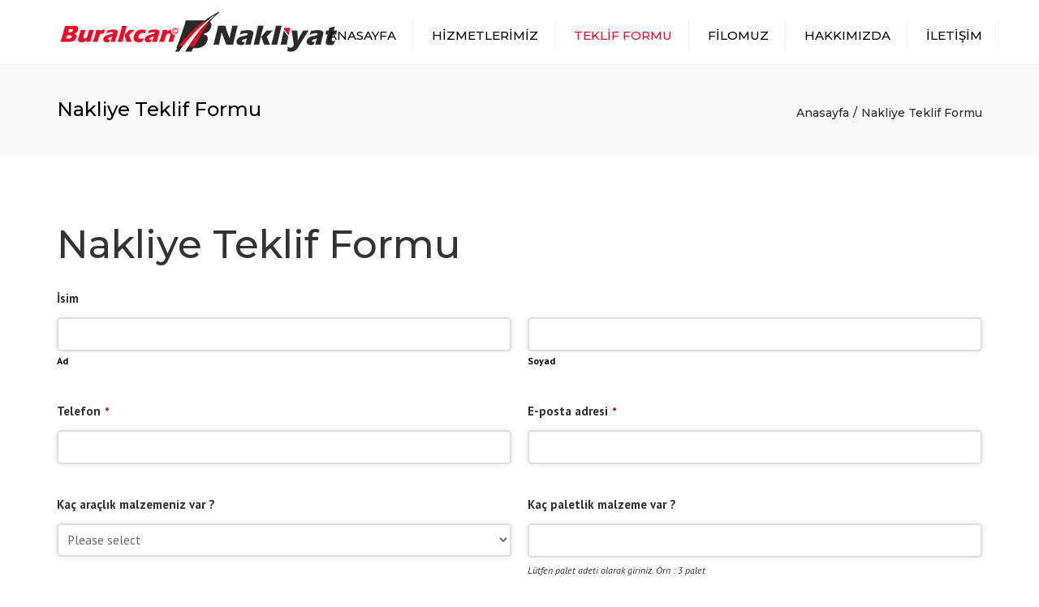

--- FILE ---
content_type: text/html; charset=UTF-8
request_url: https://burakcannakliyat.com/nakliye-teklif-formu/
body_size: 22827
content:
<!DOCTYPE html>
<html lang="tr">
<head>
  <meta name="viewport" content="width=device-width, initial-scale=1, maximum-scale=1">
	<meta charset="UTF-8" />
	<link rel="profile" href="http://gmpg.org/xfn/11" />
	<link rel="pingback" href="https://burakcannakliyat.com/xmlrpc.php" />
	    <link rel="shortcut icon" href="http://burakcannakliyat.com/wp-content/uploads/2021/01/favicon.png" type="image/x-icon" />
                <script>!function(e,c){e[c]=e[c]+(e[c]&&" ")+"quform-js"}(document.documentElement,"className");</script><title>Nakliye Teklif Formu &#8211; Burakcan Nakliyat </title>
<meta name='robots' content='max-image-preview:large' />
<link rel='dns-prefetch' href='//fonts.googleapis.com' />
<link rel="alternate" type="application/rss+xml" title="Burakcan Nakliyat  &raquo; akışı" href="https://burakcannakliyat.com/feed/" />
<link rel="alternate" type="application/rss+xml" title="Burakcan Nakliyat  &raquo; yorum akışı" href="https://burakcannakliyat.com/comments/feed/" />
<link rel="alternate" title="oEmbed (JSON)" type="application/json+oembed" href="https://burakcannakliyat.com/wp-json/oembed/1.0/embed?url=https%3A%2F%2Fburakcannakliyat.com%2Fnakliye-teklif-formu%2F" />
<link rel="alternate" title="oEmbed (XML)" type="text/xml+oembed" href="https://burakcannakliyat.com/wp-json/oembed/1.0/embed?url=https%3A%2F%2Fburakcannakliyat.com%2Fnakliye-teklif-formu%2F&#038;format=xml" />
<style id='wp-img-auto-sizes-contain-inline-css' type='text/css'>
img:is([sizes=auto i],[sizes^="auto," i]){contain-intrinsic-size:3000px 1500px}
/*# sourceURL=wp-img-auto-sizes-contain-inline-css */
</style>

<style id='wp-emoji-styles-inline-css' type='text/css'>

	img.wp-smiley, img.emoji {
		display: inline !important;
		border: none !important;
		box-shadow: none !important;
		height: 1em !important;
		width: 1em !important;
		margin: 0 0.07em !important;
		vertical-align: -0.1em !important;
		background: none !important;
		padding: 0 !important;
	}
/*# sourceURL=wp-emoji-styles-inline-css */
</style>
<link rel='stylesheet' id='wp-block-library-css' href='https://burakcannakliyat.com/wp-includes/css/dist/block-library/style.min.css?ver=6.9' type='text/css' media='all' />
<style id='global-styles-inline-css' type='text/css'>
:root{--wp--preset--aspect-ratio--square: 1;--wp--preset--aspect-ratio--4-3: 4/3;--wp--preset--aspect-ratio--3-4: 3/4;--wp--preset--aspect-ratio--3-2: 3/2;--wp--preset--aspect-ratio--2-3: 2/3;--wp--preset--aspect-ratio--16-9: 16/9;--wp--preset--aspect-ratio--9-16: 9/16;--wp--preset--color--black: #000000;--wp--preset--color--cyan-bluish-gray: #abb8c3;--wp--preset--color--white: #ffffff;--wp--preset--color--pale-pink: #f78da7;--wp--preset--color--vivid-red: #cf2e2e;--wp--preset--color--luminous-vivid-orange: #ff6900;--wp--preset--color--luminous-vivid-amber: #fcb900;--wp--preset--color--light-green-cyan: #7bdcb5;--wp--preset--color--vivid-green-cyan: #00d084;--wp--preset--color--pale-cyan-blue: #8ed1fc;--wp--preset--color--vivid-cyan-blue: #0693e3;--wp--preset--color--vivid-purple: #9b51e0;--wp--preset--gradient--vivid-cyan-blue-to-vivid-purple: linear-gradient(135deg,rgb(6,147,227) 0%,rgb(155,81,224) 100%);--wp--preset--gradient--light-green-cyan-to-vivid-green-cyan: linear-gradient(135deg,rgb(122,220,180) 0%,rgb(0,208,130) 100%);--wp--preset--gradient--luminous-vivid-amber-to-luminous-vivid-orange: linear-gradient(135deg,rgb(252,185,0) 0%,rgb(255,105,0) 100%);--wp--preset--gradient--luminous-vivid-orange-to-vivid-red: linear-gradient(135deg,rgb(255,105,0) 0%,rgb(207,46,46) 100%);--wp--preset--gradient--very-light-gray-to-cyan-bluish-gray: linear-gradient(135deg,rgb(238,238,238) 0%,rgb(169,184,195) 100%);--wp--preset--gradient--cool-to-warm-spectrum: linear-gradient(135deg,rgb(74,234,220) 0%,rgb(151,120,209) 20%,rgb(207,42,186) 40%,rgb(238,44,130) 60%,rgb(251,105,98) 80%,rgb(254,248,76) 100%);--wp--preset--gradient--blush-light-purple: linear-gradient(135deg,rgb(255,206,236) 0%,rgb(152,150,240) 100%);--wp--preset--gradient--blush-bordeaux: linear-gradient(135deg,rgb(254,205,165) 0%,rgb(254,45,45) 50%,rgb(107,0,62) 100%);--wp--preset--gradient--luminous-dusk: linear-gradient(135deg,rgb(255,203,112) 0%,rgb(199,81,192) 50%,rgb(65,88,208) 100%);--wp--preset--gradient--pale-ocean: linear-gradient(135deg,rgb(255,245,203) 0%,rgb(182,227,212) 50%,rgb(51,167,181) 100%);--wp--preset--gradient--electric-grass: linear-gradient(135deg,rgb(202,248,128) 0%,rgb(113,206,126) 100%);--wp--preset--gradient--midnight: linear-gradient(135deg,rgb(2,3,129) 0%,rgb(40,116,252) 100%);--wp--preset--font-size--small: 13px;--wp--preset--font-size--medium: 20px;--wp--preset--font-size--large: 36px;--wp--preset--font-size--x-large: 42px;--wp--preset--spacing--20: 0.44rem;--wp--preset--spacing--30: 0.67rem;--wp--preset--spacing--40: 1rem;--wp--preset--spacing--50: 1.5rem;--wp--preset--spacing--60: 2.25rem;--wp--preset--spacing--70: 3.38rem;--wp--preset--spacing--80: 5.06rem;--wp--preset--shadow--natural: 6px 6px 9px rgba(0, 0, 0, 0.2);--wp--preset--shadow--deep: 12px 12px 50px rgba(0, 0, 0, 0.4);--wp--preset--shadow--sharp: 6px 6px 0px rgba(0, 0, 0, 0.2);--wp--preset--shadow--outlined: 6px 6px 0px -3px rgb(255, 255, 255), 6px 6px rgb(0, 0, 0);--wp--preset--shadow--crisp: 6px 6px 0px rgb(0, 0, 0);}:where(.is-layout-flex){gap: 0.5em;}:where(.is-layout-grid){gap: 0.5em;}body .is-layout-flex{display: flex;}.is-layout-flex{flex-wrap: wrap;align-items: center;}.is-layout-flex > :is(*, div){margin: 0;}body .is-layout-grid{display: grid;}.is-layout-grid > :is(*, div){margin: 0;}:where(.wp-block-columns.is-layout-flex){gap: 2em;}:where(.wp-block-columns.is-layout-grid){gap: 2em;}:where(.wp-block-post-template.is-layout-flex){gap: 1.25em;}:where(.wp-block-post-template.is-layout-grid){gap: 1.25em;}.has-black-color{color: var(--wp--preset--color--black) !important;}.has-cyan-bluish-gray-color{color: var(--wp--preset--color--cyan-bluish-gray) !important;}.has-white-color{color: var(--wp--preset--color--white) !important;}.has-pale-pink-color{color: var(--wp--preset--color--pale-pink) !important;}.has-vivid-red-color{color: var(--wp--preset--color--vivid-red) !important;}.has-luminous-vivid-orange-color{color: var(--wp--preset--color--luminous-vivid-orange) !important;}.has-luminous-vivid-amber-color{color: var(--wp--preset--color--luminous-vivid-amber) !important;}.has-light-green-cyan-color{color: var(--wp--preset--color--light-green-cyan) !important;}.has-vivid-green-cyan-color{color: var(--wp--preset--color--vivid-green-cyan) !important;}.has-pale-cyan-blue-color{color: var(--wp--preset--color--pale-cyan-blue) !important;}.has-vivid-cyan-blue-color{color: var(--wp--preset--color--vivid-cyan-blue) !important;}.has-vivid-purple-color{color: var(--wp--preset--color--vivid-purple) !important;}.has-black-background-color{background-color: var(--wp--preset--color--black) !important;}.has-cyan-bluish-gray-background-color{background-color: var(--wp--preset--color--cyan-bluish-gray) !important;}.has-white-background-color{background-color: var(--wp--preset--color--white) !important;}.has-pale-pink-background-color{background-color: var(--wp--preset--color--pale-pink) !important;}.has-vivid-red-background-color{background-color: var(--wp--preset--color--vivid-red) !important;}.has-luminous-vivid-orange-background-color{background-color: var(--wp--preset--color--luminous-vivid-orange) !important;}.has-luminous-vivid-amber-background-color{background-color: var(--wp--preset--color--luminous-vivid-amber) !important;}.has-light-green-cyan-background-color{background-color: var(--wp--preset--color--light-green-cyan) !important;}.has-vivid-green-cyan-background-color{background-color: var(--wp--preset--color--vivid-green-cyan) !important;}.has-pale-cyan-blue-background-color{background-color: var(--wp--preset--color--pale-cyan-blue) !important;}.has-vivid-cyan-blue-background-color{background-color: var(--wp--preset--color--vivid-cyan-blue) !important;}.has-vivid-purple-background-color{background-color: var(--wp--preset--color--vivid-purple) !important;}.has-black-border-color{border-color: var(--wp--preset--color--black) !important;}.has-cyan-bluish-gray-border-color{border-color: var(--wp--preset--color--cyan-bluish-gray) !important;}.has-white-border-color{border-color: var(--wp--preset--color--white) !important;}.has-pale-pink-border-color{border-color: var(--wp--preset--color--pale-pink) !important;}.has-vivid-red-border-color{border-color: var(--wp--preset--color--vivid-red) !important;}.has-luminous-vivid-orange-border-color{border-color: var(--wp--preset--color--luminous-vivid-orange) !important;}.has-luminous-vivid-amber-border-color{border-color: var(--wp--preset--color--luminous-vivid-amber) !important;}.has-light-green-cyan-border-color{border-color: var(--wp--preset--color--light-green-cyan) !important;}.has-vivid-green-cyan-border-color{border-color: var(--wp--preset--color--vivid-green-cyan) !important;}.has-pale-cyan-blue-border-color{border-color: var(--wp--preset--color--pale-cyan-blue) !important;}.has-vivid-cyan-blue-border-color{border-color: var(--wp--preset--color--vivid-cyan-blue) !important;}.has-vivid-purple-border-color{border-color: var(--wp--preset--color--vivid-purple) !important;}.has-vivid-cyan-blue-to-vivid-purple-gradient-background{background: var(--wp--preset--gradient--vivid-cyan-blue-to-vivid-purple) !important;}.has-light-green-cyan-to-vivid-green-cyan-gradient-background{background: var(--wp--preset--gradient--light-green-cyan-to-vivid-green-cyan) !important;}.has-luminous-vivid-amber-to-luminous-vivid-orange-gradient-background{background: var(--wp--preset--gradient--luminous-vivid-amber-to-luminous-vivid-orange) !important;}.has-luminous-vivid-orange-to-vivid-red-gradient-background{background: var(--wp--preset--gradient--luminous-vivid-orange-to-vivid-red) !important;}.has-very-light-gray-to-cyan-bluish-gray-gradient-background{background: var(--wp--preset--gradient--very-light-gray-to-cyan-bluish-gray) !important;}.has-cool-to-warm-spectrum-gradient-background{background: var(--wp--preset--gradient--cool-to-warm-spectrum) !important;}.has-blush-light-purple-gradient-background{background: var(--wp--preset--gradient--blush-light-purple) !important;}.has-blush-bordeaux-gradient-background{background: var(--wp--preset--gradient--blush-bordeaux) !important;}.has-luminous-dusk-gradient-background{background: var(--wp--preset--gradient--luminous-dusk) !important;}.has-pale-ocean-gradient-background{background: var(--wp--preset--gradient--pale-ocean) !important;}.has-electric-grass-gradient-background{background: var(--wp--preset--gradient--electric-grass) !important;}.has-midnight-gradient-background{background: var(--wp--preset--gradient--midnight) !important;}.has-small-font-size{font-size: var(--wp--preset--font-size--small) !important;}.has-medium-font-size{font-size: var(--wp--preset--font-size--medium) !important;}.has-large-font-size{font-size: var(--wp--preset--font-size--large) !important;}.has-x-large-font-size{font-size: var(--wp--preset--font-size--x-large) !important;}
/*# sourceURL=global-styles-inline-css */
</style>

<style id='classic-theme-styles-inline-css' type='text/css'>
/*! This file is auto-generated */
.wp-block-button__link{color:#fff;background-color:#32373c;border-radius:9999px;box-shadow:none;text-decoration:none;padding:calc(.667em + 2px) calc(1.333em + 2px);font-size:1.125em}.wp-block-file__button{background:#32373c;color:#fff;text-decoration:none}
/*# sourceURL=/wp-includes/css/classic-themes.min.css */
</style>
<link rel='stylesheet' id='contact-form-7-css' href='https://burakcannakliyat.com/wp-content/plugins/contact-form-7/includes/css/styles.css?ver=6.1.4' type='text/css' media='all' />
<link rel='stylesheet' id='rs-plugin-settings-css' href='https://burakcannakliyat.com/wp-content/plugins/revslider/public/assets/css/rs6.css?ver=6.1.6' type='text/css' media='all' />
<style id='rs-plugin-settings-inline-css' type='text/css'>
#rs-demo-id {}
/*# sourceURL=rs-plugin-settings-inline-css */
</style>
<link rel='stylesheet' id='quform-css' href='https://burakcannakliyat.com/wp-content/plugins/quform/cache/quform.css?ver=1609949886' type='text/css' media='all' />
<link rel='stylesheet' id='font-awesome-css' href='https://burakcannakliyat.com/wp-content/themes/transport/css/font-awesome.min.css?ver=6.9' type='text/css' media='all' />
<link rel='stylesheet' id='owl-css-css' href='https://burakcannakliyat.com/wp-content/themes/transport/js/owl//assets/owl.carousel.css?ver=6.9' type='text/css' media='all' />
<link rel='stylesheet' id='transport-css' href='https://burakcannakliyat.com/wp-content/themes/transport/css/transport.css?ver=6.9' type='text/css' media='all' />
<link rel='stylesheet' id='font_type_1-css' href='https://fonts.googleapis.com/css?family=Montserrat%3A400italic%2C400%2C500%2C600%2C700%2C300&#038;subset=latin%2Clatin-ext&#038;ver=6.9' type='text/css' media='all' />
<link rel='stylesheet' id='font_type_2-css' href='https://fonts.googleapis.com/css?family=PT+Sans%3A400italic%2C400%2C500%2C600%2C700%2C300&#038;subset=latin%2Clatin-ext&#038;ver=6.9' type='text/css' media='all' />
<link rel='stylesheet' id='theme_main_style-css' href='https://burakcannakliyat.com/wp-content/themes/transport/style.css?ver=6.9' type='text/css' media='all' />
<link rel='stylesheet' id='anps_core-css' href='https://burakcannakliyat.com/wp-content/themes/transport/css/core.css?ver=6.9' type='text/css' media='all' />
<link rel='stylesheet' id='theme_wordpress_style-css' href='https://burakcannakliyat.com/wp-content/themes/transport/css/wordpress.css?ver=6.9' type='text/css' media='all' />
<style id='theme_wordpress_style-inline-css' type='text/css'>

::selection, .timeline-item:before
 { background-color: #292929; color: #fff; }

body,
ol.list > li > *,
.product_meta span span {
  color: #727272;
}
@media (min-width: 1400px) {
    .container {
        width: 1370px;
    }
}
.testimonials .testimonial-owl-nav button:hover {
    background: #727272;
}
/* Header colors */

@media(min-width: 992px) {
    .site-header-style-boxed,
    .site-header-style-full-width {
        background-color: ;
    }
    .woo-header-cart .cart-contents > i,
    .nav-wrap .site-search-toggle,
    .nav-bar .site-search-toggle {
        color: #000000;
    }

    .site-navigation a,
    .home .site-header-sticky-active .site-navigation .menu-item-depth-0 > a,
    .paralax-header .site-header-style-transparent.site-header-sticky-active .site-navigation .menu-item-depth-0 > a:not(:hover):not(:focus),
    .nav-empty {
      color: #000000;
    }
}

.site-header-style-normal .nav-wrap {
  background-color: #ffffff;
}

@media(min-width: 992px) {
  .site-navigation .sub-menu {
    background-color: #ffffff;
  }

  .site-navigation .sub-menu a {
    color: #000000;
  }
}

.heading-left.divider-sm span:before,
.heading-middle.divider-sm span:before,
.heading-left.divider-lg span:before,
.heading-middle.divider-lg span:before {
  background-color: ;
}

.site-navigation a:hover, .site-navigation a:focus,
.testimonials.style-4 ul.testimonial-wrap .jobtitle,
.testimonials.style-3 + .owl-navigation .owlnext:hover, .testimonials.style-3 + .owl-navigation .owlnext:focus,
.testimonials.style-3 + .owl-navigation .owlprev:hover, .testimonials.style-3 + .owl-navigation .owlprev:focus,
.testimonials.style-3 .testimonial-user{
  color: #eb0b26;
}

.site-navigation .current-menu-item > a, .home .site-navigation .current-menu-item > a,
.home .site-header.site-header-sticky-active .menu-item-depth-0.current-menu-item > a {
   color: #eb0b26;
}

@media(min-width: 992px) {
    .site-search-toggle:hover, .site-search-toggle:focus, .site-navigation ul:not(.sub-menu) > li > a:hover,
    .site-navigation ul:not(.sub-menu) > li > a:focus{
        color: #eb0b26;
    }

  /* Boxed header style background color */
  .site-header-style-boxed .nav-bar-wrapper {
    background-color: ;
  }
}

@media(max-width: 991px) {
  .site-search-toggle:hover, .site-search-toggle:focus,
  .navbar-toggle:hover, .navbar-toggle:focus {
    background-color: #eb0b26;
  }

  .site-search-toggle,
  .navbar-toggle {
    background-color: #292929;
  }
}

/* Front-Global Colors */

.site-header-style-normal .nav-wrap {
  background-color: ;
}

@media(min-width: 992px) {
  .site-header-style-full-width.site-header-sticky-active .header-wrap,
  .site-header-style-full-width .header-wrap {
    background-color: ;
  }

  .home .site-navigation ul:not(.sub-menu) > li > a,
  .home .nav-empty,
  .home header:not(.site-header-sticky-active) .woo-header-cart .cart-contents > i,
  .home header:not(.site-header-sticky-active) .site-search-toggle
   {
      color: #000000;
    }
}

.site-navigation a:hover,
.site-navigation a:focus,
.site-navigation .current-menu-item > a,
.home .site-navigation ul:not(.sub-menu) > li > a:hover,
.home .site-navigation ul:not(.sub-menu) > li > a:focus,
.home header:not(.site-header-sticky-active) .site-search-toggle:hover {
  color: #eb0b26;
}

@media(min-width: 992px) {
    .home .site-header .menu-item-depth-0.current-menu-item > a {
        color: #eb0b26;
    }

    .home .site-search-toggle:focus,
    .home .site-search-toggle:hover {
        color: #eb0b26;
    }
}

/* Top bar colors */

.top-bar {
  background-color: #f9f9f9;
  color: #c1c1c1;
}
.top-bar a:not(:hover) {
    color: #c1c1c1;
}


.top-bar, .top-bar a {
    font-size: 14px;
}

a,
.btn-link,
.error-404 h2,
.page-heading,
.statement .style-3,
.dropcaps.style-2:first-letter,
.list li:before,
ol.list,
.post.style-2 header > span,
.post.style-2 header .fa,
.page-numbers span,
.team .socialize a,
blockquote.style-2:before,
.panel-group.style-2 .panel-title a:before,
.contact-info i,
blockquote.style-1:before,
.comment-list .comment header h1,
.faq .panel-title a.collapsed:before,
.faq .panel-title a:after,
.faq .panel-title a,
.filter-style-1 button.selected,
.primary,
.search-posts i,
.counter .counter-number,
#wp-calendar th,
#wp-calendar caption,
.testimonials blockquote p:before,
.testimonials blockquote p:after,
.price,
.widget-price,
.star-rating,
.sidebar .widget_shopping_cart .quantity,
.tab-pane .commentlist .meta strong, .woocommerce-tabs .commentlist .meta strong,
.widget_recent_comments .recentcomments a:not(:hover),
.timeline-year,
.featured-has-icon:hover .featured-title i,
.featured-has-icon:focus .featured-title i,
.featured-has-icon.simple-style .featured-title i,
a.featured-lightbox-link,
.large-above-menu-style-2 .important {
  color: #292929;
}

.heading-middle span:before,
.heading-left span:before,
.featured-has-icon .featured-title:before,
.large-above-menu-style-2 .widget_anpssocial a:hover,
.large-above-menu-style-2 .widget_anpssocial a:focus,
.woocommerce-product-gallery__trigger {
  background-color: #292929;
}

.testimonials.white blockquote p:before,
.testimonials.white blockquote p:after {
  color: #fff;
}

.site-footer, .site-footer h3, .site-footer h4,
.site-footer .widget_recent_comments .recentcomments a:not(:hover) {
  color: #8c8f92;
}

.site-footer .row .menu .current_page_item > a {
    color: #ffffff;
}

.site-footer .row a:hover,
.site-footer .row a:focus {
    color: #eb0b26;
}

.site-footer .row .widget-title {
    color: #fff}

.counter .wrapbox {
    border-color:#292929;
}


.nav .open > a:focus,
body .tp-bullets.simplebullets.round .bullet.selected,
.featured-content  {
  border-color: #292929;
}

.icon i,
.posts div a,
.progress-bar,
.nav-tabs > li.active:after,
.vc_tta-style-anps_tabs .vc_tta-tabs-list > li.vc_active:after,
.pricing-table header,
.table thead th,
.mark,
.post .post-meta button,
blockquote.style-2:after,
.panel-title a:before,
.carousel-indicators li,
.carousel-indicators .active,
.ls-michell .ls-bottom-slidebuttons a,
.site-search,
.twitter .carousel-indicators li,
.twitter .carousel-indicators li.active,
#wp-calendar td a,
body .tp-bullets.simplebullets.round .bullet,
.onsale,
.plus, .minus,
.form-submit #submit,
.testimonials blockquote header:before,
div.woocommerce-tabs ul.tabs li.active:before,
mark {
  background-color: #292929;
}

.important {
    color: #eb0b26;
}

.woo-header-cart .cart-contents > span {
    background-color: #eb0b26;
}

.woo-header-cart .cart-contents > span {
    color: #fff;
}

.testimonials.white blockquote header:before {
    background-color: #fff;
}

h1, h2, h3, h4, h5, h6,
.nav-tabs > li > a,
.nav-tabs > li.active > a,
.vc_tta-tabs-list > li > a span,
.statement,
p strong,
.dropcaps:first-letter,
.page-numbers a,
.searchform,
.searchform input[type="text"],
.socialize a,
.widget_rss .rss-date,
.widget_rss cite,
.panel-title,
.panel-group.style-2 .panel-title a.collapsed:before,
blockquote.style-1,
.comment-list .comment header,
.faq .panel-title a:before,
.faq .panel-title a.collapsed,
.filter button,
.carousel .carousel-control,
#wp-calendar #today,
.woocommerce-result-count,
input.qty,
.product_meta,
.woocommerce-review-link,
.woocommerce-before-loop .woocommerce-ordering:after,
.widget_price_filter .price_slider_amount .button,
.widget_price_filter .price_label,
.sidebar .product_list_widget li h4 a,
.shop_table.table thead th,
.shop_table.table tfoot,
.headings-color,
.product-single-header .variations label,
.tab-pane .commentlist .meta, .woocommerce-tabs .commentlist .meta {
  color: #000000;
}

.page-heading .breadcrumbs li a:after,
.page-heading ul.breadcrumbs a:not(:hover):not(:focus),
.page-heading h1,
.page-header h1 {
    color: ;
}

.ls-michell .ls-nav-next,
.ls-michell .ls-nav-prev
{
color:#fff;
}

input:not([type="radio"]):not([type="checkbox"]):focus,
textarea:focus {
  border-color: #000000!important;
  outline: none;
}

.select2-container-active.select2-drop-active,
.select2-container-active.select2-container .select2-choice,
.select2-drop-active .select2-results,
.select2-drop-active {
  border-color: #000000 !important;
}


.pricing-table header h2,
.mark.style-2,
.btn.dark,
.twitter .carousel-indicators li,
.added_to_cart
{
  background-color: #000000;
}


body,
.alert .close,
.post header {
   font-family: 'PT Sans';
   }

h1, h2, h3, h4, h5, h6,
.btn,
.page-heading,
.team em,
blockquote.style-1,
.onsale,
.added_to_cart,
.price,
.widget-price,
.woocommerce-review-link,
.product_meta,
.tab-pane .commentlist .meta, .woocommerce-tabs .commentlist .meta,
.wpcf7-submit,
.testimonial-footer span.user,
button.single_add_to_cart_button,
p.form-row input.button,
.contact-number,
.filter-style-3,
.menu-button,
.shipping-calculator-button {
  font-family: 'Montserrat';
        font-weight: 500;
  }

.nav-tabs > li > a,
.site-navigation,
.vc_tta-tabs-list > li > a,
.tp-arr-titleholder {
    font-family: 'Montserrat';
            font-weight: 500;
    }

.pricing-table header h2,
.pricing-table header .price,
.pricing-table header .currency,
.table thead,
h1.style-3,
h2.style-3,
h3.style-3,
h4.style-3,
h5.style-3,
h6.style-3,
.page-numbers a,
.page-numbers span,
.nav-links a,
.nav-links span,
.alert,
.comment-list .comment header,
.woocommerce-result-count,
.product_list_widget li > a,
.product_list_widget li p.total strong,
.cart_list + .total,
.shop_table.table tfoot,
.product-single-header .variations label {
    font-family: 'Montserrat';
            font-weight: 500;
    }

.site-search #searchform-header input[type="text"] {
     font-family: 'Montserrat';
              font-weight: 500;
     }

/* footer */

.site-footer {
  background: #25272a;
}
.site-footer .copyright-footer {
  color: #505357;
  background: #13171b;
}

footer.site-footer .copyright-footer > .container:before {
    background: #fff;
}

div.testimonials.white blockquote.item.active p,
div.testimonials.white blockquote.item.active cite a,
div.testimonials.white blockquote.item.active cite, .wpb_content_element .widget .tagcloud a {
    color: #fff;
}

a:hover,
.icon a:hover h2,
.nav-tabs > li > a:hover,
.page-heading a:hover,
.menu a:hover, .menu a:focus,
.menu .is-active a,
.table tbody tr:hover td,
.page-numbers a:hover,
.nav-links a:hover,
.widget-categories a:hover,
.product-categories a:hover,
.widget_archive a:hover,
.widget_categories a:hover,
.widget_recent_entries a:hover,
.socialize a:hover,
.faq .panel-title a.collapsed:hover,
.carousel .carousel-control:hover,
a:hover h1, a:hover h2, a:hover h3, a:hover h4, a:hover h5,
.site-footer a:hover,
.ls-michell .ls-nav-next:hover,
.ls-michell .ls-nav-prev:hover,
body .tp-leftarrow.default:hover,
body .tp-rightarrow.default:hover,
.product_list_widget li h4 a:hover,
.cart-contents:hover i,
.icon.style-2 a:hover i,
.team .socialize a:hover,
.recentblog header a:hover h2,
.scrollup a:hover,
.hovercolor, i.hovercolor, .post.style-2 header i.hovercolor.fa,
article.post-sticky header:before,
.wpb_content_element .widget a:hover,
.star-rating,
.menu .current_page_item > a,
.page-numbers.current,
.widget_layered_nav a:hover,
.widget_layered_nav a:focus,
.widget_layered_nav .chosen a,
.widget_layered_nav_filters a:hover,
.widget_layered_nav_filters a:focus,
.widget_rating_filter .star-rating:hover,
.widget_rating_filter .star-rating:focus,
.icon > a > i, .icon.style-2 i,
.home .site-header.site-header-sticky-active .menu-item-depth-0 > a:hover,
.home .site-header.site-header-sticky-active .menu-item-depth-0 > a:focus,
#shipping_method input:checked + label::after,
.payment_methods input[type="radio"]:checked + label::after {
    color: #eb0b26;
}

.filter-style-1 button.selected,
.filter-style-3 button.selected {
  color: #eb0b26!important;
}

.scrollup a:hover {
    border-color: #eb0b26;
}

.tagcloud a:hover,
.twitter .carousel-indicators li:hover,
.added_to_cart:hover,
.icon a:hover i,
.posts div a:hover,
#wp-calendar td a:hover,
.plus:hover, .minus:hover,
.widget_price_filter .price_slider_amount .button:hover,
.form-submit #submit:hover,
.onsale,
.widget_price_filter .ui-slider .ui-slider-range,
.newsletter-widget .newsletter-submit,
.tnp-widget .tnp-submit,
.testimonials .testimonial-owl-nav button,
.woocommerce-product-gallery__trigger:hover,
.woocommerce-product-gallery__trigger:focus,
.large-above-menu-style-2 .widget_anpssocial a {
    background-color: #eb0b26;
}

body {
    font-size: 15px;
}

/* Heading font sizes */
h1, .h1 {
    font-size: 31px;
}
h2, .h2 {
    font-size: 48px;
}
h3, .h3 {
    font-size: 42px;
}
h4, .h4 {
    font-size: 24px;
}
h5, .h5 {
    font-size: 20px;
}
.page-heading h1 {
    font-size: 24px;
    line-height: 34px;
}

article.post-sticky header .stickymark i.nav_background_color {
    color: #ffffff;
}

.triangle-topleft.hovercolor {
    border-top: 60px solid #eb0b26;
}

h1.single-blog, article.post h1.single-blog{
    font-size: px;
}

aside.sidebar ul.menu ul.sub-menu > li > a {
    background: ;
    color: ;
}

aside.sidebar ul.menu ul.sub-menu > li > a:hover,
aside.sidebar ul.sub-menu li.current_page_item > a,
aside.sidebar ul.menu ul.sub-menu > li.current_page_item > a {
    color: ;
}


/* logo bg color */


@media(min-width: 992px) {
    .top-bar > .container {
        min-height: 0px;
    }
}
    @media(min-width: 992px) {
                .site-header-style-normal,
        .transparent.top-bar + .site-header-style-transparent:not(.site-header-sticky-active) .nav-wrap {
            height: 80px;
            max-height: 80px;
        }
                .site-header-style-normal:not(.site-header-sticky-active) .nav-wrap,
        .site-header-style-transparent:not(.site-header-sticky-active) .nav-wrap  {
            height: 80px;
            max-height: 80px;
            transition: height .3s ease-out;
        }

                .site-header-style-full-width .preheader-wrap, .site-header-style-boxed .preheader-wrap {
            height: 80px;
        }
        .site-header-style-full-width .site-logo:after, .site-header-style-boxed .site-logo:after {
            border-top: 80px solid currentColor;
        }
    }

.site-navigation .fa-search {
    display:none;
}

.site-logo {
    font-family: 'Arial', Helvetica, sans-serif|System fonts;
}


/*buttons*/

input#place_order {
     background-color: #eb0b26;
}

input#place_order:hover,
input#place_order:focus {
     background-color: #eb0b26;
}

.btn, .wpcf7-submit, .woocommerce .button, .post-password-form input[type="submit"] {
    -moz-user-select: none;
    background-image: none;
    border: 0;
    color: #fff;
    cursor: pointer;
    display: inline-block;
    line-height: 1.5;
    margin-bottom: 0;
    text-align: center;
    text-transform: uppercase;
    text-decoration:none;
    transition: background-color 0.2s ease 0s;
    vertical-align: middle;
    white-space: nowrap;
}

.btn.btn-sm, .wpcf7-submit {
    padding: 11px 17px;
    font-size: 14px;
}

.btn, .wpcf7-submit, button.single_add_to_cart_button,
p.form-row input.button, .woocommerce .button,
.post-password-form input[type="submit"] {
  border-radius: 0;
  border-radius: 4px;
  background-color: #eb0b26;
  color: #fff;
}
.btn:hover, p.form-row input.button:hover, p.form-row input.button:focus, .btn:active, .btn:focus, .wpcf7-submit:hover, .wpcf7-submit:active, .wpcf7-submit:focus, button.single_add_to_cart_button:hover, button.single_add_to_cart_button:active, button.single_add_to_cart_button:focus, .woocommerce .button:hover, .woocommerce .button:focus {
  background-color: #eb0b26;
  color: #fff;
  border:0;
}

.btn.style-1, .vc_btn.style-1   {
  border-radius: 4px;
  background-color: #eb0b26;
  color: #fff!important;
}
.post-password-form input[type="submit"]:hover,
.post-password-form input[type="submit"]:focus,
.btn.style-1:hover, .btn.style-1:active, .btn.style-1:focus, .vc_btn.style-1:hover, .vc_btn.style-1:active, .vc_btn.style-1:focus  {
  background-color: #eb0b26;
  color: !important;
}


.btn.slider  {
  border-radius: 4px;
  background-color: #eb0b26;
  color: #fff;
}
.btn.slider:hover, .btn.slider:active, .btn.slider:focus  {
  background-color: #000000;
  color: #ffffff;
}




.btn.style-2, .vc_btn.style-2  {
  border-radius: 4px;
  border: 2px solid #000000;
  background-color: #000000;
  color: #fff!important;
}

.btn.style-2:hover, .btn.style-2:active, .btn.style-2:focus, .vc_btn.style-2:hover, .vc_btn.style-2:active, .vc_btn.style-2:focus   {
  background-color: #ffffff;
  color: #ffffff!important;
  border-color: #000000;
  border: 2px solid #000000;
}

.btn.style-3, .vc_btn.style-3  {
  border: 2px solid #ffffff;;
  border-radius: 4px;
  background-color: transparent;
  color: #ffffff!important;
}
.btn.style-3:hover, .btn.style-3:active, .btn.style-3:focus, .vc_btn.style-3:hover, .vc_btn.style-3:active, .vc_btn.style-3:focus  {
  border: 2px solid #ffffff;
  background-color: #ffffff;
  color: #eb0b26!important;
}

.btn.style-4, .vc_btn.style-4   {
  padding-left: 0;
  background-color: transparent;
  color: #eb0b26!important;
  border: none;
}

.btn.style-4:hover, .btn.style-4:active, .btn.style-4:focus, .vc_btn.style-4:hover, .vc_btn.style-4:active, .vc_btn.style-4:focus   {
  padding-left: 0;
  background: none;
  color: #af081c!important;
  border: none;
  border-color: transparent;
  outline: none;
}

.btn.style-5, .vc_btn.style-5   {
  background-color: #c3c3c3!important;
  color: #fff!important;
  border: none;
}

.btn.style-5:hover, .btn.style-5:active, .btn.style-5:focus, .vc_btn.style-5:hover, .vc_btn.style-5:active, .vc_btn.style-5:focus   {
  background-color: #737373!important;
  color: #fff!important;
}

site-header a.menu-button, .menu-button {
    background-color: #eb0b26!important;
    color: #fff!important;
}
site-header a.menu-button:hover, site-header a.menu-button:focus, .menu-button:hover, .menu-button:focus {
    background-color: #000!important;
    color: #fff!important;
}




/*# sourceURL=theme_wordpress_style-inline-css */
</style>
<link rel='stylesheet' id='custom-css' href='https://burakcannakliyat.com/wp-content/themes/transport/custom.css?ver=6.9' type='text/css' media='all' />
<script type="text/javascript" src="https://burakcannakliyat.com/wp-includes/js/jquery/jquery.min.js?ver=3.7.1" id="jquery-core-js"></script>
<script type="text/javascript" src="https://burakcannakliyat.com/wp-includes/js/jquery/jquery-migrate.min.js?ver=3.4.1" id="jquery-migrate-js"></script>
<script type="text/javascript" src="https://burakcannakliyat.com/wp-content/plugins/revslider/public/assets/js/revolution.tools.min.js?ver=6.0" id="tp-tools-js"></script>
<script type="text/javascript" src="https://burakcannakliyat.com/wp-content/plugins/revslider/public/assets/js/rs6.min.js?ver=6.1.6" id="revmin-js"></script>
<link rel="https://api.w.org/" href="https://burakcannakliyat.com/wp-json/" /><link rel="alternate" title="JSON" type="application/json" href="https://burakcannakliyat.com/wp-json/wp/v2/pages/2072" /><link rel="EditURI" type="application/rsd+xml" title="RSD" href="https://burakcannakliyat.com/xmlrpc.php?rsd" />
<meta name="generator" content="WordPress 6.9" />
<link rel="canonical" href="https://burakcannakliyat.com/nakliye-teklif-formu/" />
<link rel='shortlink' href='https://burakcannakliyat.com/?p=2072' />
<style type="text/css">.recentcomments a{display:inline !important;padding:0 !important;margin:0 !important;}</style><meta name="generator" content="Powered by WPBakery Page Builder - drag and drop page builder for WordPress."/>
<meta name="generator" content="Powered by Slider Revolution 6.1.6 - responsive, Mobile-Friendly Slider Plugin for WordPress with comfortable drag and drop interface." />
<script type="text/javascript">function setREVStartSize(e){			
			try {								
				var pw = document.getElementById(e.c).parentNode.offsetWidth,
					newh;
				pw = pw===0 || isNaN(pw) ? window.innerWidth : pw;
				e.tabw = e.tabw===undefined ? 0 : parseInt(e.tabw);
				e.thumbw = e.thumbw===undefined ? 0 : parseInt(e.thumbw);
				e.tabh = e.tabh===undefined ? 0 : parseInt(e.tabh);
				e.thumbh = e.thumbh===undefined ? 0 : parseInt(e.thumbh);
				e.tabhide = e.tabhide===undefined ? 0 : parseInt(e.tabhide);
				e.thumbhide = e.thumbhide===undefined ? 0 : parseInt(e.thumbhide);
				e.mh = e.mh===undefined || e.mh=="" || e.mh==="auto" ? 0 : parseInt(e.mh,0);		
				if(e.layout==="fullscreen" || e.l==="fullscreen") 						
					newh = Math.max(e.mh,window.innerHeight);				
				else{					
					e.gw = Array.isArray(e.gw) ? e.gw : [e.gw];
					for (var i in e.rl) if (e.gw[i]===undefined || e.gw[i]===0) e.gw[i] = e.gw[i-1];					
					e.gh = e.el===undefined || e.el==="" || (Array.isArray(e.el) && e.el.length==0)? e.gh : e.el;
					e.gh = Array.isArray(e.gh) ? e.gh : [e.gh];
					for (var i in e.rl) if (e.gh[i]===undefined || e.gh[i]===0) e.gh[i] = e.gh[i-1];
										
					var nl = new Array(e.rl.length),
						ix = 0,						
						sl;					
					e.tabw = e.tabhide>=pw ? 0 : e.tabw;
					e.thumbw = e.thumbhide>=pw ? 0 : e.thumbw;
					e.tabh = e.tabhide>=pw ? 0 : e.tabh;
					e.thumbh = e.thumbhide>=pw ? 0 : e.thumbh;					
					for (var i in e.rl) nl[i] = e.rl[i]<window.innerWidth ? 0 : e.rl[i];
					sl = nl[0];									
					for (var i in nl) if (sl>nl[i] && nl[i]>0) { sl = nl[i]; ix=i;}															
					var m = pw>(e.gw[ix]+e.tabw+e.thumbw) ? 1 : (pw-(e.tabw+e.thumbw)) / (e.gw[ix]);					

					newh =  (e.type==="carousel" && e.justify==="true" ? e.gh[ix] : (e.gh[ix] * m)) + (e.tabh + e.thumbh);
				}			
				
				if(window.rs_init_css===undefined) window.rs_init_css = document.head.appendChild(document.createElement("style"));					
				document.getElementById(e.c).height = newh;
				window.rs_init_css.innerHTML += "#"+e.c+"_wrapper { height: "+newh+"px }";				
			} catch(e){
				console.log("Failure at Presize of Slider:" + e)
			}					   
		  };</script>
<noscript><style> .wpb_animate_when_almost_visible { opacity: 1; }</style></noscript></head>

<body class="wp-singular page-template-default page page-id-2072 wp-theme-transport  responsive wpb-js-composer js-comp-ver-6.1 vc_responsive">
    
 <div class="site-wrapper ">
      
      <div class="site-search" id="site-search">
                  <div class="container">
      <form role="search" method="get" class="site-search-form" action="https://burakcannakliyat.com/">
          <input name="s" type="text" class="site-search-input" placeholder="type and press &#8216;enter&#8217;">
      </form>
      <button class="site-search-close">&times;</button>
    </div>
      </div>

                          <header class="site-header site-header-sticky site-header-style-normal site-header-layout-normal">
                        <div class="nav-wrap">
                <div class="container">
    <div class="site-logo"><a href="https://burakcannakliyat.com/">        <img class="logo-sticky" alt="Site logo" src="http://burakcannakliyat.com/wp-content/uploads/2021/01/logo-burakcan-nakliyat.png">
            <img style="width: auto; height: autopx" alt="Site logo" src="http://burakcannakliyat.com/wp-content/uploads/2021/01/logo-burakcan-nakliyat.png">
    </a></div>
        <div class="nav-bar-wrapper">
        <div class="nav-bar">
                            <div class="above-nav-bar">
                                    </div>
                        <nav class="site-navigation">
              <ul id="menu-main-menu" class=""><li id="menu-item-1895" class="menu-item menu-item-type-post_type menu-item-object-page menu-item-home menu-item-1895"><a href="https://burakcannakliyat.com/">Anasayfa</a></li>
<li id="menu-item-1942" class="menu-item menu-item-type-post_type menu-item-object-page menu-item-1942"><a href="https://burakcannakliyat.com/hizmetlerimiz/">Hizmetlerimiz</a></li>
<li id="menu-item-2074" class="menu-item menu-item-type-post_type menu-item-object-page current-menu-item page_item page-item-2072 current_page_item menu-item-2074"><a href="https://burakcannakliyat.com/nakliye-teklif-formu/" aria-current="page">Teklif Formu</a></li>
<li id="menu-item-2021" class="menu-item menu-item-type-post_type menu-item-object-page menu-item-2021"><a href="https://burakcannakliyat.com/filomuz/">Filomuz</a></li>
<li id="menu-item-1896" class="menu-item menu-item-type-post_type menu-item-object-page menu-item-1896"><a href="https://burakcannakliyat.com/hakkimizda/">Hakkımızda</a></li>
<li id="menu-item-1898" class="menu-item menu-item-type-post_type menu-item-object-page menu-item-1898"><a href="https://burakcannakliyat.com/iletisim/">İletişim</a></li>
</ul>            </nav>
                        <button class="navbar-toggle" type="button">
                <span class="sr-only">Navigasyonu aç / kapat</span>
                <i class="fa fa-bars" aria-hidden="true"></i>
            </button>
        </div>
    </div>
    
                </div>
            </div>
                                </header>
                                <div class='page-heading style-2' >
                            <div class='container'>
                                        <h1>Nakliye Teklif Formu</h1>                                <ul class='breadcrumbs'><li><a href="https://burakcannakliyat.com">Anasayfa</a></li><li>Nakliye Teklif Formu</li></ul>                            </div>
                        </div>
                                                
<section class="container">
    <div class="normal">

        <div class="row">
                                    <div class='col-md-12'>
                        <div id="quform-2e3d7f" class="quform quform-1 quform-theme-light quform-support-page-caching"><form id="quform-form-2e3d7f" class="quform-form quform-form-1" action="/nakliye-teklif-formu/#quform-2e3d7f" method="post" enctype="multipart/form-data" novalidate="novalidate" data-options="{&quot;id&quot;:1,&quot;uniqueId&quot;:&quot;2e3d7f&quot;,&quot;theme&quot;:&quot;light&quot;,&quot;ajax&quot;:true,&quot;logic&quot;:{&quot;logic&quot;:[],&quot;dependents&quot;:[],&quot;elementIds&quot;:[],&quot;dependentElementIds&quot;:[],&quot;animate&quot;:true},&quot;currentPageId&quot;:1,&quot;errorsIcon&quot;:&quot;&quot;,&quot;updateFancybox&quot;:true,&quot;hasPages&quot;:false,&quot;pages&quot;:[1],&quot;pageProgressType&quot;:&quot;numbers&quot;,&quot;tooltipsEnabled&quot;:true,&quot;tooltipClasses&quot;:&quot;qtip-quform-dark qtip-shadow&quot;,&quot;tooltipMy&quot;:&quot;left center&quot;,&quot;tooltipAt&quot;:&quot;right center&quot;,&quot;isRtl&quot;:false,&quot;scrollOffset&quot;:-50,&quot;scrollSpeed&quot;:800}"><button class="quform-default-submit" name="quform_submit" type="submit" value="submit"></button><div class="quform-form-inner quform-form-inner-1"><input type="hidden" name="quform_form_id" value="1" /><input type="hidden" name="quform_form_uid" value="2e3d7f" /><input type="hidden" name="quform_count" value="1" /><input type="hidden" name="form_url" value="https://burakcannakliyat.com/nakliye-teklif-formu/" /><input type="hidden" name="referring_url" value="" /><input type="hidden" name="post_id" value="2072" /><input type="hidden" name="post_title" value="Nakliye Teklif Formu" /><input type="hidden" name="quform_current_page_id" value="1" /><input type="hidden" name="quform_csrf_token" value="jiSMyx77gaOsSFgaCzKSQxapP8cKu4TtZXRBSPyN" /><div class="quform-form-title-description"><h2 class="quform-form-title">Nakliye Teklif Formu</h2></div><div class="quform-elements quform-elements-1 quform-cf quform-responsive-elements-phone-landscape"><div class="quform-element quform-element-page quform-page-1 quform-page-1_1 quform-cf quform-group-style-plain quform-first-page quform-last-page quform-current-page"><div class="quform-child-elements"><div class="quform-element quform-element-group quform-element-1_4 quform-cf quform-group-style-plain"><div class="quform-spacer"><div class="quform-child-elements"><div class="quform-element quform-element-name quform-element-1_19 quform-cf quform-element-optional"><div class="quform-spacer"><div class="quform-label quform-label-1_19"><label class="quform-label-text" id="quform_1_19_2e3d7f_label">İsim</label></div><div class="quform-inner quform-inner-name quform-inner-1_19"><div class="quform-input quform-input-name quform-input-1_19 quform-cf"><div class="quform-element-row quform-2-columns quform-element-row-size-fixed quform-responsive-columns-phone-landscape"><div class="quform-element-column"><div class="quform-element quform-element-text quform-element-1_19_2 quform-cf quform-element-optional"><div class="quform-spacer"><div class="quform-inner quform-inner-text quform-inner-1_19_2"><div class="quform-input quform-input-text quform-input-1_19_2 quform-cf"><input type="text" id="quform_1_19_2_2e3d7f" name="quform_1_19[2]" class="quform-field quform-field-text quform-field-1_19_2" aria-labelledby="quform_1_19_2e3d7f_label quform_1_19_2_2e3d7f_sub_label_below" /></div><label id="quform_1_19_2_2e3d7f_sub_label_below" class="quform-sub-label quform-sub-label-below">Ad</label></div></div></div></div><div class="quform-element-column"><div class="quform-element quform-element-text quform-element-1_19_4 quform-cf quform-element-optional"><div class="quform-spacer"><div class="quform-inner quform-inner-text quform-inner-1_19_4"><div class="quform-input quform-input-text quform-input-1_19_4 quform-cf"><input type="text" id="quform_1_19_4_2e3d7f" name="quform_1_19[4]" class="quform-field quform-field-text quform-field-1_19_4" aria-labelledby="quform_1_19_2e3d7f_label quform_1_19_4_2e3d7f_sub_label_below" /></div><label id="quform_1_19_4_2e3d7f_sub_label_below" class="quform-sub-label quform-sub-label-below">Soyad</label></div></div></div></div></div></div></div></div></div><div class="quform-element quform-element-row quform-element-row-1_5 quform-2-columns quform-element-row-size-fixed quform-responsive-columns-phone-landscape"><div class="quform-element quform-element-column quform-element-1_6"><div class="quform-element quform-element-text quform-element-1_22 quform-cf quform-element-required"><div class="quform-spacer"><div class="quform-label quform-label-1_22"><label class="quform-label-text" for="quform_1_22_2e3d7f">Telefon<span class="quform-required">*</span></label></div><div class="quform-inner quform-inner-text quform-inner-1_22"><div class="quform-input quform-input-text quform-input-1_22 quform-cf"><input type="text" id="quform_1_22_2e3d7f" name="quform_1_22" class="quform-field quform-field-text quform-field-1_22" /></div></div></div></div></div><div class="quform-element quform-element-column quform-element-1_7"><div class="quform-element quform-element-email quform-element-1_21 quform-cf quform-element-required"><div class="quform-spacer"><div class="quform-label quform-label-1_21"><label class="quform-label-text" for="quform_1_21_2e3d7f">E-posta adresi<span class="quform-required">*</span></label></div><div class="quform-inner quform-inner-email quform-inner-1_21"><div class="quform-input quform-input-email quform-input-1_21 quform-cf"><input type="email" id="quform_1_21_2e3d7f" name="quform_1_21" class="quform-field quform-field-email quform-field-1_21" /></div></div></div></div></div></div></div></div></div><div class="quform-element quform-element-group quform-element-1_23 quform-cf quform-group-style-plain"><div class="quform-spacer"><div class="quform-child-elements"><div class="quform-element quform-element-row quform-element-row-1_28 quform-2-columns quform-element-row-size-fixed quform-responsive-columns-phone-landscape"><div class="quform-element quform-element-column quform-element-1_29"><div class="quform-element quform-element-select quform-element-1_31 quform-cf quform-element-optional"><div class="quform-spacer"><div class="quform-label quform-label-1_31"><label class="quform-label-text" for="quform_1_31_2e3d7f">Kaç araçlık malzemeniz var ?</label></div><div class="quform-inner quform-inner-select quform-inner-1_31"><div class="quform-input quform-input-select quform-input-1_31 quform-cf"><select id="quform_1_31_2e3d7f" name="quform_1_31" class="quform-field quform-field-select quform-field-1_31"><option value="" selected="selected">Please select</option><optgroup label="Tır Grubu"><option value="1 Tır">1 Tır</option><option value="2 Tır">2 Tır</option><option value="3 Tır">3 Tır</option></optgroup><optgroup label="Transit Grubu"><option value="1 Transit">1 Transit</option><option value="2 Transit">2 Transit</option><option value="3 Transit">3 Transit</option></optgroup><optgroup label="Kamyonet Grubu"><option value="1 Kamyonet">1 Kamyonet</option><option value="2 Kamyonet">2 Kamyonet</option><option value="3 Kamyonet">3 Kamyonet</option></optgroup></select></div></div></div></div><div class="quform-element quform-element-radio quform-element-1_33 quform-cf quform-element-optional"><div class="quform-spacer"><div class="quform-label quform-label-1_33"><label class="quform-label-text" id="quform_1_33_2e3d7f_label">Ürünleriniz paletlensin mi ?</label></div><div class="quform-inner quform-inner-radio quform-inner-1_33"><div class="quform-input quform-input-radio quform-input-1_33 quform-cf"><div class="quform-options quform-cf quform-options-block quform-options-simple" role="radiogroup" aria-labelledby="quform_1_33_2e3d7f_label"><div class="quform-option"><input type="radio" name="quform_1_33" id="quform_1_33_2e3d7f_1" class="quform-field quform-field-radio quform-field-1_33 quform-field-1_33_1" value="Evet, Paletlensin" /><label for="quform_1_33_2e3d7f_1" class="quform-option-label quform-option-label-1_33_1"><span class="quform-option-text">Evet, Paletlensin</span></label></div><div class="quform-option"><input type="radio" name="quform_1_33" id="quform_1_33_2e3d7f_2" class="quform-field quform-field-radio quform-field-1_33 quform-field-1_33_2" value="İstemiyorum" /><label for="quform_1_33_2e3d7f_2" class="quform-option-label quform-option-label-1_33_2"><span class="quform-option-text">İstemiyorum</span></label></div></div></div></div></div></div></div><div class="quform-element quform-element-column quform-element-1_30"><div class="quform-element quform-element-text quform-element-1_32 quform-cf quform-element-optional"><div class="quform-spacer"><div class="quform-label quform-label-1_32"><label class="quform-label-text" for="quform_1_32_2e3d7f">Kaç paletlik malzeme var ?</label></div><div class="quform-inner quform-inner-text quform-inner-1_32"><div class="quform-input quform-input-text quform-input-1_32 quform-cf"><input type="text" id="quform_1_32_2e3d7f" name="quform_1_32" class="quform-field quform-field-text quform-field-1_32" /></div><p class="quform-description quform-description-below">Lütfen palet adeti olarak giriniz. Örn : 3 palet</p></div></div></div><div class="quform-element quform-element-text quform-element-1_46 quform-cf quform-element-optional"><div class="quform-spacer"><div class="quform-label quform-label-1_46"><label class="quform-label-text" for="quform_1_46_2e3d7f">Taşınacak eşyanız ortalama kaç kilogram ?</label></div><div class="quform-inner quform-inner-text quform-inner-1_46"><div class="quform-input quform-input-text quform-input-1_46 quform-cf"><input type="text" id="quform_1_46_2e3d7f" name="quform_1_46" class="quform-field quform-field-text quform-field-1_46" /></div></div></div></div></div></div><div class="quform-element quform-element-row quform-element-row-1_36 quform-2-columns quform-element-row-size-fixed quform-responsive-columns-phone-landscape"><div class="quform-element quform-element-column quform-element-1_37"><div class="quform-element quform-element-select quform-element-1_35 quform-cf quform-element-optional"><div class="quform-spacer"><div class="quform-label quform-label-1_35"><label class="quform-label-text" for="quform_1_35_2e3d7f">Yükün alınacacağı şehir ?</label></div><div class="quform-inner quform-inner-select quform-inner-1_35"><div class="quform-input quform-input-select quform-input-1_35 quform-cf"><select id="quform_1_35_2e3d7f" name="quform_1_35" class="quform-field quform-field-select quform-field-1_35"><option value="" selected="selected">Please select</option><option value="Adana">Adana</option><option value="Adıyaman">Adıyaman</option><option value="Afyon">Afyon</option><option value="Ağrı">Ağrı</option><option value="Amasya">Amasya</option><option value="Ankara">Ankara</option><option value="Antalya">Antalya</option><option value="Artvin">Artvin</option><option value="Aydın">Aydın</option><option value="Balıkesir">Balıkesir</option><option value="Bilecik">Bilecik</option><option value="Bingöl">Bingöl</option><option value="Bitlis">Bitlis</option><option value="Bolu">Bolu</option><option value="Burdur">Burdur</option><option value="Bursa">Bursa</option><option value="Çanakkale">Çanakkale</option><option value="Çankırı">Çankırı</option><option value="Çorum">Çorum</option><option value="Denizli">Denizli</option><option value="Diyarbakır">Diyarbakır</option><option value="Edirne">Edirne</option><option value="Elazığ">Elazığ</option><option value="Erzincan">Erzincan</option><option value="Erzurum">Erzurum</option><option value="Eskişehir">Eskişehir</option><option value="Gaziantep">Gaziantep</option><option value="Giresun">Giresun</option><option value="Gümüşhane">Gümüşhane</option><option value="Hakkari">Hakkari</option><option value="Hatay">Hatay</option><option value="Isparta">Isparta</option><option value="İçel (Mersin)">İçel (Mersin)</option><option value="İstanbul">İstanbul</option><option value="İzmir">İzmir</option><option value="Kars">Kars</option><option value="Kastamonu">Kastamonu</option><option value="Kayseri">Kayseri</option><option value="Kırklareli">Kırklareli</option><option value="Kırşehir">Kırşehir</option><option value="Kocaeli">Kocaeli</option><option value="Konya">Konya</option><option value="Kütahya">Kütahya</option><option value="Malatya">Malatya</option><option value="Manisa">Manisa</option><option value="K.maraş">K.maraş</option><option value="Mardin">Mardin</option><option value="Muğla">Muğla</option><option value="Muş">Muş</option><option value="Nevşehir">Nevşehir</option><option value="Niğde">Niğde</option><option value="Ordu">Ordu</option><option value="Rize">Rize</option><option value="Sakarya">Sakarya</option><option value="Samsun">Samsun</option><option value="Siirt">Siirt</option><option value="Sinop">Sinop</option><option value="Sivas">Sivas</option><option value="Tekirdağ">Tekirdağ</option><option value="Tokat">Tokat</option><option value="Trabzon">Trabzon</option><option value="Tunceli">Tunceli</option><option value="Şanlıurfa">Şanlıurfa</option><option value="Uşak">Uşak</option><option value="Van">Van</option><option value="Yozgat">Yozgat</option><option value="Zonguldak">Zonguldak</option><option value="Aksaray">Aksaray</option><option value="Bayburt">Bayburt</option><option value="Karaman">Karaman</option><option value="Kırıkkale">Kırıkkale</option><option value="Batman">Batman</option><option value="Şırnak">Şırnak</option><option value="Bartın">Bartın</option><option value="Ardahan">Ardahan</option><option value="Iğdır">Iğdır</option><option value="Yalova">Yalova</option><option value="Karabük">Karabük</option><option value="Kilis">Kilis</option><option value="Osmaniye">Osmaniye</option><option value="Düzce">Düzce</option></select></div></div></div></div></div><div class="quform-element quform-element-column quform-element-1_38"><div class="quform-element quform-element-select quform-element-1_39 quform-cf quform-element-optional"><div class="quform-spacer"><div class="quform-label quform-label-1_39"><label class="quform-label-text" for="quform_1_39_2e3d7f">Yükün bırakılacağı şehir ?</label></div><div class="quform-inner quform-inner-select quform-inner-1_39"><div class="quform-input quform-input-select quform-input-1_39 quform-cf"><select id="quform_1_39_2e3d7f" name="quform_1_39" class="quform-field quform-field-select quform-field-1_39"><option value="" selected="selected">Please select</option><option value="Adana">Adana</option><option value="Adıyaman">Adıyaman</option><option value="Afyon">Afyon</option><option value="Ağrı">Ağrı</option><option value="Amasya">Amasya</option><option value="Ankara">Ankara</option><option value="Antalya">Antalya</option><option value="Artvin">Artvin</option><option value="Aydın">Aydın</option><option value="Balıkesir">Balıkesir</option><option value="Bilecik">Bilecik</option><option value="Bingöl">Bingöl</option><option value="Bitlis">Bitlis</option><option value="Bolu">Bolu</option><option value="Burdur">Burdur</option><option value="Bursa">Bursa</option><option value="Çanakkale">Çanakkale</option><option value="Çankırı">Çankırı</option><option value="Çorum">Çorum</option><option value="Denizli">Denizli</option><option value="Diyarbakır">Diyarbakır</option><option value="Edirne">Edirne</option><option value="Elazığ">Elazığ</option><option value="Erzincan">Erzincan</option><option value="Erzurum">Erzurum</option><option value="Eskişehir">Eskişehir</option><option value="Gaziantep">Gaziantep</option><option value="Giresun">Giresun</option><option value="Gümüşhane">Gümüşhane</option><option value="Hakkari">Hakkari</option><option value="Hatay">Hatay</option><option value="Isparta">Isparta</option><option value="İçel (Mersin)">İçel (Mersin)</option><option value="İstanbul">İstanbul</option><option value="İzmir">İzmir</option><option value="Kars">Kars</option><option value="Kastamonu">Kastamonu</option><option value="Kayseri">Kayseri</option><option value="Kırklareli">Kırklareli</option><option value="Kırşehir">Kırşehir</option><option value="Kocaeli">Kocaeli</option><option value="Konya">Konya</option><option value="Kütahya">Kütahya</option><option value="Malatya">Malatya</option><option value="Manisa">Manisa</option><option value="K.maraş">K.maraş</option><option value="Mardin">Mardin</option><option value="Muğla">Muğla</option><option value="Muş">Muş</option><option value="Nevşehir">Nevşehir</option><option value="Niğde">Niğde</option><option value="Ordu">Ordu</option><option value="Rize">Rize</option><option value="Sakarya">Sakarya</option><option value="Samsun">Samsun</option><option value="Siirt">Siirt</option><option value="Sinop">Sinop</option><option value="Sivas">Sivas</option><option value="Tekirdağ">Tekirdağ</option><option value="Tokat">Tokat</option><option value="Trabzon">Trabzon</option><option value="Tunceli">Tunceli</option><option value="Şanlıurfa">Şanlıurfa</option><option value="Uşak">Uşak</option><option value="Van">Van</option><option value="Yozgat">Yozgat</option><option value="Zonguldak">Zonguldak</option><option value="Aksaray">Aksaray</option><option value="Bayburt">Bayburt</option><option value="Karaman">Karaman</option><option value="Kırıkkale">Kırıkkale</option><option value="Batman">Batman</option><option value="Şırnak">Şırnak</option><option value="Bartın">Bartın</option><option value="Ardahan">Ardahan</option><option value="Iğdır">Iğdır</option><option value="Yalova">Yalova</option><option value="Karabük">Karabük</option><option value="Kilis">Kilis</option><option value="Osmaniye">Osmaniye</option><option value="Düzce">Düzce</option></select></div></div></div></div></div></div><div class="quform-element quform-element-html quform-element-1_40 quform-cf"><div class="quform-spacer"><strong><span style="color: #ff0000;">Not:</span> Taşıma işlemi aynı şehirde olacak ise lütfen aşağıdaki seçeneği işaretleyiniz eğer uluslar arası olacak ise lütfen mesaj alanında bunu belirtiniz.</strong></div></div><div class="quform-element quform-element-row quform-element-row-1_41 quform-2-columns quform-element-row-size-fixed quform-responsive-columns-phone-landscape"><div class="quform-element quform-element-column quform-element-1_42"><div class="quform-element quform-element-radio quform-element-1_44 quform-cf quform-element-optional"><div class="quform-spacer"><div class="quform-label quform-label-1_44"><label class="quform-label-text" id="quform_1_44_2e3d7f_label">Taşıma işlemi şehir içi mi olacak ?</label></div><div class="quform-inner quform-inner-radio quform-inner-1_44"><div class="quform-input quform-input-radio quform-input-1_44 quform-cf"><div class="quform-options quform-cf quform-options-block quform-options-simple" role="radiogroup" aria-labelledby="quform_1_44_2e3d7f_label"><div class="quform-option"><input type="radio" name="quform_1_44" id="quform_1_44_2e3d7f_1" class="quform-field quform-field-radio quform-field-1_44 quform-field-1_44_1" value="Evet" /><label for="quform_1_44_2e3d7f_1" class="quform-option-label quform-option-label-1_44_1"><span class="quform-option-text">Evet</span></label></div><div class="quform-option"><input type="radio" name="quform_1_44" id="quform_1_44_2e3d7f_2" class="quform-field quform-field-radio quform-field-1_44 quform-field-1_44_2" value="Hayır" /><label for="quform_1_44_2e3d7f_2" class="quform-option-label quform-option-label-1_44_2"><span class="quform-option-text">Hayır</span></label></div></div></div></div></div></div></div><div class="quform-element quform-element-column quform-element-1_43"><div class="quform-element quform-element-radio quform-element-1_45 quform-cf quform-element-optional"><div class="quform-spacer"><div class="quform-label quform-label-1_45"><label class="quform-label-text" id="quform_1_45_2e3d7f_label">Taşıma işlemi uluslararası mı olacak ?</label></div><div class="quform-inner quform-inner-radio quform-inner-1_45"><div class="quform-input quform-input-radio quform-input-1_45 quform-cf"><div class="quform-options quform-cf quform-options-block quform-options-simple" role="radiogroup" aria-labelledby="quform_1_45_2e3d7f_label"><div class="quform-option"><input type="radio" name="quform_1_45" id="quform_1_45_2e3d7f_1" class="quform-field quform-field-radio quform-field-1_45 quform-field-1_45_1" value="Evet" /><label for="quform_1_45_2e3d7f_1" class="quform-option-label quform-option-label-1_45_1"><span class="quform-option-text">Evet</span></label></div><div class="quform-option"><input type="radio" name="quform_1_45" id="quform_1_45_2e3d7f_2" class="quform-field quform-field-radio quform-field-1_45 quform-field-1_45_2" value="Hayır" /><label for="quform_1_45_2e3d7f_2" class="quform-option-label quform-option-label-1_45_2"><span class="quform-option-text">Hayır</span></label></div></div></div></div></div></div></div></div></div></div></div><div class="quform-element quform-element-row quform-element-row-1_49 quform-2-columns quform-element-row-size-fixed quform-responsive-columns-phone-landscape"><div class="quform-element quform-element-column quform-element-1_50"><div class="quform-element quform-element-date quform-element-1_47 quform-cf quform-element-optional"><div class="quform-spacer"><div class="quform-label quform-label-1_47"><label class="quform-label-text" for="quform_1_47_2e3d7f">Hangi tarihte olacak ?</label></div><div class="quform-inner quform-inner-date quform-inner-1_47"><div class="quform-input quform-input-date quform-input-1_47 quform-cf quform-has-field-icon-right"><input type="text" id="quform_1_47_2e3d7f" name="quform_1_47" class="quform-field quform-field-date quform-field-1_47" placeholder="YYYY-MM-DD" data-options="{&quot;format&quot;:&quot;&quot;,&quot;min&quot;:&quot;&quot;,&quot;max&quot;:&quot;&quot;,&quot;start&quot;:&quot;month&quot;,&quot;depth&quot;:&quot;month&quot;,&quot;showFooter&quot;:false,&quot;locale&quot;:&quot;tr-TR&quot;,&quot;placeholder&quot;:&quot;&quot;,&quot;autoOpen&quot;:true,&quot;identifier&quot;:&quot;1_47&quot;}" /><span class="quform-field-icon quform-field-icon-right"><i class="qicon-calendar"></i></span></div></div></div></div></div><div class="quform-element quform-element-column quform-element-1_51"><div class="quform-element quform-element-file quform-element-1_48 quform-cf quform-element-optional"><div class="quform-spacer"><div class="quform-label quform-label-1_48"><label class="quform-label-text" for="quform_1_48_2e3d7f">Yükün fotoğrafı mevcut mu ?</label></div><div class="quform-inner quform-inner-file quform-inner-1_48"><div class="quform-input quform-input-file quform-input-1_48 quform-cf quform-button-style-theme"><input type="file" id="quform_1_48_2e3d7f" name="quform_1_48[]" class="quform-field quform-field-file quform-field-1_48 quform-field-file-enhanced" multiple data-config="{&quot;id&quot;:48,&quot;identifier&quot;:&quot;1_48&quot;,&quot;name&quot;:&quot;quform_1_48&quot;,&quot;max&quot;:2,&quot;size&quot;:7340032,&quot;allowedExtensions&quot;:[&quot;jpg&quot;,&quot;jpeg&quot;,&quot;png&quot;],&quot;notAllowedTypeWithFilename&quot;:&quot;File type of &#039;%filename%&#039; is not allowed&quot;,&quot;tooBigWithFilename&quot;:&quot;File &#039;%filename%&#039; exceeds the maximum allowed file size&quot;,&quot;tooMany&quot;:&quot;You cannot upload more than %max% file(s)&quot;,&quot;buttonType&quot;:&quot;button&quot;,&quot;buttonText&quot;:&quot;Y\u00fckle&quot;,&quot;buttonIcon&quot;:&quot;qicon-file_upload&quot;,&quot;buttonIconPosition&quot;:&quot;right&quot;}" /></div></div></div></div></div></div><div class="quform-element quform-element-textarea quform-element-1_52 quform-cf quform-element-optional"><div class="quform-spacer"><div class="quform-label quform-label-1_52"><label class="quform-label-text" for="quform_1_52_2e3d7f">Eklemek istediğiniz mesaj bölümü</label></div><div class="quform-inner quform-inner-textarea quform-inner-1_52"><div class="quform-input quform-input-textarea quform-input-1_52 quform-cf"><textarea id="quform_1_52_2e3d7f" name="quform_1_52" class="quform-field quform-field-textarea quform-field-1_52"></textarea></div></div></div></div><div class="quform-element quform-element-text quform-element-1_53 quform-cf quform-element-optional"><div class="quform-spacer"><div class="quform-label quform-label-1_53"><label class="quform-label-text" for="quform_1_53_2e3d7f">Taşıma işlemi için bütçeniz nedir ? (Opsiyonel)</label></div><div class="quform-inner quform-inner-text quform-inner-1_53"><div class="quform-input quform-input-text quform-input-1_53 quform-cf"><input type="text" id="quform_1_53_2e3d7f" name="quform_1_53" class="quform-field quform-field-text quform-field-1_53" /></div></div></div></div><div class="quform-element quform-element-captcha quform-element-1_54 quform-cf quform-element-required"><div class="quform-spacer"><div class="quform-label quform-label-1_54"><label class="quform-label-text" for="quform_1_54_2e3d7f">Lütfen karakterleri yazın<span class="quform-required">*</span></label></div><div class="quform-inner quform-inner-captcha quform-inner-1_54"><div class="quform-input quform-input-captcha quform-input-1_54 quform-cf"><input type="text" id="quform_1_54_2e3d7f" name="quform_1_54" class="quform-field quform-field-captcha quform-field-1_54" /></div><div class="quform-captcha quform-cf"><div class="quform-captcha-image quform-captcha-image-1_54"><img decoding="async" src="[data-uri]" alt="CAPTCHA image" data-element-id="54" width="115" height="40" /></div></div><p class="quform-description quform-description-below">Bu spam önlememize yardımcı olur, teşekkürler.</p></div></div></div><div class="quform-element quform-element-submit quform-element-1_2 quform-cf quform-button-style-theme"><div class="quform-button-submit quform-button-submit-default quform-button-submit-1_2"><button name="quform_submit" type="submit" class="quform-submit" value="submit"><span class="quform-button-text quform-button-submit-text">Send</span></button></div><div class="quform-loading quform-loading-position-left quform-loading-type-spinner-1"><div class="quform-loading-inner"><div class="quform-loading-spinner"><div class="quform-loading-spinner-inner"></div></div></div></div></div><div class="quform-element-tree"><label for="quform_1_0_2e3d7f">This field should be left blank</label><input type="text" id="quform_1_0_2e3d7f" name="quform_1_0" class="quform-field quform-field-tree quform-field-1_0" tabindex="-1" autocomplete="off" /></div></div></div></div><div class="quform-upload-progress-wrap"><div class="quform-upload-progress-bar-wrap"><div class="quform-upload-progress-bar"></div></div><div class="quform-upload-info quform-cf"><div class="quform-upload-filename"></div></div></div></div></form></div>
                    </div>
                
                </div>    </div>
</section>

 
  
<footer class="site-footer style-1">
            <div class="container">
        <div class="row">
                            <div class="col-md-3 col-xs-12"><ul><li id="text-2" class="widget-container widget_text">			<div class="textwidget"><p><img loading="lazy" decoding="async" class="wp-image-2056 size-medium" src="http://burakcannakliyat.com/wp-content/uploads/2021/01/burakcan-nakliyet-beyaz-640x95.png" alt="burakcan-nakliyat-beyaz" width="640" height="95" srcset="https://burakcannakliyat.com/wp-content/uploads/2021/01/burakcan-nakliyet-beyaz-640x95.png 640w, https://burakcannakliyat.com/wp-content/uploads/2021/01/burakcan-nakliyet-beyaz-1280x189.png 1280w, https://burakcannakliyat.com/wp-content/uploads/2021/01/burakcan-nakliyet-beyaz-768x114.png 768w, https://burakcannakliyat.com/wp-content/uploads/2021/01/burakcan-nakliyet-beyaz-370x55.png 370w, https://burakcannakliyat.com/wp-content/uploads/2021/01/burakcan-nakliyet-beyaz-1200x178.png 1200w, https://burakcannakliyat.com/wp-content/uploads/2021/01/burakcan-nakliyet-beyaz-360x53.png 360w, https://burakcannakliyat.com/wp-content/uploads/2021/01/burakcan-nakliyet-beyaz-600x89.png 600w, https://burakcannakliyat.com/wp-content/uploads/2021/01/burakcan-nakliyet-beyaz.png 1412w" sizes="auto, (max-width: 640px) 100vw, 640px" /></p>
<p>Burakcan Nakliyat hizmetleri sektöründe 23 yıldır hizmet veren firmamız siz müşterilerimizin sürekli bizi tercih ettiği gurur duyuyoruz. En kaliteli en hızlı ve akılda kalıcı hizmeti sağlamak ve sizleri Burakcan Nakliyat ailemize dahil etmek bizim en hasas olduğumuz iş politikalarımızdadır.</p>
</div>
		</li></ul></div>
                <div class="col-md-3 col-xs-12"><ul><li id="text-3" class="widget-container widget_text"><h3 class="widget-title">Adres:</h3>			<div class="textwidget"><p>YEŞİLBAYIR MAHALLESİ İSLAMBOL CADDESİ NO:32/1-2 HADIMKÖY /ARNAVUTKÖY/İST.</p>
<p>E-Posta : <a href="mailto:info@burakcannakliyat.com">info@burakcannakliyat.com</a></p>
<p><a href="tel:+905326344628">0 532 634 46 28</a></p>
<p><a href="tel:+905325783741">0 532 578 37 41</a></p>
</div>
		</li></ul></div>
                <div class="col-md-3 tablets-clear col-xs-12"><ul><li id="media_image-2" class="widget-container widget_media_image"><a href="#"><img width="300" height="211" src="https://burakcannakliyat.com/wp-content/uploads/2021/01/mock-up-360x254.jpg" class="image wp-image-2008  attachment-300x211 size-300x211" alt="hadımköy burakcan nakliyat" style="max-width: 100%; height: auto;" decoding="async" loading="lazy" srcset="https://burakcannakliyat.com/wp-content/uploads/2021/01/mock-up-360x254.jpg 360w, https://burakcannakliyat.com/wp-content/uploads/2021/01/mock-up-640x451.jpg 640w, https://burakcannakliyat.com/wp-content/uploads/2021/01/mock-up-1280x902.jpg 1280w, https://burakcannakliyat.com/wp-content/uploads/2021/01/mock-up-768x541.jpg 768w, https://burakcannakliyat.com/wp-content/uploads/2021/01/mock-up-1536x1082.jpg 1536w, https://burakcannakliyat.com/wp-content/uploads/2021/01/mock-up-2048x1443.jpg 2048w, https://burakcannakliyat.com/wp-content/uploads/2021/01/mock-up-370x261.jpg 370w, https://burakcannakliyat.com/wp-content/uploads/2021/01/mock-up-1200x845.jpg 1200w, https://burakcannakliyat.com/wp-content/uploads/2021/01/mock-up-600x423.jpg 600w" sizes="auto, (max-width: 300px) 100vw, 300px" /></a></li></ul></div>
                <div class="col-md-3 col-xs-12"><ul><li id="calendar-2" class="widget-container widget_calendar"><div id="calendar_wrap" class="calendar_wrap"><table id="wp-calendar" class="wp-calendar-table">
	<caption>Ocak 2026</caption>
	<thead>
	<tr>
		<th scope="col" aria-label="Pazartesi">P</th>
		<th scope="col" aria-label="Salı">S</th>
		<th scope="col" aria-label="Çarşamba">Ç</th>
		<th scope="col" aria-label="Perşembe">P</th>
		<th scope="col" aria-label="Cuma">C</th>
		<th scope="col" aria-label="Cumartesi">C</th>
		<th scope="col" aria-label="Pazar">P</th>
	</tr>
	</thead>
	<tbody>
	<tr>
		<td colspan="3" class="pad">&nbsp;</td><td>1</td><td>2</td><td>3</td><td>4</td>
	</tr>
	<tr>
		<td>5</td><td>6</td><td>7</td><td>8</td><td>9</td><td>10</td><td id="today">11</td>
	</tr>
	<tr>
		<td>12</td><td>13</td><td>14</td><td>15</td><td>16</td><td>17</td><td>18</td>
	</tr>
	<tr>
		<td>19</td><td>20</td><td>21</td><td>22</td><td>23</td><td>24</td><td>25</td>
	</tr>
	<tr>
		<td>26</td><td>27</td><td>28</td><td>29</td><td>30</td><td>31</td>
		<td class="pad" colspan="1">&nbsp;</td>
	</tr>
	</tbody>
	</table><nav aria-label="Geçmiş ve gelecek aylar" class="wp-calendar-nav">
		<span class="wp-calendar-nav-prev">&nbsp;</span>
		<span class="pad">&nbsp;</span>
		<span class="wp-calendar-nav-next">&nbsp;</span>
	</nav></div></li></ul></div>
            	</div>
    </div>
        </footer>
 
  </div>

<div id="scrolltop" class="fixed scrollup"><a href="#"  title="Scroll to top"><i class="fa fa-angle-up"></i></a></div>
<input type="hidden" id="theme-path" value="https://burakcannakliyat.com/wp-content/themes/transport" />
<script type="speculationrules">
{"prefetch":[{"source":"document","where":{"and":[{"href_matches":"/*"},{"not":{"href_matches":["/wp-*.php","/wp-admin/*","/wp-content/uploads/*","/wp-content/*","/wp-content/plugins/*","/wp-content/themes/transport/*","/*\\?(.+)"]}},{"not":{"selector_matches":"a[rel~=\"nofollow\"]"}},{"not":{"selector_matches":".no-prefetch, .no-prefetch a"}}]},"eagerness":"conservative"}]}
</script>
<script type="text/javascript" src="https://burakcannakliyat.com/wp-includes/js/comment-reply.min.js?ver=6.9" id="comment-reply-js" async="async" data-wp-strategy="async" fetchpriority="low"></script>
<script type="text/javascript" src="https://burakcannakliyat.com/wp-includes/js/dist/hooks.min.js?ver=dd5603f07f9220ed27f1" id="wp-hooks-js"></script>
<script type="text/javascript" src="https://burakcannakliyat.com/wp-includes/js/dist/i18n.min.js?ver=c26c3dc7bed366793375" id="wp-i18n-js"></script>
<script type="text/javascript" id="wp-i18n-js-after">
/* <![CDATA[ */
wp.i18n.setLocaleData( { 'text direction\u0004ltr': [ 'ltr' ] } );
//# sourceURL=wp-i18n-js-after
/* ]]> */
</script>
<script type="text/javascript" src="https://burakcannakliyat.com/wp-content/plugins/contact-form-7/includes/swv/js/index.js?ver=6.1.4" id="swv-js"></script>
<script type="text/javascript" id="contact-form-7-js-translations">
/* <![CDATA[ */
( function( domain, translations ) {
	var localeData = translations.locale_data[ domain ] || translations.locale_data.messages;
	localeData[""].domain = domain;
	wp.i18n.setLocaleData( localeData, domain );
} )( "contact-form-7", {"translation-revision-date":"2024-07-22 17:28:11+0000","generator":"GlotPress\/4.0.1","domain":"messages","locale_data":{"messages":{"":{"domain":"messages","plural-forms":"nplurals=2; plural=n > 1;","lang":"tr"},"This contact form is placed in the wrong place.":["Bu ileti\u015fim formu yanl\u0131\u015f yere yerle\u015ftirilmi\u015f."],"Error:":["Hata:"]}},"comment":{"reference":"includes\/js\/index.js"}} );
//# sourceURL=contact-form-7-js-translations
/* ]]> */
</script>
<script type="text/javascript" id="contact-form-7-js-before">
/* <![CDATA[ */
var wpcf7 = {
    "api": {
        "root": "https:\/\/burakcannakliyat.com\/wp-json\/",
        "namespace": "contact-form-7\/v1"
    },
    "cached": 1
};
//# sourceURL=contact-form-7-js-before
/* ]]> */
</script>
<script type="text/javascript" src="https://burakcannakliyat.com/wp-content/plugins/contact-form-7/includes/js/index.js?ver=6.1.4" id="contact-form-7-js"></script>
<script type="text/javascript" id="quform-js-extra">
/* <![CDATA[ */
var quformL10n = [];
quformL10n = {"pluginUrl":"https:\/\/burakcannakliyat.com\/wp-content\/plugins\/quform","ajaxUrl":"https:\/\/burakcannakliyat.com\/wp-admin\/admin-ajax.php","ajaxError":"Ajax error","errorMessageTitle":"There was a problem","removeFile":"Remove","supportPageCaching":true};
//# sourceURL=quform-js-extra
/* ]]> */
</script>
<script type="text/javascript" src="https://burakcannakliyat.com/wp-content/plugins/quform/cache/quform.js?ver=1609949886" id="quform-js"></script>
<script type="text/javascript" src="https://burakcannakliyat.com/wp-content/themes/transport/js/bootstrap/bootstrap.min.js?ver=6.9" id="bootstrap-js"></script>
<script type="text/javascript" src="https://burakcannakliyat.com/wp-content/themes/transport/js/quantity_woo23.js?ver=6.9" id="woo_quantity-js"></script>
<script type="text/javascript" src="https://burakcannakliyat.com/wp-content/themes/transport/js/waypoints.js?ver=6.9" id="waypoints-js"></script>
<script type="text/javascript" src="https://burakcannakliyat.com/wp-content/themes/transport/js/parallax.js?ver=6.9" id="parallax-js"></script>
<script type="text/javascript" id="functions-js-extra">
/* <![CDATA[ */
var anps = {"search_placeholder":"Aratmak..."};
//# sourceURL=functions-js-extra
/* ]]> */
</script>
<script type="text/javascript" src="https://burakcannakliyat.com/wp-content/themes/transport/js/functions.js?ver=6.9" id="functions-js"></script>
<script type="text/javascript" src="https://burakcannakliyat.com/wp-content/themes/transport/js/doubletaptogo.js?ver=6.9" id="doubletap-js"></script>
<script type="text/javascript" src="https://burakcannakliyat.com/wp-content/themes/transport/js/owl/owl.carousel.js?ver=6.9" id="owl-js"></script>
<script type="text/javascript" id="newsletter-js-extra">
/* <![CDATA[ */
var newsletter_data = {"action_url":"https://burakcannakliyat.com/wp-admin/admin-ajax.php"};
//# sourceURL=newsletter-js-extra
/* ]]> */
</script>
<script type="text/javascript" src="https://burakcannakliyat.com/wp-content/plugins/newsletter/main.js?ver=9.1.0" id="newsletter-js"></script>
<script id="wp-emoji-settings" type="application/json">
{"baseUrl":"https://s.w.org/images/core/emoji/17.0.2/72x72/","ext":".png","svgUrl":"https://s.w.org/images/core/emoji/17.0.2/svg/","svgExt":".svg","source":{"concatemoji":"https://burakcannakliyat.com/wp-includes/js/wp-emoji-release.min.js?ver=6.9"}}
</script>
<script type="module">
/* <![CDATA[ */
/*! This file is auto-generated */
const a=JSON.parse(document.getElementById("wp-emoji-settings").textContent),o=(window._wpemojiSettings=a,"wpEmojiSettingsSupports"),s=["flag","emoji"];function i(e){try{var t={supportTests:e,timestamp:(new Date).valueOf()};sessionStorage.setItem(o,JSON.stringify(t))}catch(e){}}function c(e,t,n){e.clearRect(0,0,e.canvas.width,e.canvas.height),e.fillText(t,0,0);t=new Uint32Array(e.getImageData(0,0,e.canvas.width,e.canvas.height).data);e.clearRect(0,0,e.canvas.width,e.canvas.height),e.fillText(n,0,0);const a=new Uint32Array(e.getImageData(0,0,e.canvas.width,e.canvas.height).data);return t.every((e,t)=>e===a[t])}function p(e,t){e.clearRect(0,0,e.canvas.width,e.canvas.height),e.fillText(t,0,0);var n=e.getImageData(16,16,1,1);for(let e=0;e<n.data.length;e++)if(0!==n.data[e])return!1;return!0}function u(e,t,n,a){switch(t){case"flag":return n(e,"\ud83c\udff3\ufe0f\u200d\u26a7\ufe0f","\ud83c\udff3\ufe0f\u200b\u26a7\ufe0f")?!1:!n(e,"\ud83c\udde8\ud83c\uddf6","\ud83c\udde8\u200b\ud83c\uddf6")&&!n(e,"\ud83c\udff4\udb40\udc67\udb40\udc62\udb40\udc65\udb40\udc6e\udb40\udc67\udb40\udc7f","\ud83c\udff4\u200b\udb40\udc67\u200b\udb40\udc62\u200b\udb40\udc65\u200b\udb40\udc6e\u200b\udb40\udc67\u200b\udb40\udc7f");case"emoji":return!a(e,"\ud83e\u1fac8")}return!1}function f(e,t,n,a){let r;const o=(r="undefined"!=typeof WorkerGlobalScope&&self instanceof WorkerGlobalScope?new OffscreenCanvas(300,150):document.createElement("canvas")).getContext("2d",{willReadFrequently:!0}),s=(o.textBaseline="top",o.font="600 32px Arial",{});return e.forEach(e=>{s[e]=t(o,e,n,a)}),s}function r(e){var t=document.createElement("script");t.src=e,t.defer=!0,document.head.appendChild(t)}a.supports={everything:!0,everythingExceptFlag:!0},new Promise(t=>{let n=function(){try{var e=JSON.parse(sessionStorage.getItem(o));if("object"==typeof e&&"number"==typeof e.timestamp&&(new Date).valueOf()<e.timestamp+604800&&"object"==typeof e.supportTests)return e.supportTests}catch(e){}return null}();if(!n){if("undefined"!=typeof Worker&&"undefined"!=typeof OffscreenCanvas&&"undefined"!=typeof URL&&URL.createObjectURL&&"undefined"!=typeof Blob)try{var e="postMessage("+f.toString()+"("+[JSON.stringify(s),u.toString(),c.toString(),p.toString()].join(",")+"));",a=new Blob([e],{type:"text/javascript"});const r=new Worker(URL.createObjectURL(a),{name:"wpTestEmojiSupports"});return void(r.onmessage=e=>{i(n=e.data),r.terminate(),t(n)})}catch(e){}i(n=f(s,u,c,p))}t(n)}).then(e=>{for(const n in e)a.supports[n]=e[n],a.supports.everything=a.supports.everything&&a.supports[n],"flag"!==n&&(a.supports.everythingExceptFlag=a.supports.everythingExceptFlag&&a.supports[n]);var t;a.supports.everythingExceptFlag=a.supports.everythingExceptFlag&&!a.supports.flag,a.supports.everything||((t=a.source||{}).concatemoji?r(t.concatemoji):t.wpemoji&&t.twemoji&&(r(t.twemoji),r(t.wpemoji)))});
//# sourceURL=https://burakcannakliyat.com/wp-includes/js/wp-emoji-loader.min.js
/* ]]> */
</script>
</body>
</html>

<!-- Page cached by LiteSpeed Cache 7.7 on 2026-01-11 05:51:10 -->

--- FILE ---
content_type: text/css
request_url: https://burakcannakliyat.com/wp-content/themes/transport/css/transport.css?ver=6.9
body_size: 4378
content:
/*
TABLE OF CONTENT
1. General
2. Visual composer
3. Contact
4. Transitions
5. Portfolio
  5.1 Portfolio classic
  5.2 Portfolio isotope
  5.3 Random portfolio
6. Logos
7. Testimonials
8. Contact form 7 styles
9. Unit test fixes

Please see additonal CSS styles in /css/core.css file
*/


/*general*/
.vertical-align-wrapper {
  display: table;
  vertical-align: middle;
  width: 100%;
}

/*TRANSPORTO specific*/
/*vc*/
body .wpb_content_element {
  margin-bottom: 0;
}


/*@media (min-width: 992px) {
  .site-navigation > ul > li > ul.sub-menu {
    box-shadow: 0 2px 3px rgba(0, 0, 0, 0.1);
  }
}*/
/*contact*/
.contactfront h4 {
  text-transform: uppercase;
}

.contactfront p {
  font-size: 14px;
  color:727272;
}

.contactfront .vc_single_image-wrapper {
  padding-left: 0;
}

.contactfront form .col-sm-4 {
  margin-bottom: 0px;
  margin-top: 8px;
}

.contactfront .wpcf7-submit {
  height: 45px;
  width: 100%;
  line-height: 45px;
  padding: 0;
}
.contactfront input, .contactfront .wpcf7-text {
  height: 45px;
  padding-left: 20px;
}

.contactfront form.wpcf7-form {
  margin-top: 7px;
}

@media (max-width: 767px) {
  .contactfront .noleftpadding,.contactfront .norightpadding, .contactfront .col-sm-4 {
    padding-left:15px;
    padding-right:15px;

  }
}

.contactfront span.wpcf7-not-valid-tip {
  position: relative;
}

@media (max-width: 600px) {
  a.fullsize_on_mobile img {
      margin: 0;
      width: 100%;
      margin-bottom: 20px;
  }
}

/*transitions*/

.icon h3, a.btn {
  -webkit-transition: all 0.5s ease-in-out;
  transition: all 0.5s ease-in-out;
}
/*portfolio*/
li.item:hover img, .recentblog header:hover .item-img img {
 /* transform: scale(1.1, 1.1)!important;*/
}

ul.portfolio.classic li.isotope-item a.item-hover  {
  position: absolute;
  text-align: center;
  bottom: 20px;
  left: 20px;
}

li.isotope-item:hover .item-type-line .headline h3 a.item-hover, li.item .headline h3 a {
  opacity: 1;
  color: #fff;
}


.headline {
  display: table-cell;
  vertical-align: middle;
  opacity: 0;
  -webkit-transition: all 0.5s ease-in-out;
  transition: all 0.5s ease-in-out;
}

ul.portfolio.classic .headline, .owl-item .headline, .recentportfolio .headline  {
  position: absolute;
  width: auto;
  z-index: 1;
  bottom: 20px;
  left: 25px;
}

li.item .headline .btn, li.isotope-item .headline .btn.btn-sm {
    opacity: 0;
    -webkit-transition: 0.6s all;
    transition: 0.6s all;
    font-size: 13px;
    height: 36px;
    line-height: 36px;
    text-transform: none;
    padding: 0 16px;
    margin-top: 5px;
}
li.item:hover .headline, li.item:hover .headline .btn, li.isotope-item:hover .headline .btn.btn-sm, li.isotope-item:hover .headline h3 a {
  opacity: 1;
}


/*portfolio isotope*/
li.isotope-item .item-hover .mask  {
  position: absolute;
  background-color:#000;
  height: 100%;
  opacity: 0;
  position: absolute;
  width: 100%;
  z-index:1;
  top: 0;
  -webkit-transition: all 0.3s ease-in-out;
  transition: all 0.3s ease-in-out;
}

li.isotope-item:hover .mask  {
  opacity: 0.6;
  -webkit-transition: all 0.3s ease-in-out;
  transition: all 0.3s ease-in-out;
}

li.isotope-item .item-info {
  bottom: 0;
  left: 0;
  opacity: 0;
  right: 0;
  top: 0;
  z-index: 2;
  position: absolute;
}

ul.portfolio.isotope.default li.isotope-item .item-info {
  display: table;
  height: 100%;
  position: relative;
  text-align: center;
  vertical-align: middle;
  width: 100%;
  z-index: 2;
}

li.isotope-item:hover .item-info, li.isotope-item:hover .headline  {
  opacity: 1;
}
li.isotope-item:hover .item-info {
  position: absolute;
  opacity: 1;
  z-index: 2;
}

.isotope-item .item-hover {
  bottom: 0;
  left: 0;
  position: absolute;
  right: 0;
  top: 0;
}

ul.portfolio.classic li.isotope-item h3 > a.item-hover {
  display: block;
  position: relative;
  left: 0;
  bottom: 0;
}


/*random portfolio*/

.isotope.random .isotope-item .headline {
  bottom: 20px;
  display: block;
  height: auto;
  left: 25px;
  position: absolute;
  width: auto;
}

ul.random li.isotope-item a.item-hover {
  color: #fff;
  display: block;
  height: auto;
  opacity: 0;
  position: relative;
  -webkit-transition: all 0.3s ease-in-out;
  transition: all 0.3s ease-in-out;
  width: auto;
  z-index: 100;
}

ul.random li.isotope-item:hover a.item-hover {
  opacity: 1;
}

.headline h3, .headline h3 a {
  font-size: 18px;
}


/*logos*/

.logos {
  border: none;
  display: table;
  margin: -1px auto;
  padding: 0;
}

.boxed ul.logos li {
    display: inline-block;
    margin-left: -1px;
    padding: 25px 15px;
}

ul.logos li {
  padding: 25px 20px;
  margin-left: -1px;
  display: inline-block;
}
@media (min-width: 600px){
  ul.logos li {
    border: 1px solid #e5e5e5;
  }
}

@media (max-width: 599px){
  .logos-wrapper  ul.logos li {
    width: 100%;
    padding: 10px;
  }
}

@media(min-width: 768px) and (max-width: 991px) {
    .vc_col-sm-7 .logos-wrapper.style-1 ul.logos li,
    .vc_col-sm-6 .logos-wrapper.style-1 ul.logos li,
    .vc_col-sm-5 .logos-wrapper.style-1 ul.logos li,
    .vc_col-sm-4 .logos-wrapper.style-1 ul.logos li {
        border: none;
        width: 100%;
        max-width: none;
        padding: 15px;
    }
}

ul.logos + ul.logos li {
  margin: 0;
  margin-left:-1px;
}

.logos-wrapper ul.logos:first-child > li {
  border-top: none;
  border-bottom: none;
}

.logos-wrapper ul.logos:last-child > li{
  border-bottom: none;
}

.logos-wrapper .logos li:last-child {
  border-right: none
}
.logos-wrapper .logos li:first-child {
  border-left: none
}

li.item .mask {
  opacity: 0;
  -webkit-transition: all 0.3s ease-in-out;
  transition: all 0.3s ease-in-out;
}

li.item .mask {
  background-color: #000;
  border: medium none;
  bottom: 0 !important;
  height: 100%;
  min-height: 100.14%;
  opacity: 0;
  position: absolute;
  top: 0;
  width: 100%;
  z-index: 1;
  -webkit-transition: all 0.3s ease-in-out;
  transition: all 0.3s ease-in-out;
}


li.item:hover .mask {
  background-color: #000;
  border: medium none;
  bottom: 0 !important;
  height: 100%;
  min-height: 100.14%;
  opacity: 0.6;
  position: absolute;
  top: 0;
  width: 100%;
  z-index: 1;
  -webkit-transition: all 0.3s ease-in-out;
  transition: all 0.3s ease-in-out;
}

/* Testimonials
---------------------------------------- */
.testimonials blockquote {
  border: none;
  padding: 0;
  text-align: left;
  color: #727272;
}
.testimonials blockquote p {
  font-size: 14px;
  /*padding: 35px 64px 60px 64px;*/
  position: relative;
  padding-bottom: 40px;
}
.testimonials blockquote p:before, .testimonials blockquote p:after {
  font-family: FontAwesome;
  font-size: 18px;
  margin-top: -21px;
  position: absolute;
  top: 50%;
}

.testimonials blockquote header {
  position: relative;
}

.testimonials blockquote header img {
  border: 1px solid transparent;
  border-radius: 150px;
  position: relative;
  width: 150px;
  z-index: 9;
}
.testimonials blockquote .cite {
  display: block;
  font-size: 14px;
  margin-top: 20px;
  position: relative;
}
.testimonials .carousel-control {
  margin-top: -24px;
  height: 19px;
  width: auto;
}
.testimonials .carousel-control.left {
  font-size: 19px;
  left: -29px;
}
.testimonials .carousel-control.right {
  font-size: 19px;
  right: -29px;
}

.testimonial-footer {
  margin-top: -40px;
  z-index: 1;

}

.testimonial-footer .user {
  font-size: 14px;
  padding-top: 25px;
  display: inline-block;
  line-height: 30px;
  padding-left: 15px;
  color: #000;
}

/*testimonials*/

.testimonials blockquote p {
  border-bottom: 1px solid #f2f2f2;
  font-size: 16px;
  font-style: italic;
  padding-top: 30px;
}

.testimonials.white blockquote p{
  border-bottom: 1px solid #fff;
  padding-bottom: 20px;
}

.testimonial-footer img {
  border-radius: 67px;
  height: 67px;
  width: 67px;
  margin-bottom: 25px;
}

/*downloads*/
.anps_download > a span.anps_download_icon {
  background: none repeat scroll 0 0 transparent;
  border: 1px solid #e2e2e2;
  display: table-cell;
  float: left;
  min-height: 49px;
  vertical-align: middle;
  width: 49px;
}
/*downloads*/
.anps_download {
  display: table;
  margin-bottom: 20px;
  width: 100%;
}

.anps_download > a:focus {
  outline: none;
}

.anps_download > a {
  height: 49px;
  display: table-row;
  vertical-align: middle;
}
.anps_download > a span.anps_download_icon {
  background: none repeat scroll 0 0 transparent;
  display: table-cell;
  float: none;
  min-height: 49px;
  width: 49px;
  vertical-align: middle;
  transition: all 0.2s ease-in-out 0s;
}

.anps_download > a span i {
  line-height: 49px;
  height: 49px;
  width:  49px;
  display: inline-block;
  text-align: center;
  color: #ccc;
  vertical-align: middle;
}

.anps_download > a span.download-title {
  position: relative;
  border: 1px solid #e2e2e2;
  -moz-border-bottom-colors: none;
  -moz-border-left-colors: none;
  -moz-border-right-colors: none;
  -moz-border-top-colors: none;
  border-color: #e2e2e2 #e2e2e2 #e2e2e2 -moz-use-text-color;
  border-image: none;
  border-style: solid solid solid none;
  border-width: 1px 1px 1px medium;
  color: #919191;
  display: table-cell;
  float: none;
  font-size: 14px;
  height: 49px;
  line-height: 18px;
  padding-left: 20px;
  text-transform: none;
  transition: all 0.2s ease-in-out 0s;
  vertical-align: middle;
  width: 100%;
  padding-right: 35px;
}

.anps_download:hover > a span.download-title:hover, .anps_download:hover > a span.anps_download_icon {
  border-color: #ccc;
}
.anps_download > a span.download-title:after {
  content: "\f107";
  font-family: FontAwesome;
  top: 33%;
  right: 20px;
  position: absolute;
  color: #909090;
}

.anps_download > a:hover span{
  background: #fdfdfd;
}
.anps_download > a span.download-title {
  padding-left: 20px;
}

footer.site-footer .widget_anpstext, aside.sidebar .widget_anpstext {
  padding-left: 30px;
  position: relative;
}

footer.site-footer .widget_anpstext span.fa, aside.sidebar .widget_anpstext span.fa {
  left: 0;
  line-height: 27px;
  position: absolute;
  text-align: center;
  top: 1px;
  width: 16px;
}

aside.sidebar .widget_anpstext span.fa {
  top: -2px;
}
aside.sidebar .widget_anpstext {
  padding-bottom: 10px;
}

footer.site-footer .menu li {
  width: 40%;
  float: left;
  margin-bottom: 5px;
}
.site-footer .menu li + li {
  margin-top: 0px;
}

/*carousel */

.carousel .carousel-indicators li {
  background: none repeat scroll 0 0 #fff;
  opacity: 0.8;
  margin-left: 4px;
  margin-right: 4px;
}

.carousel .carousel-indicators li.active {
  opacity: 1;
  background: none repeat scroll 0 0 #000;
  border-color: #000;
}
.carousel .carousel-indicators li:hover {
  opacity: 1;
}

.single-portfolio .tp-leftarrow.default {
  margin-left: 50px;
}

.single-portfolio .tp-rightarrow.default {
  margin-right: 50px;
}

.carousel .tp-leftarrow:before,
.carousel .tp-rightarrow:before {
    display: none;
}

.carousel .tp-rightarrow {
    right: 0;
}

/*paralax header*/
.paralax-header {
  max-height: 300px;
  min-height: 300px;
  background-repeat: no-repeat;
  background-attachment: fixed;
  background-position: center;
  background-position: top;
  -moz-transition: 0.2s;
  -ms-transition: 0.2s;
  -o-transition: 0.2s;
  -webkit-transition: 0.2s;
  transition: 0.2s;
  background-size: contain;
  }

@media (min-width: 768px) {
  .paralax-header {
    max-height:600px;
    min-height: 600px;
    -moz-transition: 0.2s;
    -ms-transition: 0.2s;
    -o-transition: 0.2s;
    -webkit-transition: 0.2s;
    transition: 0.2s;
  }
}

.parallax-mirror {
  z-index: 0!important;
}

body.boxed .parallax-mirror {
  z-index: 0!important;
}

.paralax-header {
  margin-bottom: 50px;
  position: relative;
}

.paralax-header > .page-heading {
  position: absolute;
  bottom: 10px;
  top:auto;
  width: 100%;
  background: transparent;
}

.paralax-header > .page-heading ul.breadcrumbs {
  clear: both;
  float: none;
  /*color:#fff;*/
  font-size: 12px;
}
.paralax-header > .page-heading ul.breadcrumbs a {
  /*color:#fff;*/
  font-size: 12px;
}

.paralax-header > .page-heading h1 {
  /*color: #fff;*/
  font-size: 48px;
  text-transform: uppercase;
  padding-bottom: 5px;
}
@media (max-width: 767px) {
  .paralax-header > .page-heading h1 {
  font-size: 30px;
}
}

.paralax-header > .page-heading .breadcrumbs li a::after {
  /*  color: #fff;*/
}
.paralax-header > .transparent.top-bar {
  background: transparent;
}

.parallax-mirror + .site-wrapper {
  background-color: transparent;
}



/*contact form 7*/
body .site-wrapper div.wpcf7-response-output.wpcf7-validation-errors {
  display: none!important;
}

.contactfront span.wpcf7-not-valid-tip {
  font-size: 12px;
  line-height: 14px;
  padding-left: 12px;
  margin-top: -13px;
}

/*unit test*/

.post-content > div {
    clear: both;
}

.post-content > *:last-child:after {
content: "";
width: 100%;
clear:both;
}

body.blog article.post div.post-content, body.single-post article.post div.post-content {
   border-bottom: none;
}

.gallery article.post header a.post-hover img {
  margin-bottom: 0;
}
.gallery.recent-posts article {
margin-bottom: 20px;
}

h2, .h2 {
    font-size: 24px;
}

.recentcomments > a:hover, .widget_meta a:hover{
  color: #1874c1;
}


.page .page-heading {
  box-shadow: none;
}

@media (max-width: 767px) {
  .page-heading {
   margin-bottom: 20px;
  }
}

.paralax-header .page-heading, .paralax-header {
  margin-bottom: 0;
}
.paralax-header + section.container {
  margin-top: 40px;
}
.paralax-header {
  -webkit-background-size: 100% auto;
  -moz-background-size: 100% auto;
  -o-background-size: 100% auto;
  background-size: 100% auto;
    min-height: 500px;
    position: relative;
    width: auto;
    height: auto;
    -webkit-transition: none;
    transition: none;
    -webkit-transition: min-height 0.2s ease 0s;
    transition: min-height 0.2s ease 0s;
}

@media (max-width: 1600px) {
.paralax-header {
  -webkit-background-size: auto 500px;
  -moz-background-size: auto 500px;
  -o-background-size: auto 500px;
  background-size: auto 500px;
  min-height: 450px;
  }
}
@media (max-width: 1200px) {
.paralax-header {
    /*margin-bottom: 20px;*/
  }
}


@media (max-width: 991px){
.paralax-header {
  -webkit-background-size: auto 400px;
  -moz-background-size: auto 400px;
  -o-background-size: auto 400px;
  background-size: auto 400px;
  min-height: 350px;
  width: auto;
  }
}

@media (max-width: 600px){
.paralax-header {
  -webkit-background-size: auto 300px;
  -moz-background-size: auto 300px;
  -o-background-size: auto 300px;
  background-size: auto 300px;
  min-height: 250px;
  width: auto;
  }
}

/*monster widget tests*/

footer .widget-container {
  clear: both;
}

footer #wp-calendar th, footer .widget_recent_comments .recentcomments a, footer #wp-calendar caption, footer .widget_rss .rss-date, footer p strong, footer .widget_rss cite {
  color: #fff;
}

footer #wp-calendar #today {
  color: #1874c1;
}

footer select {
  color: #000;
}

.site-footer .searchform {
  border-bottom: none;
  padding-bottom: 0;
}

.site-footer .searchform input[type="text"],
.site-footer .search-field {
  padding-left: 15px;
  padding-right: 35px;
}

.site-footer .fa-search:before {
  top: 8px;
  position: absolute;
  right: 15px;
}

.site-footer > .container {
  padding-top: 30px;
  padding-bottom: 62px;
}

.site-footer .widget-title {
  margin-top: 30px;
}


@media (max-width: 1200px) and (min-width: 768px) {
 .logos-wrapper ul.logos li {
      max-width: 140px;
  }
}


@media (max-width: 992px) {
  .tablets-clear {
  clear: both;
  }
}

/*native gallery wordpress*/
.gallery {
  margin-bottom: 1.5em;
}

.gallery-item {
  display: inline-block;
  text-align: center;
  vertical-align: top;
  width: 100%;
  padding: 15px;
  margin-bottom: 0;
}

.gallery-columns-2 .gallery-item {
  max-width: 50%;
}

.gallery-columns-3 .gallery-item {
  max-width: 33.33%;
}

.gallery-columns-4 .gallery-item {
  max-width: 25%;
}

.gallery-columns-5 .gallery-item {
  max-width: 20%;
}

.gallery-columns-6 .gallery-item {
  max-width: 16.66%;
}

.gallery-columns-7 .gallery-item {
  max-width: 14.28%;
}

.gallery-columns-8 .gallery-item {
  max-width: 12.5%;
}

.gallery-columns-9 .gallery-item {
  max-width: 11.11%;
}

@media (max-width: 600px){
  .gallery-columns-2 .gallery-item, .gallery-columns-3 .gallery-item, .gallery-columns-4 .gallery-item,
  .gallery-columns-5 .gallery-item, .gallery-columns-6 .gallery-item, .gallery-columns-7 .gallery-item,
  .gallery-columns-7 .gallery-item, .gallery-columns-8 .gallery-item, .gallery-columns-9 .gallery-item {
    max-width: 100%;
  }
}

.gallery-caption {
  display: block;
}


.no-right-padding {
  padding-right: 0;
}

/*vc update*/
/*custom bootstrap grid fix*/
@media (max-width: 992px) {
  .responsive .col-md-3 + .col-md-3 {
  margin-top: 0;
  }
}


/*carousel VC shortcode*/
.wpb_wrapper, .vc_images_carousel {
    max-width: 100%;
    position: relative;
}

.vc_images_carousel .vc_carousel-control .icon-prev::before {
    content: "\f053"!important;
    position: relative;
    top: -10px;
    color: #000;
    font-family: FontAwesome;
    font-size: 18px;
}

.vc_images_carousel .vc_carousel-control .icon-next::before {
    content: "\f054"!important;
    position: relative;
    top: -10px;
    color: #000;
    font-family: FontAwesome;
    font-size: 18px;
}

.vc_slide.vc_images_carousel .vc_carousel-indicators li {
    background-color: #000;
    border: 1px solid #000;
}

.vc_slide.vc_images_carousel .vc_carousel-indicators li.vc_active {
  background: #fff;
  border: 1px solid #fff;
}


/* Tabs
---------------------------------------- */
/*new VC tabs*/
.vc_tta.vc_tta-tabs-container.vertical {
    margin: 0!important;
}

.vc_tta.vc_general .vertical .vc_tta-tab {
  display: block;
}

.vc_tta-style-anps_tabs .vc_tta-tabs-list{
  border-color: #ececec;
  margin-bottom: 40px;
}
@media (min-width: 992px) {
  .vc_tta-style-anps_tabs .vertical .vc_tta-tabs-list {
    border: 1px solid #ececec;
    border-style: none solid none none;
    padding-bottom: 14px;
  }
  .vc_tta-style-anps_tabs .vertical li {
    border: 1px solid transparent;
    border-right: none;
    border-bottom: 1px solid #ececec;
    float: none;
    margin: -1px 0;
    text-align: right;
    width: 100%;
  }
  .vc_tta-style-anps_tabs .vertical li.vc_active, .vc_tta-style-anps_tabs .vertical li.vc_active:last-child {
    border-bottom: 1px solid #ececec;
  }
  .vc_tta-style-anps_tabs .vertical li.vc_active:after, .vc_tta-style-anps_tabs .vertical li.vc_active:last-child:after {
    bottom: -1px;
    left: -1px;
    height: auto;
    position: absolute;
    right: auto;
    top: -1px;
    width: 9px;
    z-index: 9;
  }
  .vc_tta-style-anps_tabs .vertical li:last-child {
    border-bottom-color: transparent;
    margin-top: -1px!important;
    margin-left: 0px!important;
  }
}
.vc_tta-style-anps_tabs .vc_tta-tabs-list > li {
  border: 1px solid transparent;
  border-bottom: none;
  border-right: 1px solid #ececec;
  margin: 0 -1px;
  position: relative;
  -webkit-transition: all 0.2s;
  transition: all 0.2s;
}

.vc_tta-style-anps_tabs .vc_tta-tabs-list > li {
    display: inline-block;
    float: none;
    border-bottom: 1px solid #ececec;
    border-left: 1px solid transparent!important;
}

.vc_tta-style-anps_tabs .vc_tta-tabs-list > li .fa {
  text-indent: 14px;
}
.vc_tta-style-anps_tabs .vc_tta-tabs-list > li:last-child {
  border-right: transparent;
}
.vc_tta-style-anps_tabs .vertical .vc_tta-tabs-list {
    padding-bottom: 12px !important;
    border-right: 1px solid #ececec;
}

.vc_tta-style-anps_tabs .vertical .vc_tta-tabs-list {
      border-right: 1px solid #ececec;
}
.vc_tta-style-anps_tabs .vertical .vc_tta-tabs-list > li{
      border-right: 0;
}

.vc_tta-style-anps_tabs .vertical .vc_tta-tabs-list > li:first-child.vc_active{
      border-top: 1px solid #ececec;
}

.vc_tta-style-anps_tabs .vc_tta-tabs-list > li:last-child.vc_active {
  border-right: 0px solid #ececec;
}


@media (max-width: 992px) {
.vc_tta-style-anps_tabs .vc_tta-tabs-list > li:last-child.vc_active {
  border-right: 1px solid #ececec;
}
}
.vc_tta-style-anps_tabs .vc_tta-tabs-list > li > a {
  border: none !important;
  border-radius: 0;
  font-size: 14px;
  padding: 13px 24px;
}
.vc_tta-style-anps_tabs .vc_tta-tabs-list > li > a:hover {
  background: none;
}
.vc_tta-style-anps_tabs .vc_tta-tabs-list > li.vc_active, .vc_tta-style-anps_tabs .vc_tta-tabs-list > li.vc_active:last-child {
  border-color: #ececec;
}
.vc_tta-style-anps_tabs .vertical .vc_tta-tabs-list > li.vc_active:after, .vc_tta-style-anps_tabs .vertical .vc_tta-tabs-list > li.vc_active:last-child:after {
  content: "";
  left: -1px;
  position: absolute;
  width: 9px;
  bottom: -1px;
  top: -2px;
}

.vc_tta-style-anps_tabs div:not(.vertical)  .vc_tta-tabs-list > li.vc_active::after, .vc_tta-style-anps_tabs div:not(.vertical) .vc_tta-tabs-list > li.vc_active:last-child::after {
    content: "";
    height: 9px;
    left: -1px;
    position: absolute;
    right: -1px;
    top: -2px;
}

@media (max-width: 992px) {
  .vc_tta-style-anps_tabs .vc_tta-tabs-list > li, .vc_tta-style-anps_tabs .vc_tta-tabs-list > li:last-child {
    border: 1px solid #ececec;
    border-bottom: 0;
    margin: 0;
    float: none;
    text-align: left;
    width: 100%;
  }
  .vc_tta-style-anps_tabs .vc_tta-tabs-list > li .fa, .vc_tta-style-anps_tabs .vc_tta-tabs-list > li:last-child .fa {
    float: left;
    margin-top: 3px;
    margin-left: 0;
    margin-right: 24px;
  }
  .vc_tta-style-anps_tabs .vc_tta-tabs-list > li.vc_active:after, .vc_tta-style-anps_tabs .vc_tta-tabs-list > li:last-child.active:after {
    bottom: -1px;
    left: -1px;
    position: absolute;
    right: auto;
    top: -1px;
    width: 9px;
    bottom: -1px;
    z-index: 9;
  }
}

.vc_tta-panel-body h2 {
    font-size: 18px;
    margin-top: 0;
}

@media (min-width: 768px) {
  .vc_tta.vc_general .vc_tta-panels-container.col-sm-9 .vc_tta-panel-body {
      padding-left: 0;
      padding-top: 0;
  }
}


.vc_tta-style-anps_tabs.vc_tta.vc_tta-spacing-1 .vc_tta-tab {
    margin: 0px 0 0 1px;
}
.vc_tta-style-anps_tabs.vc_tta.vc_tta-spacing-1 .vc_tta-tab:first-child {
    margin: 1px 0 0 1px;
}

.vc_tta.vc_tta-style-anps_tabs .vc_tta-tabs-list .vc_tta-tab > a {
    padding: 12px 30px;
}

@media (min-width: 600px) and (max-width: 991px) {
  .vc_tta.vc_tta-style-anps_tabs .vc_tta-tabs-list .vc_tta-tab > a {
      padding: 12px 15px;
  }
  .vc_tta-tabs-container.col-sm-3.vertical {
    padding-right: 0;
  }
}

.vc_tta-style-anps_tabs {
    margin-left: -15px;
    margin-right: -15px;
}


.vc_tta-style-anps_tabs .vc_tta-tabs-container {
  padding-left: 15px;
  padding-right: 15px;
}

.vc_tta-style-anps_tabs .vc_tta-tabs-list > li.vc_active {
  border-left: 0px;
  border-top: 1px solid transparent;
}


/* Accordion
---------------------------------------- */

.vc_tta-style-anps_accordion .vc_tta-controls-icon {
  display: none!important;
}

.vc_tta-style-anps_accordion .vc_tta-panel-title a:before {
  border-radius: 4px;
  content: "\f063";
  color: #fff;
  font-family: "FontAwesome";
  font-size: 16px;
  margin-right: 10px;
  padding: 5px 7px;
  background: #e6e6e6;
}

.vc_tta-style-anps_accordion .vc_tta-panel.vc_active .vc_tta-panel-title a:before {
  background-color: #292929;
  content: "\f061";
}

.vc_tta.vc_tta-accordion.vc_tta-style-anps_accordion .vc_tta-controls-icon-position-left.vc_tta-panel-title > a {
    padding-left: 0;
}

/* Statement vertical menu
---------------------------------------- */

/*table responsive fix */
  .scroll-x {
      overflow-x: auto;
  }

/*owl slider nav fix*/
@media (min-width: 601px) {
  .row.owly {
      margin-left: -30px;
      margin-right: 0px;
  }
}

.vc_tta-tabs-container.col-sm-3.vertical {
  margin-right: 0!important;
}


--- FILE ---
content_type: text/css
request_url: https://burakcannakliyat.com/wp-content/themes/transport/css/core.css?ver=6.9
body_size: 39709
content:
@charset "UTF-8";
/* Compass, Bootstrap and Variables */
/*! normalize.css v3.0.0 | MIT License | git.io/normalize */
/*
TABLE OF CONTENT
1. General classes for anps framework
2. Quotes
3. Page layout styles
4. Grid
5. Tables
6. Input fields and forms
7. Buttons
8. Navigation
9. Alerts
10. Progress bar
11. Carousel
12. General
13. Header
14. Search
15. Footer
16. Blog
17. Blog masonry
18. Recent posts
19. Pagination
20. LayerSlider
21. Boxed layout
22. Transitions
23. Full screen
24. Megamenu
25. Parallax
26. Elements
27. Icon element
28. Heading
29. Posts
30. Progress bar
31. Page heading style 2
32. List
33. Button
34. Tabs
35. Statement box
36. Logos
37. Error 404
38. Page heading
39. Team
40. Pricing table
41. Table
42. Drop Caps
43. Blockquote
44. Alert
45. Accordion
46. FAQ
47. Google maps
48. Contact info
49. Contact form
50. Comments
51. Portfolio
52  Portfolio single
53. Carousel
54. Twitter
55. Counter
56. Coming soon
57. Custom menu
58. Tag Cloud
59. Search
60. Categories
61. Social icons
62. RSS feed
63. WooCommerce
64. Recent Portfolio
65. Recent blog
66. Front page menu styles
67. Sticky-logo
68. Owl carousel


Please see additonal CSS styles in /css/transport.css file
*/
html {
  font-family: sans-serif;
  -webkit-text-size-adjust: 100%; }

body {
  margin: 0; }

article,
aside,
details,
figcaption,
figure,
footer,
header,
hgroup,
main,
nav,
section,
summary {
  display: block; }

audio,
canvas,
progress,
video {
  display: inline-block;
  vertical-align: baseline; }

audio:not([controls]) {
  display: none;
  height: 0; }

[hidden],
template {
  display: none; }

a {
  background: transparent; }

a:active,
a:hover {
  outline: 0; }

abbr[title] {
  border-bottom: 1px dotted; }

b,
strong {
  font-weight: bold; }

dfn {
  font-style: italic; }

h1 {
  font-size: 2em;
  margin: .67em 0; }

mark {
  background: #ff0;
  color: #000; }

small {
  font-size: 80%; }

sub,
sup {
  font-size: 75%;
  line-height: 0;
  position: relative;
  vertical-align: baseline; }

sup {
  top: -0.5em; }

sub {
  bottom: -0.25em; }

img {
  border: 0; }

svg:not(:root) {
  overflow: hidden; }

figure {
  margin: 1em 40px; }

hr {
  box-sizing: content-box;
  height: 0; }

pre {
  overflow: auto; }

code,
kbd,
pre,
samp {
  font-family: monospace, monospace;
  font-size: 1em; }

button,
input,
optgroup,
select,
textarea {
  color: inherit;
  font: inherit;
  margin: 0; }

button {
  overflow: visible; }

button,
select {
  text-transform: none; }

button,
html input[type="button"],
input[type="reset"],
input[type="submit"] {
  -webkit-appearance: button;
  cursor: pointer; }

button[disabled],
html input[disabled] {
  cursor: default; }

button::-moz-focus-inner,
input::-moz-focus-inner {
  border: 0;
  padding: 0; }

input {
  line-height: normal; }

input[type="checkbox"],
input[type="radio"] {
  box-sizing: border-box;
  padding: 0; }

input[type="number"]::-webkit-inner-spin-button,
input[type="number"]::-webkit-outer-spin-button {
  height: auto; }

input[type="search"] {
  -webkit-appearance: textfield;
  box-sizing: content-box; }

input[type="search"]::-webkit-search-cancel-button,
input[type="search"]::-webkit-search-decoration {
  -webkit-appearance: none; }

fieldset {
  border: 1px solid #c0c0c0;
  margin: 0 2px;
  padding: .35em .625em .75em; }

legend {
  border: 0;
  padding: 0; }

textarea {
  overflow: auto; }

optgroup {
  font-weight: bold; }

table {
  border-collapse: collapse;
  border-spacing: 0; }

td,
th {
  padding: 0; }

@media print {
  * {
    text-shadow: none !important;
    color: #000 !important;
    background: transparent !important;
    box-shadow: none !important; }
  a,
  a:visited {
    text-decoration: underline; }
  a[href]:after {
    content: " (" attr(href) ")"; }
  abbr[title]:after {
    content: " (" attr(title) ")"; }
  a[href^="#"]:after,
  a[href^="javascript:"]:after {
    content: ""; }
  blockquote,
  pre {
    border: 1px solid #999;
    page-break-inside: avoid; }
  thead {
    display: table-header-group; }
  img,
  tr {
    page-break-inside: avoid; }
  img {
    max-width: 100% !important; }
  h2,
  h3,
  p {
    orphans: 3;
    widows: 3; }
  h2,
  h3 {
    page-break-after: avoid; }
  select {
    background: #fff !important; }
  .navbar {
    display: none; }
  .table td,
  .table th {
    background-color: #fff !important; }
  .added_to_cart > .caret,
  .btn > .caret,
  .dropup > .added_to_cart > .caret,
  .dropup > .btn > .caret,
  .tab-pane .form-submit #submit > .caret,
  .tab-pane .form-submit .dropup > #submit > .caret {
    border-top-color: #000 !important; }
  .label {
    border: 1px solid #000; }
  .table {
    border-collapse: collapse !important; }
  .table-bordered td,
  .table-bordered th {
    border: 1px solid #ddd !important; } }

* {
  box-sizing: border-box; }

*:after,
*:before {
  box-sizing: border-box; }

html {
  font-size: 62.5%;
  -webkit-tap-highlight-color: transparent; }

body {
  color: #727272;
  font-family: "Helvetica Neue",Helvetica,Arial,sans-serif;
  font-size: 14px;
  line-height: 1.62857; }

button,
input,
select,
textarea {
  font-family: inherit;
  font-size: inherit;
  line-height: inherit; }

a {
  outline: 0; }

a {
  color: #d54900;
  text-decoration: none; }

a:focus,
a:hover {
  color: #292929;
  text-decoration: none; }

a:active,
a:focus,
a:hover {
  outline: 0; }

a:focus {
  outline: thin dotted;
  outline: 5px auto -webkit-focus-ring-color;
  outline-offset: -2px; }

figure {
  margin: 0; }

img {
  vertical-align: middle; }

.img-responsive {
  display: block;
  max-width: 100%;
  height: auto; }

.img-rounded {
  border-radius: 6px; }

.img-thumbnail {
  padding: 4px;
  line-height: 1.42857;
  background-color: white;
  border: 1px solid #ddd;
  border-radius: 4px;
  transition: all .2s ease-in-out;
  display: inline-block;
  max-width: 100%;
  height: auto; }

.img-circle {
  border-radius: 50%; }

hr {
  margin-top: 17px;
  margin-bottom: 17px;
  border: 0;
  border-top: 1px solid #eee; }

.screen-reader-text,
.sr-only {
  position: absolute;
  width: 1px;
  height: 1px;
  margin: -1px;
  padding: 0;
  overflow: hidden;
  clip: rect(0, 0, 0, 0);
  border: 0; }

.align-right {
  text-align: right; }

.h1,
.h2,
.h3,
.h4,
.h5,
.h6,
h1,
h2,
h3,
h4,
h5,
h6 {
  font-family: "test";
  font-weight: 500;
  line-height: 1.1;
  color: inherit; }

.h1 .small,
.h1 small,
.h2 .small,
.h2 small,
.h3 .small,
.h3 small,
.h4 .small,
.h4 small,
.h5 .small,
.h5 small,
.h6 .small,
.h6 small,
h1 .small,
h1 small,
h2 .small,
h2 small,
h3 .small,
h3 small,
h4 .small,
h4 small,
h5 .small,
h5 small,
h6 .small,
h6 small {
  font-weight: normal;
  line-height: 1;
  color: #999999; }

.h1,
.h2,
.h3,
h1,
h2,
h3 {
  margin-top: 17px;
  margin-bottom: 8.5px; }

.h1 .small,
.h1 small,
.h2 .small,
.h2 small,
.h3 .small,
.h3 small,
h1 .small,
h1 small,
h2 .small,
h2 small,
h3 .small,
h3 small {
  font-size: 65%; }

.h4,
.h5,
.h6,
h4,
h5,
h6 {
  margin-top: 8.5px;
  margin-bottom: 8.5px; }

.h4 .small,
.h4 small,
.h5 .small,
.h5 small,
.h6 .small,
.h6 small,
h4 .small,
h4 small,
h5 .small,
h5 small,
h6 .small,
h6 small {
  font-size: 75%; }

.h1,
h1 {
  font-size: 31px; }

.h2,
h2 {
  font-size: 15px; }

.h3,
h3 {
  font-size: 21px; }

.h4,
h4 {
  font-size: 18px; }

.h5,
h5 {
  font-size: 16px; }

.h6,
h6 {
  font-size: 11px; }

p {
  margin: 0 0 8.5px; }

td,
th {
  padding: 5px; }

.lead {
  margin-bottom: 17px;
  font-size: 13px;
  font-weight: 200;
  line-height: 1.4; }

@media (min-width: 768px) {
  .lead {
    font-size: 18px; } }

.small,
small {
  font-size: 85%; }

cite {
  font-style: normal; }

.text-left {
  text-align: left; }

.text-right {
  text-align: right; }

.text-center {
  text-align: center; }

.text-justify {
  text-align: justify; }

.text-muted {
  color: #999999; }

.text-primary {
  color: #428bca; }

a.text-primary:hover {
  color: #3071a9; }

.text-success {
  color: #3c763d; }

a.text-success:hover {
  color: #2b542c; }

.text-info {
  color: #31708f; }

a.text-info:hover {
  color: #245269; }

.text-warning {
  color: #8a6d3b; }

a.text-warning:hover {
  color: #66512c; }

.text-danger {
  color: #a94442; }

a.text-danger:hover {
  color: #843534; }

.bg-primary {
  color: #fff; }

.bg-primary {
  background-color: #428bca; }

a.bg-primary:hover {
  background-color: #3071a9; }

.bg-success {
  background-color: #dff0d8; }

a.bg-success:hover {
  background-color: #c1e2b3; }

.bg-info {
  background-color: #d9edf7; }

a.bg-info:hover {
  background-color: #afd9ee; }

.bg-warning {
  background-color: #fcf8e3; }

a.bg-warning:hover {
  background-color: #f7ecb5; }

.bg-danger {
  background-color: #f2dede; }

a.bg-danger:hover {
  background-color: #e4b9b9; }

.page-header {
  padding-bottom: 7.5px;
  margin: 34px 0 17px;
  border-bottom: 1px solid #eeeeee; }

ol,
ul {
  margin-top: 0;
  margin-bottom: 8.5px; }

ol ol,
ol ul,
ul ol,
ul ul {
  margin-bottom: 0; }

.list-inline,
.list-unstyled {
  padding-left: 0;
  list-style: none; }

.list-inline {
  margin-left: -5px; }

.list-inline > li {
  display: inline-block;
  padding-left: 5px;
  padding-right: 5px; }

dl {
  margin-top: 0;
  margin-bottom: 17px; }

dd,
dt {
  line-height: 1.42857; }

dt {
  font-weight: bold; }

dd {
  margin-left: 0; }

.dl-horizontal dd:after,
.dl-horizontal dd:before {
  content: " ";
  display: table; }

.dl-horizontal dd:after {
  clear: both; }

@media (min-width: 768px) {
  .dl-horizontal dt {
    float: left;
    width: 160px;
    clear: left;
    text-align: right;
    overflow: hidden;
    text-overflow: ellipsis;
    white-space: nowrap; }
  .dl-horizontal dd {
    margin-left: 180px; } }

abbr[data-original-title],
abbr[title] {
  cursor: help;
  border-bottom: 1px dotted #999999; }

.initialism {
  font-size: 90%;
  text-transform: uppercase; }

/*quotes*/
blockquote {
  padding: 8.5px 17px;
  margin: 0 0 17px;
  font-size: 15px;
  border-left: 5px solid #eeeeee; }

blockquote ol:last-child,
blockquote p:last-child,
blockquote ul:last-child {
  margin-bottom: 0; }

blockquote .small,
blockquote footer,
blockquote small {
  display: block;
  font-size: 80%;
  line-height: 1.42857;
  color: #999999; }

blockquote .small:before,
blockquote footer:before,
blockquote small:before {
  content: '\2014 \00A0'; }

.blockquote-reverse,
blockquote.pull-right {
  padding-right: 15px;
  padding-left: 0;
  border-right: 5px solid #eeeeee;
  border-left: 0;
  text-align: right; }

.blockquote-reverse .small:before,
.blockquote-reverse footer:before,
.blockquote-reverse small:before,
blockquote.pull-right .small:before,
blockquote.pull-right footer:before,
blockquote.pull-right small:before {
  content: ''; }

.blockquote-reverse .small:after,
.blockquote-reverse footer:after,
.blockquote-reverse small:after,
blockquote.pull-right .small:after,
blockquote.pull-right footer:after,
blockquote.pull-right small:after {
  content: '\00A0 \2014'; }

blockquote:after,
blockquote:before {
  content: ""; }

address {
  margin-bottom: 17px;
  font-style: normal;
  line-height: 1.42857; }

/*page layout*/
.container {
  margin-right: auto;
  margin-left: auto;
  padding-left: 15px;
  padding-right: 15px; }

.container:after,
.container:before {
  content: " ";
  display: table; }

.container:after {
  clear: both; }

@media (min-width: 768px) {
  .container {
    width: 750px; } }

@media (min-width: 992px) {
  .container {
    width: 970px;
    position: relative; } }

@media (min-width: 1200px) {
  .container {
    width: 1170px; } }

.container-fluid {
  margin-right: auto;
  margin-left: auto;
  padding-left: 15px;
  padding-right: 15px; }

.container-fluid:after,
.container-fluid:before {
  content: " ";
  display: table; }

.container-fluid:after {
  clear: both; }

.row {
  margin-left: -15px;
  margin-right: -15px; }

.row:after,
.row:before {
  content: " ";
  display: table; }

.row:after {
  clear: both; }

/*grid*/
.col-lg-1,
.col-lg-10,
.col-lg-11,
.col-lg-12,
.col-lg-2,
.col-lg-3,
.col-lg-4,
.col-lg-5,
.col-lg-6,
.col-lg-7,
.col-lg-8,
.col-lg-9,
.col-md-1,
.col-md-10,
.col-md-11,
.col-md-12,
.col-md-2,
.col-md-3,
.col-md-4,
.col-md-5,
.col-md-6,
.col-md-7,
.col-md-8,
.col-md-9,
.col-sm-1,
.col-sm-10,
.col-sm-11,
.col-sm-12,
.col-sm-2,
.col-sm-3,
.col-sm-4,
.col-sm-5,
.col-sm-6,
.col-sm-7,
.col-sm-8,
.col-sm-9,
.col-xs-1,
.col-xs-10,
.col-xs-11,
.col-xs-12,
.col-xs-2,
.col-xs-3,
.col-xs-4,
.col-xs-5,
.col-xs-6,
.col-xs-7,
.col-xs-8,
.col-xs-9 {
  position: relative;
  min-height: 1px;
  padding-left: 15px;
  padding-right: 15px; }

.col-xs-1,
.col-xs-10,
.col-xs-11,
.col-xs-12,
.col-xs-2,
.col-xs-3,
.col-xs-4,
.col-xs-5,
.col-xs-6,
.col-xs-7,
.col-xs-8,
.col-xs-9 {
  float: left; }

.col-xs-1 {
  width: 8.33333%; }

.col-xs-2 {
  width: 16.66667%; }

.col-xs-3 {
  width: 25%; }

.col-xs-4 {
  width: 33.33333%; }

.col-xs-5 {
  width: 41.66667%; }

.col-xs-6 {
  width: 50%; }

.col-xs-7 {
  width: 58.33333%; }

.col-xs-8 {
  width: 66.66667%; }

.col-xs-9 {
  width: 75%; }

.col-xs-10 {
  width: 83.33333%; }

.col-xs-11 {
  width: 91.66667%; }

.col-xs-12 {
  width: 100%; }

.col-xs-pull-0 {
  right: 0; }

.col-xs-pull-1 {
  right: 8.33333%; }

.col-xs-pull-2 {
  right: 16.66667%; }

.col-xs-pull-3 {
  right: 25%; }

.col-xs-pull-4 {
  right: 33.33333%; }

.col-xs-pull-5 {
  right: 41.66667%; }

.col-xs-pull-6 {
  right: 50%; }

.col-xs-pull-7 {
  right: 58.33333%; }

.col-xs-pull-8 {
  right: 66.66667%; }

.col-xs-pull-9 {
  right: 75%; }

.col-xs-pull-10 {
  right: 83.33333%; }

.col-xs-pull-11 {
  right: 91.66667%; }

.col-xs-pull-12 {
  right: 100%; }

.col-xs-push-0 {
  left: 0; }

.col-xs-push-1 {
  left: 8.33333%; }

.col-xs-push-2 {
  left: 16.66667%; }

.col-xs-push-3 {
  left: 25%; }

.col-xs-push-4 {
  left: 33.33333%; }

.col-xs-push-5 {
  left: 41.66667%; }

.col-xs-push-6 {
  left: 50%; }

.col-xs-push-7 {
  left: 58.33333%; }

.col-xs-push-8 {
  left: 66.66667%; }

.col-xs-push-9 {
  left: 75%; }

.col-xs-push-10 {
  left: 83.33333%; }

.col-xs-push-11 {
  left: 91.66667%; }

.col-xs-push-12 {
  left: 100%; }

.col-xs-offset-0 {
  margin-left: 0; }

.col-xs-offset-1 {
  margin-left: 8.33333%; }

.col-xs-offset-2 {
  margin-left: 16.66667%; }

.col-xs-offset-3 {
  margin-left: 25%; }

.col-xs-offset-4 {
  margin-left: 33.33333%; }

.col-xs-offset-5 {
  margin-left: 41.66667%; }

.col-xs-offset-6 {
  margin-left: 50%; }

.col-xs-offset-7 {
  margin-left: 58.33333%; }

.col-xs-offset-8 {
  margin-left: 66.66667%; }

.col-xs-offset-9 {
  margin-left: 75%; }

.col-xs-offset-10 {
  margin-left: 83.33333%; }

.col-xs-offset-11 {
  margin-left: 91.66667%; }

.col-xs-offset-12 {
  margin-left: 100%; }

@media (min-width: 768px) {
  .col-sm-1,
  .col-sm-10,
  .col-sm-11,
  .col-sm-12,
  .col-sm-2,
  .col-sm-3,
  .col-sm-4,
  .col-sm-5,
  .col-sm-6,
  .col-sm-7,
  .col-sm-8,
  .col-sm-9 {
    float: left; }
  .col-sm-1 {
    width: 8.33333%; }
  .col-sm-2 {
    width: 16.66667%; }
  .col-sm-3 {
    width: 25%; }
  .col-sm-4 {
    width: 33.33333%; }
  .col-sm-5 {
    width: 41.66667%; }
  .col-sm-6 {
    width: 50%; }
  .col-sm-7 {
    width: 58.33333%; }
  .col-sm-8 {
    width: 66.66667%; }
  .col-sm-9 {
    width: 75%; }
  .col-sm-10 {
    width: 83.33333%; }
  .col-sm-11 {
    width: 91.66667%; }
  .col-sm-12 {
    width: 100%; }
  .col-sm-pull-0 {
    right: 0; }
  .col-sm-pull-1 {
    right: 8.33333%; }
  .col-sm-pull-2 {
    right: 16.66667%; }
  .col-sm-pull-3 {
    right: 25%; }
  .col-sm-pull-4 {
    right: 33.33333%; }
  .col-sm-pull-5 {
    right: 41.66667%; }
  .col-sm-pull-6 {
    right: 50%; }
  .col-sm-pull-7 {
    right: 58.33333%; }
  .col-sm-pull-8 {
    right: 66.66667%; }
  .col-sm-pull-9 {
    right: 75%; }
  .col-sm-pull-10 {
    right: 83.33333%; }
  .col-sm-pull-11 {
    right: 91.66667%; }
  .col-sm-pull-12 {
    right: 100%; }
  .col-sm-push-0 {
    left: 0; }
  .col-sm-push-1 {
    left: 8.33333%; }
  .col-sm-push-2 {
    left: 16.66667%; }
  .col-sm-push-3 {
    left: 25%; }
  .col-sm-push-4 {
    left: 33.33333%; }
  .col-sm-push-5 {
    left: 41.66667%; }
  .col-sm-push-6 {
    left: 50%; }
  .col-sm-push-7 {
    left: 58.33333%; }
  .col-sm-push-8 {
    left: 66.66667%; }
  .col-sm-push-9 {
    left: 75%; }
  .col-sm-push-10 {
    left: 83.33333%; }
  .col-sm-push-11 {
    left: 91.66667%; }
  .col-sm-push-12 {
    left: 100%; }
  .col-sm-offset-0 {
    margin-left: 0; }
  .col-sm-offset-1 {
    margin-left: 8.33333%; }
  .col-sm-offset-2 {
    margin-left: 16.66667%; }
  .col-sm-offset-3 {
    margin-left: 25%; }
  .col-sm-offset-4 {
    margin-left: 33.33333%; }
  .col-sm-offset-5 {
    margin-left: 41.66667%; }
  .col-sm-offset-6 {
    margin-left: 50%; }
  .col-sm-offset-7 {
    margin-left: 58.33333%; }
  .col-sm-offset-8 {
    margin-left: 66.66667%; }
  .col-sm-offset-9 {
    margin-left: 75%; }
  .col-sm-offset-10 {
    margin-left: 83.33333%; }
  .col-sm-offset-11 {
    margin-left: 91.66667%; }
  .col-sm-offset-12 {
    margin-left: 100%; } }

@media (min-width: 992px) {
  .col-md-1,
  .col-md-10,
  .col-md-11,
  .col-md-12,
  .col-md-2,
  .col-md-3,
  .col-md-4,
  .col-md-5,
  .col-md-6,
  .col-md-7,
  .col-md-8,
  .col-md-9 {
    float: left; }
  .col-md-1 {
    width: 8.33333%; }
  .col-md-2 {
    width: 16.66667%; }
  .col-md-3 {
    width: 25%; }
  .col-md-4 {
    width: 33.33333%; }
  .col-md-5 {
    width: 41.66667%; }
  .col-md-6 {
    width: 50%; }
  .col-md-7 {
    width: 58.33333%; }
  .col-md-8 {
    width: 66.66667%; }
  .col-md-9 {
    width: 75%; }
  .col-md-10 {
    width: 83.33333%; }
  .col-md-11 {
    width: 91.66667%; }
  .col-md-12 {
    width: 100%; }
  .col-md-pull-0 {
    right: 0; }
  .col-md-pull-1 {
    right: 8.33333%; }
  .col-md-pull-2 {
    right: 16.66667%; }
  .col-md-pull-3 {
    right: 25%; }
  .col-md-pull-4 {
    right: 33.33333%; }
  .col-md-pull-5 {
    right: 41.66667%; }
  .col-md-pull-6 {
    right: 50%; }
  .col-md-pull-7 {
    right: 58.33333%; }
  .col-md-pull-8 {
    right: 66.66667%; }
  .col-md-pull-9 {
    right: 75%; }
  .col-md-pull-10 {
    right: 83.33333%; }
  .col-md-pull-11 {
    right: 91.66667%; }
  .col-md-pull-12 {
    right: 100%; }
  .col-md-push-0 {
    left: 0; }
  .col-md-push-1 {
    left: 8.33333%; }
  .col-md-push-2 {
    left: 16.66667%; }
  .col-md-push-3 {
    left: 25%; }
  .col-md-push-4 {
    left: 33.33333%; }
  .col-md-push-5 {
    left: 41.66667%; }
  .col-md-push-6 {
    left: 50%; }
  .col-md-push-7 {
    left: 58.33333%; }
  .col-md-push-8 {
    left: 66.66667%; }
  .col-md-push-9 {
    left: 75%; }
  .col-md-push-10 {
    left: 83.33333%; }
  .col-md-push-11 {
    left: 91.66667%; }
  .col-md-push-12 {
    left: 100%; }
  .col-md-offset-0 {
    margin-left: 0; }
  .col-md-offset-1 {
    margin-left: 8.33333%; }
  .col-md-offset-2 {
    margin-left: 16.66667%; }
  .col-md-offset-3 {
    margin-left: 25%; }
  .col-md-offset-4 {
    margin-left: 33.33333%; }
  .col-md-offset-5 {
    margin-left: 41.66667%; }
  .col-md-offset-6 {
    margin-left: 50%; }
  .col-md-offset-7 {
    margin-left: 58.33333%; }
  .col-md-offset-8 {
    margin-left: 66.66667%; }
  .col-md-offset-9 {
    margin-left: 75%; }
  .col-md-offset-10 {
    margin-left: 83.33333%; }
  .col-md-offset-11 {
    margin-left: 91.66667%; }
  .col-md-offset-12 {
    margin-left: 100%; } }

@media (min-width: 1200px) {
  .col-lg-1,
  .col-lg-10,
  .col-lg-11,
  .col-lg-12,
  .col-lg-2,
  .col-lg-3,
  .col-lg-4,
  .col-lg-5,
  .col-lg-6,
  .col-lg-7,
  .col-lg-8,
  .col-lg-9 {
    float: left; }
  .col-lg-1 {
    width: 8.33333%; }
  .col-lg-2 {
    width: 16.66667%; }
  .col-lg-3 {
    width: 25%; }
  .col-lg-4 {
    width: 33.33333%; }
  .col-lg-5 {
    width: 41.66667%; }
  .col-lg-6 {
    width: 50%; }
  .col-lg-7 {
    width: 58.33333%; }
  .col-lg-8 {
    width: 66.66667%; }
  .col-lg-9 {
    width: 75%; }
  .col-lg-10 {
    width: 83.33333%; }
  .col-lg-11 {
    width: 91.66667%; }
  .col-lg-12 {
    width: 100%; }
  .col-lg-pull-0 {
    right: 0; }
  .col-lg-pull-1 {
    right: 8.33333%; }
  .col-lg-pull-2 {
    right: 16.66667%; }
  .col-lg-pull-3 {
    right: 25%; }
  .col-lg-pull-4 {
    right: 33.33333%; }
  .col-lg-pull-5 {
    right: 41.66667%; }
  .col-lg-pull-6 {
    right: 50%; }
  .col-lg-pull-7 {
    right: 58.33333%; }
  .col-lg-pull-8 {
    right: 66.66667%; }
  .col-lg-pull-9 {
    right: 75%; }
  .col-lg-pull-10 {
    right: 83.33333%; }
  .col-lg-pull-11 {
    right: 91.66667%; }
  .col-lg-pull-12 {
    right: 100%; }
  .col-lg-push-0 {
    left: 0; }
  .col-lg-push-1 {
    left: 8.33333%; }
  .col-lg-push-2 {
    left: 16.66667%; }
  .col-lg-push-3 {
    left: 25%; }
  .col-lg-push-4 {
    left: 33.33333%; }
  .col-lg-push-5 {
    left: 41.66667%; }
  .col-lg-push-6 {
    left: 50%; }
  .col-lg-push-7 {
    left: 58.33333%; }
  .col-lg-push-8 {
    left: 66.66667%; }
  .col-lg-push-9 {
    left: 75%; }
  .col-lg-push-10 {
    left: 83.33333%; }
  .col-lg-push-11 {
    left: 91.66667%; }
  .col-lg-push-12 {
    left: 100%; }
  .col-lg-offset-0 {
    margin-left: 0; }
  .col-lg-offset-1 {
    margin-left: 8.33333%; }
  .col-lg-offset-2 {
    margin-left: 16.66667%; }
  .col-lg-offset-3 {
    margin-left: 25%; }
  .col-lg-offset-4 {
    margin-left: 33.33333%; }
  .col-lg-offset-5 {
    margin-left: 41.66667%; }
  .col-lg-offset-6 {
    margin-left: 50%; }
  .col-lg-offset-7 {
    margin-left: 58.33333%; }
  .col-lg-offset-8 {
    margin-left: 66.66667%; }
  .col-lg-offset-9 {
    margin-left: 75%; }
  .col-lg-offset-10 {
    margin-left: 83.33333%; }
  .col-lg-offset-11 {
    margin-left: 91.66667%; }
  .col-lg-offset-12 {
    margin-left: 100%; } }

/*tables*/
table {
  max-width: 100%;
  background-color: transparent; }

th {
  text-align: left; }

.table {
  width: 100%;
  margin-bottom: 17px; }

.table > tbody > tr > td,
.table > tbody > tr > th,
.table > tfoot > tr > td,
.table > tfoot > tr > th,
.table > thead > tr > td,
.table > thead > tr > th {
  padding: 8px;
  line-height: 1.42857;
  vertical-align: top;
  border-top: 1px solid #dddddd; }

.table > thead > tr > th {
  vertical-align: bottom;
  border-bottom: 2px solid #dddddd; }

.table > caption + thead > tr:first-child > td,
.table > caption + thead > tr:first-child > th,
.table > colgroup + thead > tr:first-child > td,
.table > colgroup + thead > tr:first-child > th,
.table > thead:first-child > tr:first-child > td,
.table > thead:first-child > tr:first-child > th {
  border-top: 0; }

.table > tbody + tbody {
  border-top: 2px solid #dddddd; }

.table .table {
  background-color: white; }

.table-condensed > tbody > tr > td,
.table-condensed > tbody > tr > th,
.table-condensed > tfoot > tr > td,
.table-condensed > tfoot > tr > th,
.table-condensed > thead > tr > td,
.table-condensed > thead > tr > th {
  padding: 5px; }

.table-bordered {
  border: 1px solid #dddddd; }

.table-bordered > tbody > tr > td,
.table-bordered > tbody > tr > th,
.table-bordered > tfoot > tr > td,
.table-bordered > tfoot > tr > th,
.table-bordered > thead > tr > td,
.table-bordered > thead > tr > th {
  border: 1px solid #dddddd; }

.table-bordered > thead > tr > td,
.table-bordered > thead > tr > th {
  border-bottom-width: 2px; }

.table-striped > tbody > tr:nth-child(odd) > td,
.table-striped > tbody > tr:nth-child(odd) > th {
  background-color: #f9f9f9; }

.table-hover > tbody > tr:hover > td,
.table-hover > tbody > tr:hover > th {
  background-color: whitesmoke; }

table col[class*="col-"] {
  position: static;
  float: none;
  display: table-column; }

table td[class*="col-"],
table th[class*="col-"] {
  position: static;
  float: none;
  display: table-cell; }

.table > tbody > tr > td.active,
.table > tbody > tr > th.active,
.table > tbody > tr.active > td,
.table > tbody > tr.active > th,
.table > tfoot > tr > td.active,
.table > tfoot > tr > th.active,
.table > tfoot > tr.active > td,
.table > tfoot > tr.active > th,
.table > thead > tr > td.active,
.table > thead > tr > th.active,
.table > thead > tr.active > td,
.table > thead > tr.active > th {
  background-color: whitesmoke; }

.table-hover > tbody > tr > td.active:hover,
.table-hover > tbody > tr > th.active:hover,
.table-hover > tbody > tr.active:hover > td,
.table-hover > tbody > tr.active:hover > th {
  background-color: #e8e8e8; }

.table > tbody > tr > td.success,
.table > tbody > tr > th.success,
.table > tbody > tr.success > td,
.table > tbody > tr.success > th,
.table > tfoot > tr > td.success,
.table > tfoot > tr > th.success,
.table > tfoot > tr.success > td,
.table > tfoot > tr.success > th,
.table > thead > tr > td.success,
.table > thead > tr > th.success,
.table > thead > tr.success > td,
.table > thead > tr.success > th {
  background-color: #dff0d8; }

.table-hover > tbody > tr > td.success:hover,
.table-hover > tbody > tr > th.success:hover,
.table-hover > tbody > tr.success:hover > td,
.table-hover > tbody > tr.success:hover > th {
  background-color: #d0e9c6; }

.table > tbody > tr > td.info,
.table > tbody > tr > th.info,
.table > tbody > tr.info > td,
.table > tbody > tr.info > th,
.table > tfoot > tr > td.info,
.table > tfoot > tr > th.info,
.table > tfoot > tr.info > td,
.table > tfoot > tr.info > th,
.table > thead > tr > td.info,
.table > thead > tr > th.info,
.table > thead > tr.info > td,
.table > thead > tr.info > th {
  background-color: #d9edf7; }

.table-hover > tbody > tr > td.info:hover,
.table-hover > tbody > tr > th.info:hover,
.table-hover > tbody > tr.info:hover > td,
.table-hover > tbody > tr.info:hover > th {
  background-color: #c4e3f3; }

.table > tbody > tr > td.warning,
.table > tbody > tr > th.warning,
.table > tbody > tr.warning > td,
.table > tbody > tr.warning > th,
.table > tfoot > tr > td.warning,
.table > tfoot > tr > th.warning,
.table > tfoot > tr.warning > td,
.table > tfoot > tr.warning > th,
.table > thead > tr > td.warning,
.table > thead > tr > th.warning,
.table > thead > tr.warning > td,
.table > thead > tr.warning > th {
  background-color: #fcf8e3; }

.table-hover > tbody > tr > td.warning:hover,
.table-hover > tbody > tr > th.warning:hover,
.table-hover > tbody > tr.warning:hover > td,
.table-hover > tbody > tr.warning:hover > th {
  background-color: #faf2cc; }

.table > tbody > tr > td.danger,
.table > tbody > tr > th.danger,
.table > tbody > tr.danger > td,
.table > tbody > tr.danger > th,
.table > tfoot > tr > td.danger,
.table > tfoot > tr > th.danger,
.table > tfoot > tr.danger > td,
.table > tfoot > tr.danger > th,
.table > thead > tr > td.danger,
.table > thead > tr > th.danger,
.table > thead > tr.danger > td,
.table > thead > tr.danger > th {
  background-color: #f2dede; }

.table-hover > tbody > tr > td.danger:hover,
.table-hover > tbody > tr > th.danger:hover,
.table-hover > tbody > tr.danger:hover > td,
.table-hover > tbody > tr.danger:hover > th {
  background-color: #ebcccc; }

@media (max-width: 767px) {
  .table-responsive {
    width: 100%;
    margin-bottom: 12.75px;
    overflow-y: hidden;
    overflow-x: scroll;
    -ms-overflow-style: -ms-autohiding-scrollbar;
    border: 1px solid #ddd;
    -webkit-overflow-scrolling: touch; }
  .table-responsive > .table {
    margin-bottom: 0; }
  .table-responsive > .table > tbody > tr > td,
  .table-responsive > .table > tbody > tr > th,
  .table-responsive > .table > tfoot > tr > td,
  .table-responsive > .table > tfoot > tr > th,
  .table-responsive > .table > thead > tr > td,
  .table-responsive > .table > thead > tr > th {
    white-space: nowrap; }
  .table-responsive > .table-bordered {
    border: 0; }
  .table-responsive > .table-bordered > tbody > tr > td:first-child,
  .table-responsive > .table-bordered > tbody > tr > th:first-child,
  .table-responsive > .table-bordered > tfoot > tr > td:first-child,
  .table-responsive > .table-bordered > tfoot > tr > th:first-child,
  .table-responsive > .table-bordered > thead > tr > td:first-child,
  .table-responsive > .table-bordered > thead > tr > th:first-child {
    border-left: 0; }
  .table-responsive > .table-bordered > tbody > tr > td:last-child,
  .table-responsive > .table-bordered > tbody > tr > th:last-child,
  .table-responsive > .table-bordered > tfoot > tr > td:last-child,
  .table-responsive > .table-bordered > tfoot > tr > th:last-child,
  .table-responsive > .table-bordered > thead > tr > td:last-child,
  .table-responsive > .table-bordered > thead > tr > th:last-child {
    border-right: 0; }
  .table-responsive > .table-bordered > tbody > tr:last-child > td,
  .table-responsive > .table-bordered > tbody > tr:last-child > th,
  .table-responsive > .table-bordered > tfoot > tr:last-child > td,
  .table-responsive > .table-bordered > tfoot > tr:last-child > th {
    border-bottom: 0; } }

/*input fields*/
fieldset {
  padding: 0;
  margin: 0;
  border: 0;
  min-width: 0; }

legend {
  display: block;
  width: 100%;
  padding: 0;
  margin-bottom: 17px;
  font-size: 18px;
  line-height: inherit;
  color: #333333;
  border: 0;
  border-bottom: 1px solid #e5e5e5; }

.relative {
  position: relative;
  display: table;
  width: 100%; }

label {
  display: inline-block;
  margin-bottom: 5px;
  font-weight: bold; }

input[type="search"] {
  box-sizing: border-box; }

input[type="checkbox"],
input[type="radio"] {
  margin: 1px \9 0 0;
  line-height: normal; }

input[type="file"] {
  display: block; }

input[type="range"] {
  display: block;
  width: 100%; }

select[multiple],
select[size] {
  height: auto; }

input[type="checkbox"]:focus,
input[type="file"]:focus,
input[type="radio"]:focus {
  outline: thin dotted;
  outline: 5px auto -webkit-focus-ring-color;
  outline-offset: -2px; }

output {
  display: block;
  padding-top: 7px;
  font-size: 12px;
  line-height: 1.42857;
  color: #555555; }

.form-control {
  display: block;
  width: 100%;
  height: 31px;
  padding: 6px 12px;
  font-size: 12px;
  line-height: 1.42857;
  color: #555555;
  background-color: white;
  background-image: none;
  border: 1px solid #cccccc;
  border-radius: 4px;
  box-shadow: inset 0 1px 1px rgba(0, 0, 0, 0.075);
  transition: border-color ease-in-out .15s, box-shadow ease-in-out .15s; }

.form-control:focus {
  border-color: #66afe9;
  outline: 0;
  box-shadow: inset 0 1px 1px rgba(0, 0, 0, 0.075), 0 0 8px rgba(102, 175, 233, 0.6); }

.form-control::-moz-placeholder {
  color: #999;
  opacity: 1; }

.form-control:-ms-input-placeholder {
  color: #999; }

.form-control::-webkit-input-placeholder {
  color: #999; }

.form-control[disabled],
.form-control[readonly],
fieldset[disabled] .form-control {
  cursor: not-allowed;
  background-color: #eee;
  opacity: 1; }

textarea.form-control {
  height: auto; }

input[type="search"] {
  -webkit-appearance: none; }

input[type="date"] {
  line-height: 31px; }

.form-group {
  margin-bottom: 15px; }

.checkbox,
.radio {
  display: block;
  min-height: 17px;
  margin-top: 10px;
  margin-bottom: 10px;
  padding-left: 20px; }

.checkbox label,
.radio label {
  display: inline;
  font-weight: normal;
  cursor: pointer; }

.checkbox input[type="checkbox"],
.checkbox-inline input[type="checkbox"],
.radio input[type="radio"],
.radio-inline input[type="radio"] {
  float: left;
  margin-left: -20px; }

.checkbox + .checkbox,
.radio + .radio {
  margin-top: -5px; }

.checkbox-inline,
.radio-inline {
  display: inline-block;
  padding-left: 20px;
  margin-bottom: 0;
  vertical-align: middle;
  font-weight: normal;
  cursor: pointer; }

.checkbox-inline + .checkbox-inline,
.radio-inline + .radio-inline {
  margin-top: 0;
  margin-left: 10px; }

.checkbox-inline[disabled],
.checkbox[disabled],
.radio-inline[disabled],
.radio[disabled],
fieldset[disabled] .checkbox,
fieldset[disabled] .checkbox-inline,
fieldset[disabled] .radio,
fieldset[disabled] .radio-inline,
fieldset[disabled] input[type="checkbox"],
fieldset[disabled] input[type="radio"],
input[type="checkbox"][disabled],
input[type="radio"][disabled] {
  cursor: not-allowed; }

.input-sm {
  height: 28px;
  padding: 5px 10px;
  font-size: 11px;
  line-height: 1.5;
  border-radius: 3px; }

select.input-sm {
  height: 28px;
  line-height: 28px; }

select[multiple].input-sm,
textarea.input-sm {
  height: auto; }

.input-lg {
  height: 42px;
  padding: 10px 16px;
  font-size: 15px;
  line-height: 1.33;
  border-radius: 6px; }

select.input-lg {
  height: 42px;
  line-height: 42px; }

select[multiple].input-lg,
textarea.input-lg {
  height: auto; }

.has-feedback {
  position: relative; }

.has-feedback .form-control {
  padding-right: 38.75px; }

.has-feedback .form-control-feedback {
  position: absolute;
  top: 22px;
  right: 0;
  display: block;
  width: 31px;
  height: 31px;
  line-height: 31px;
  text-align: center; }

.has-success .checkbox,
.has-success .checkbox-inline,
.has-success .control-label,
.has-success .help-block,
.has-success .radio,
.has-success .radio-inline {
  color: #3c763d; }

.has-success .form-control {
  border-color: #3c763d;
  box-shadow: inset 0 1px 1px rgba(0, 0, 0, 0.075); }

.has-success .form-control:focus {
  border-color: #2b542c;
  box-shadow: inset 0 1px 1px rgba(0, 0, 0, 0.075), 0 0 6px #67b168; }

.has-success .input-group-addon {
  color: #3c763d;
  border-color: #3c763d;
  background-color: #dff0d8; }

.has-success .form-control-feedback {
  color: #3c763d; }

.has-warning .checkbox,
.has-warning .checkbox-inline,
.has-warning .control-label,
.has-warning .help-block,
.has-warning .radio,
.has-warning .radio-inline {
  color: #8a6d3b; }

.has-warning .form-control {
  border-color: #8a6d3b;
  box-shadow: inset 0 1px 1px rgba(0, 0, 0, 0.075); }

.has-warning .form-control:focus {
  border-color: #66512c;
  box-shadow: inset 0 1px 1px rgba(0, 0, 0, 0.075), 0 0 6px #c0a16b; }

.has-warning .input-group-addon {
  color: #8a6d3b;
  border-color: #8a6d3b;
  background-color: #fcf8e3; }

.has-warning .form-control-feedback {
  color: #8a6d3b; }

.has-error .checkbox,
.has-error .checkbox-inline,
.has-error .control-label,
.has-error .help-block,
.has-error .radio,
.has-error .radio-inline {
  color: #a94442; }

.has-error .form-control {
  border-color: #a94442;
  box-shadow: inset 0 1px 1px rgba(0, 0, 0, 0.075); }

.has-error .form-control:focus {
  border-color: #843534;
  box-shadow: inset 0 1px 1px rgba(0, 0, 0, 0.075), 0 0 6px #ce8483; }

.has-error .input-group-addon {
  color: #a94442;
  border-color: #a94442;
  background-color: #f2dede; }

.has-error .form-control-feedback {
  color: #a94442; }

.form-control-static {
  margin-bottom: 0; }

.help-block {
  display: block;
  margin-top: 5px;
  margin-bottom: 10px;
  color: #b2b2b2; }

@media (min-width: 993px) {
  .form-inline .form-group,
  .navbar-form .form-group {
    display: inline-block;
    margin-bottom: 0;
    vertical-align: middle; }
  .form-inline .form-control,
  .navbar-form .form-control {
    display: inline-block;
    width: auto;
    vertical-align: middle; }
  .form-inline .input-group > .form-control,
  .navbar-form .input-group > .form-control {
    width: 100%; }
  .form-inline .control-label,
  .navbar-form .control-label {
    margin-bottom: 0;
    vertical-align: middle; }
  .form-inline .checkbox,
  .form-inline .radio,
  .navbar-form .checkbox,
  .navbar-form .radio {
    display: inline-block;
    margin-top: 0;
    margin-bottom: 0;
    padding-left: 0;
    vertical-align: middle; }
  .form-inline .checkbox input[type="checkbox"],
  .form-inline .radio input[type="radio"],
  .navbar-form .checkbox input[type="checkbox"],
  .navbar-form .radio input[type="radio"] {
    float: none;
    margin-left: 0; }
  .form-inline .has-feedback .form-control-feedback,
  .navbar-form .has-feedback .form-control-feedback {
    top: 0; } }

.form-horizontal .checkbox,
.form-horizontal .checkbox-inline,
.form-horizontal .control-label,
.form-horizontal .radio,
.form-horizontal .radio-inline {
  margin-top: 0;
  margin-bottom: 0;
  padding-top: 7px; }

.form-horizontal .checkbox,
.form-horizontal .radio {
  min-height: 24px; }

.form-horizontal .form-group {
  margin-left: -15px;
  margin-right: -15px; }

.form-horizontal .form-group:after,
.form-horizontal .form-group:before {
  content: " ";
  display: table; }

.form-horizontal .form-group:after {
  clear: both; }

.form-horizontal .form-control-static {
  padding-top: 7px;
  padding-bottom: 7px; }

@media (min-width: 993px) {
  .form-horizontal .control-label {
    text-align: right; } }

.form-horizontal .has-feedback .form-control-feedback {
  top: 0;
  right: 15px; }

/*buttons*/
.added_to_cart,
.tab-pane .form-submit #submit {
  display: inline-block;
  margin-bottom: 0;
  font-weight: normal;
  text-align: center;
  vertical-align: middle;
  cursor: pointer;
  background-image: none;
  border: 1px solid transparent;
  white-space: nowrap;
  padding: 6px 12px;
  font-size: 12px;
  line-height: 1.42857;
  border-radius: 4px;
  -webkit-user-select: none;
  -moz-user-select: none;
  -ms-user-select: none;
  user-select: none; }

.active.added_to_cart:focus,
.added_to_cart:active:focus,
.added_to_cart:focus,
.btn.active:focus,
.btn:active:focus,
.tab-pane .form-submit #submit:active:focus,
.tab-pane .form-submit #submit:focus,
.tab-pane .form-submit .active#submit:focus {
  outline: thin dotted;
  outline: 5px auto -webkit-focus-ring-color;
  outline-offset: -2px; }

.added_to_cart:focus,
.added_to_cart:hover,
.tab-pane .form-submit #submit:focus,
.tab-pane .form-submit #submit:hover {
  color: #333333;
  text-decoration: none; }

.active.added_to_cart,
.added_to_cart:active,
.tab-pane .form-submit #submit:active,
.tab-pane .form-submit .active#submit {
  outline: 0;
  background-image: none;
  box-shadow: inset 0 3px 5px rgba(0, 0, 0, 0.125); }

.btn.disabled,
.btn[disabled],
.disabled.added_to_cart,
.tab-pane .form-submit .disabled#submit,
.tab-pane .form-submit [disabled]#submit,
.tab-pane .form-submit fieldset[disabled] #submit,
[disabled].added_to_cart,
fieldset[disabled] .added_to_cart,
fieldset[disabled] .btn,
fieldset[disabled] .tab-pane .form-submit #submit {
  cursor: not-allowed;
  pointer-events: none;
  opacity: .65;
  box-shadow: none; }

.btn-default {
  color: #333;
  background-color: white;
  border-color: #ccc; }

.btn-default.active,
.btn-default:active,
.btn-default:focus,
.btn-default:hover {
  color: #333;
  background-color: #ebebeb;
  border-color: #adadad; }

.open .btn-default.dropdown-toggle {
  color: #333;
  background-color: #ebebeb;
  border-color: #adadad; }

.btn-default.active,
.btn-default:active {
  background-image: none; }

.open .btn-default.dropdown-toggle {
  background-image: none; }

.btn-default.disabled,
.btn-default.disabled.active,
.btn-default.disabled:active,
.btn-default.disabled:focus,
.btn-default.disabled:hover,
.btn-default[disabled],
.btn-default[disabled].active,
.btn-default[disabled]:active,
.btn-default[disabled]:focus,
.btn-default[disabled]:hover,
fieldset[disabled] .btn-default,
fieldset[disabled] .btn-default.active,
fieldset[disabled] .btn-default:active,
fieldset[disabled] .btn-default:focus,
fieldset[disabled] .btn-default:hover {
  background-color: white;
  border-color: #ccc; }

.btn-default .badge {
  color: white;
  background-color: #333; }

.btn-primary {
  color: white;
  background-color: #428bca;
  border-color: #357ebd; }

.btn-primary.active,
.btn-primary:active,
.btn-primary:focus,
.btn-primary:hover {
  color: white;
  background-color: #3276b1;
  border-color: #285e8e; }

.open .btn-primary.dropdown-toggle {
  color: white;
  background-color: #3276b1;
  border-color: #285e8e; }

.btn-primary.active,
.btn-primary:active {
  background-image: none; }

.open .btn-primary.dropdown-toggle {
  background-image: none; }

.btn-primary.disabled,
.btn-primary.disabled.active,
.btn-primary.disabled:active,
.btn-primary.disabled:focus,
.btn-primary.disabled:hover,
.btn-primary[disabled],
.btn-primary[disabled].active,
.btn-primary[disabled]:active,
.btn-primary[disabled]:focus,
.btn-primary[disabled]:hover,
fieldset[disabled] .btn-primary,
fieldset[disabled] .btn-primary.active,
fieldset[disabled] .btn-primary:active,
fieldset[disabled] .btn-primary:focus,
fieldset[disabled] .btn-primary:hover {
  background-color: #428bca;
  border-color: #357ebd; }

.btn-primary .badge {
  color: #428bca;
  background-color: white; }

.btn-success {
  color: white;
  background-color: #5cb85c;
  border-color: #4cae4c; }

.btn-success.active,
.btn-success:active,
.btn-success:focus,
.btn-success:hover {
  color: white;
  background-color: #47a447;
  border-color: #398439; }

.open .btn-success.dropdown-toggle {
  color: white;
  background-color: #47a447;
  border-color: #398439; }

.btn-success.active,
.btn-success:active {
  background-image: none; }

.open .btn-success.dropdown-toggle {
  background-image: none; }

.btn-success.disabled,
.btn-success.disabled.active,
.btn-success.disabled:active,
.btn-success.disabled:focus,
.btn-success.disabled:hover,
.btn-success[disabled],
.btn-success[disabled].active,
.btn-success[disabled]:active,
.btn-success[disabled]:focus,
.btn-success[disabled]:hover,
fieldset[disabled] .btn-success,
fieldset[disabled] .btn-success.active,
fieldset[disabled] .btn-success:active,
fieldset[disabled] .btn-success:focus,
fieldset[disabled] .btn-success:hover {
  background-color: #5cb85c;
  border-color: #4cae4c; }

.btn-success .badge {
  color: #5cb85c;
  background-color: white; }

.btn-info {
  color: white;
  background-color: #5bc0de;
  border-color: #46b8da; }

.btn-info.active,
.btn-info:active,
.btn-info:focus,
.btn-info:hover {
  color: white;
  background-color: #39b3d7;
  border-color: #269abc; }

.open .btn-info.dropdown-toggle {
  color: white;
  background-color: #39b3d7;
  border-color: #269abc; }

.btn-info.active,
.btn-info:active {
  background-image: none; }

.open .btn-info.dropdown-toggle {
  background-image: none; }

.btn-info.disabled,
.btn-info.disabled.active,
.btn-info.disabled:active,
.btn-info.disabled:focus,
.btn-info.disabled:hover,
.btn-info[disabled],
.btn-info[disabled].active,
.btn-info[disabled]:active,
.btn-info[disabled]:focus,
.btn-info[disabled]:hover,
fieldset[disabled] .btn-info,
fieldset[disabled] .btn-info.active,
fieldset[disabled] .btn-info:active,
fieldset[disabled] .btn-info:focus,
fieldset[disabled] .btn-info:hover {
  background-color: #5bc0de;
  border-color: #46b8da; }

.btn-info .badge {
  color: #5bc0de;
  background-color: white; }

.btn-warning {
  color: white;
  background-color: #f0ad4e;
  border-color: #eea236; }

.btn-warning.active,
.btn-warning:active,
.btn-warning:focus,
.btn-warning:hover {
  color: white;
  background-color: #ed9c28;
  border-color: #d58512; }

.open .btn-warning.dropdown-toggle {
  color: white;
  background-color: #ed9c28;
  border-color: #d58512; }

.btn-warning.active,
.btn-warning:active {
  background-image: none; }

.open .btn-warning.dropdown-toggle {
  background-image: none; }

.btn-warning.disabled,
.btn-warning.disabled.active,
.btn-warning.disabled:active,
.btn-warning.disabled:focus,
.btn-warning.disabled:hover,
.btn-warning[disabled],
.btn-warning[disabled].active,
.btn-warning[disabled]:active,
.btn-warning[disabled]:focus,
.btn-warning[disabled]:hover,
fieldset[disabled] .btn-warning,
fieldset[disabled] .btn-warning.active,
fieldset[disabled] .btn-warning:active,
fieldset[disabled] .btn-warning:focus,
fieldset[disabled] .btn-warning:hover {
  background-color: #f0ad4e;
  border-color: #eea236; }

.btn-warning .badge {
  color: #f0ad4e;
  background-color: white; }

.btn-danger {
  color: white;
  background-color: #d9534f;
  border-color: #d43f3a; }

.btn-danger.active,
.btn-danger:active,
.btn-danger:focus,
.btn-danger:hover {
  color: white;
  background-color: #d2322d;
  border-color: #ac2925; }

.open .btn-danger.dropdown-toggle {
  color: white;
  background-color: #d2322d;
  border-color: #ac2925; }

.btn-danger.active,
.btn-danger:active {
  background-image: none; }

.open .btn-danger.dropdown-toggle {
  background-image: none; }

.btn-danger.disabled,
.btn-danger.disabled.active,
.btn-danger.disabled:active,
.btn-danger.disabled:focus,
.btn-danger.disabled:hover,
.btn-danger[disabled],
.btn-danger[disabled].active,
.btn-danger[disabled]:active,
.btn-danger[disabled]:focus,
.btn-danger[disabled]:hover,
fieldset[disabled] .btn-danger,
fieldset[disabled] .btn-danger.active,
fieldset[disabled] .btn-danger:active,
fieldset[disabled] .btn-danger:focus,
fieldset[disabled] .btn-danger:hover {
  background-color: #d9534f;
  border-color: #d43f3a; }

.btn-danger .badge {
  color: #d9534f;
  background-color: white; }

.btn-link {
  color: #d54900;
  font-weight: normal;
  cursor: pointer;
  border-radius: 0; }

.btn-link,
.btn-link:active,
.btn-link[disabled],
fieldset[disabled] .btn-link {
  background-color: transparent;
  box-shadow: none; }

.btn-link,
.btn-link:active,
.btn-link:focus,
.btn-link:hover {
  border-color: transparent; }

.btn-link:focus,
.btn-link:hover {
  color: #292929;
  text-decoration: underline;
  background-color: transparent; }

.btn-link[disabled]:focus,
.btn-link[disabled]:hover,
fieldset[disabled] .btn-link:focus,
fieldset[disabled] .btn-link:hover {
  color: #999999;
  text-decoration: none; }

.added_to_cart,
.tab-pane .form-submit #submit {
  padding: 10px 16px;
  font-size: 15px;
  line-height: 1.33;
  border-radius: 6px; }

.btn-xs {
  padding: 1px 5px;
  font-size: 11px;
  line-height: 1.5;
  border-radius: 3px; }

.btn-block {
  display: block;
  width: 100%;
  padding-left: 0;
  padding-right: 0; }

.btn-block + .btn-block {
  margin-top: 5px; }

input[type="button"].btn-block,
input[type="reset"].btn-block,
input[type="submit"].btn-block {
  width: 100%; }

.fade {
  opacity: 0;
  transition: opacity .15s linear; }

.fade.in {
  opacity: 1; }

.collapse {
  display: none; }

.collapse.in {
  display: block; }

.collapsing {
  position: relative;
  height: 0;
  overflow: hidden;
  transition: height .35s ease; }

/*navigation*/
.nav {
  margin-bottom: 0;
  padding-left: 0;
  list-style: none; }

.nav:after,
.nav:before {
  content: " ";
  display: table; }

.nav:after {
  clear: both; }

.nav > li {
  position: relative;
  display: block; }

.nav > li > a {
  position: relative;
  display: block;
  padding: 10px 15px; }

.nav > li > a:focus,
.nav > li > a:hover {
  text-decoration: none;
  background-color: #eeeeee; }

.nav > li.disabled > a {
  color: #999999; }

.nav > li.disabled > a:focus,
.nav > li.disabled > a:hover {
  color: #999999;
  text-decoration: none;
  background-color: transparent;
  cursor: not-allowed; }

.nav .open > a,
.nav .open > a:focus,
.nav .open > a:hover {
  background-color: #eeeeee;
  border-color: #d54900; }

.nav .nav-divider {
  height: 1px;
  margin: 7.5px 0;
  overflow: hidden;
  background-color: #e5e5e5; }

.nav > li > a > img {
  max-width: none; }

.nav-tabs {
  border-bottom: 1px solid #dddddd; }

.nav-tabs > li {
  float: left;
  margin-bottom: -1px; }

.nav-tabs > li > a {
  margin-right: 2px;
  line-height: 1.42857;
  border: 1px solid transparent;
  border-radius: 4px 4px 0 0;
  z-index: 1; }

.nav-tabs > li > a:hover {
  border-color: #eeeeee #eeeeee #dddddd; }

.nav-tabs > li.active > a,
.nav-tabs > li.active > a:focus,
.nav-tabs > li.active > a:hover {
  color: #555555;
  background-color: white;
  border: 1px solid #dddddd;
  border-bottom-color: transparent;
  cursor: default; }

.nav-pills > li {
  float: left; }

.nav-pills > li > a {
  border-radius: 4px; }

.nav-pills > li + li {
  margin-left: 2px; }

.nav-pills > li.active > a,
.nav-pills > li.active > a:focus,
.nav-pills > li.active > a:hover {
  color: white;
  background-color: #428bca; }

.nav-stacked > li {
  float: none; }

.nav-stacked > li + li {
  margin-top: 2px;
  margin-left: 0; }

.nav-justified,
.nav-tabs.nav-justified {
  width: 100%; }

.nav-justified > li,
.nav-tabs.nav-justified > li {
  float: none; }

.nav-justified > li > a,
.nav-tabs.nav-justified > li > a {
  text-align: center;
  margin-bottom: 5px; }

.nav-justified > .dropdown .dropdown-menu {
  top: auto;
  left: auto; }

@media (min-width: 993px) {
  .nav-justified > li,
  .nav-tabs.nav-justified > li {
    display: table-cell;
    width: 1%; }
  .nav-justified > li > a,
  .nav-tabs.nav-justified > li > a {
    margin-bottom: 0; } }

.nav-tabs-justified,
.nav-tabs.nav-justified {
  border-bottom: 0; }

.nav-tabs-justified > li > a,
.nav-tabs.nav-justified > li > a {
  margin-right: 0;
  border-radius: 4px; }

.nav-tabs-justified > .active > a,
.nav-tabs-justified > .active > a:focus,
.nav-tabs-justified > .active > a:hover,
.nav-tabs.nav-justified > .active > a,
.nav-tabs.nav-justified > .active > a:focus,
.nav-tabs.nav-justified > .active > a:hover {
  border: 1px solid #dddddd; }

@media (min-width: 993px) {
  .nav-tabs-justified > li > a,
  .nav-tabs.nav-justified > li > a {
    border-bottom: 1px solid #dddddd;
    border-radius: 4px 4px 0 0; }
  .nav-tabs-justified > .active > a,
  .nav-tabs-justified > .active > a:focus,
  .nav-tabs-justified > .active > a:hover,
  .nav-tabs.nav-justified > .active > a,
  .nav-tabs.nav-justified > .active > a:focus,
  .nav-tabs.nav-justified > .active > a:hover {
    border-bottom-color: white; } }

.tab-content > .tab-pane {
  display: none; }

.tab-content > .active {
  display: block; }

.nav-tabs .dropdown-menu {
  margin-top: -1px;
  border-top-right-radius: 0;
  border-top-left-radius: 0; }

.navbar {
  position: relative;
  min-height: 50px;
  margin-bottom: 17px;
  border: 1px solid transparent; }

.navbar:after,
.navbar:before {
  content: " ";
  display: table; }

.navbar:after {
  clear: both; }

@media (min-width: 993px) {
  .navbar {
    border-radius: 4px; } }

.navbar-header:after,
.navbar-header:before {
  content: " ";
  display: table; }

.navbar-header:after {
  clear: both; }

@media (min-width: 993px) {
  .navbar-header {
    float: left; } }

.navbar-collapse {
  max-height: 340px;
  overflow-x: visible;
  padding-right: 15px;
  padding-left: 15px;
  border-top: 1px solid transparent;
  box-shadow: inset 0 1px 0 rgba(255, 255, 255, 0.1);
  -webkit-overflow-scrolling: touch; }

.navbar-collapse:after,
.navbar-collapse:before {
  content: " ";
  display: table; }

.navbar-collapse:after {
  clear: both; }

.navbar-collapse.in {
  overflow-y: auto; }

@media (min-width: 993px) {
  .navbar-collapse {
    width: auto;
    border-top: 0;
    box-shadow: none; }
  .navbar-collapse.collapse {
    display: block !important;
    height: auto !important;
    padding-bottom: 0;
    overflow: visible !important; }
  .navbar-collapse.in {
    overflow-y: visible; }
  .navbar-fixed-bottom .navbar-collapse,
  .navbar-fixed-top .navbar-collapse,
  .navbar-static-top .navbar-collapse {
    padding-left: 0;
    padding-right: 0; } }

.container > .navbar-collapse,
.container > .navbar-header,
.container-fluid > .navbar-collapse,
.container-fluid > .navbar-header {
  margin-right: -15px;
  margin-left: -15px; }

@media (min-width: 993px) {
  .container > .navbar-collapse,
  .container > .navbar-header,
  .container-fluid > .navbar-collapse,
  .container-fluid > .navbar-header {
    margin-right: 0;
    margin-left: 0; } }

.navbar-static-top {
  z-index: 1000;
  border-width: 0 0 1px; }

@media (min-width: 993px) {
  .navbar-static-top {
    border-radius: 0; } }

.navbar-fixed-bottom,
.navbar-fixed-top {
  position: fixed;
  right: 0;
  left: 0;
  z-index: 1030; }

@media (min-width: 993px) {
  .navbar-fixed-bottom,
  .navbar-fixed-top {
    border-radius: 0; } }

.navbar-fixed-top {
  top: 0;
  border-width: 0 0 1px; }

.navbar-fixed-bottom {
  bottom: 0;
  margin-bottom: 0;
  border-width: 1px 0 0; }

.navbar-brand {
  float: left;
  padding: 16.5px 15px;
  font-size: 15px;
  line-height: 17px;
  height: 50px; }

.navbar-brand:focus,
.navbar-brand:hover {
  text-decoration: none; }

@media (min-width: 993px) {
  .navbar > .container .navbar-brand,
  .navbar > .container-fluid .navbar-brand {
    margin-left: -15px; } }

.navbar-toggle {
  position: relative;
  float: right;
  margin-right: 15px;
  margin-top: 8px;
  margin-bottom: 8px;
  background-color: transparent;
  background-image: none;
  border: 1px solid transparent;
  border-radius: 4px; }

.navbar-toggle:focus {
  outline: none; }

.navbar-toggle .icon-bar {
  display: block;
  width: 22px;
  height: 2px;
  border-radius: 1px; }

.navbar-toggle .icon-bar + .icon-bar {
  margin-top: 4px; }

@media (min-width: 993px) {
  .navbar-toggle {
    display: none; } }

.navbar-nav {
  margin: 8.25px -15px; }

.navbar-nav > li > a {
  padding-top: 10px;
  padding-bottom: 10px;
  line-height: 17px; }

@media (max-width: 992px) {
  .navbar-nav .open .dropdown-menu {
    position: static;
    float: none;
    width: auto;
    margin-top: 0;
    background-color: transparent;
    border: 0;
    box-shadow: none; }
  .navbar-nav .open .dropdown-menu .dropdown-header,
  .navbar-nav .open .dropdown-menu > li > a {
    padding: 5px 15px 5px 25px; }
  .navbar-nav .open .dropdown-menu > li > a {
    line-height: 17px; }
  .navbar-nav .open .dropdown-menu > li > a:focus,
  .navbar-nav .open .dropdown-menu > li > a:hover {
    background-image: none; } }

@media (min-width: 993px) {
  .navbar-nav {
    float: left;
    margin: 0; }
  .navbar-nav > li {
    float: left; }
  .navbar-nav > li > a {
    padding-top: 16.5px;
    padding-bottom: 16.5px; }
  .navbar-nav.navbar-right:last-child {
    margin-right: -15px; } }

@media (min-width: 993px) {
  .navbar-left {
    float: left !important; }
  .navbar-right {
    float: right !important; } }

.navbar-form {
  margin-left: -15px;
  margin-right: -15px;
  padding: 10px 15px;
  border-top: 1px solid transparent;
  border-bottom: 1px solid transparent;
  box-shadow: inset 0 1px 0 rgba(255, 255, 255, 0.1), 0 1px 0 rgba(255, 255, 255, 0.1);
  margin-top: 9.5px;
  margin-bottom: 9.5px; }

@media (max-width: 992px) {
  .navbar-form .form-group {
    margin-bottom: 5px; } }

@media (min-width: 993px) {
  .navbar-form {
    width: auto;
    border: 0;
    margin-left: 0;
    margin-right: 0;
    padding-top: 0;
    padding-bottom: 0;
    box-shadow: none; }
  .navbar-form.navbar-right:last-child {
    margin-right: -15px; } }

.navbar-nav > li > .dropdown-menu {
  margin-top: 0;
  border-top-right-radius: 0;
  border-top-left-radius: 0; }

.navbar-fixed-bottom .navbar-nav > li > .dropdown-menu {
  border-bottom-right-radius: 0;
  border-bottom-left-radius: 0; }

.navbar-btn {
  margin-top: 9.5px;
  margin-bottom: 9.5px; }

.navbar-btn.btn-sm {
  margin-top: 11px;
  margin-bottom: 11px; }

.navbar-btn.btn-xs {
  margin-top: 14px;
  margin-bottom: 14px; }

.navbar-text {
  margin-top: 16.5px;
  margin-bottom: 16.5px; }

@media (min-width: 993px) {
  .navbar-text {
    float: left;
    margin-left: 15px;
    margin-right: 15px; }
  .navbar-text.navbar-right:last-child {
    margin-right: 0; } }

.navbar-default {
  background-color: #f8f8f8;
  border-color: #e7e7e7; }

.navbar-default .navbar-brand {
  color: #777777; }

.navbar-default .navbar-brand:focus,
.navbar-default .navbar-brand:hover {
  color: #5e5e5e;
  background-color: transparent; }

.navbar-default .navbar-text {
  color: #777777; }

.navbar-default .navbar-nav > li > a {
  color: #777777; }

.navbar-default .navbar-nav > li > a:focus,
.navbar-default .navbar-nav > li > a:hover {
  color: #333333;
  background-color: transparent; }

.navbar-default .navbar-nav > .active > a,
.navbar-default .navbar-nav > .active > a:focus,
.navbar-default .navbar-nav > .active > a:hover {
  color: #555555;
  background-color: #e7e7e7; }

.navbar-default .navbar-nav > .disabled > a,
.navbar-default .navbar-nav > .disabled > a:focus,
.navbar-default .navbar-nav > .disabled > a:hover {
  color: #cccccc;
  background-color: transparent; }

.navbar-default .navbar-toggle {
  border-color: #dddddd; }

.navbar-default .navbar-toggle:focus,
.navbar-default .navbar-toggle:hover {
  background-color: #dddddd; }

.navbar-default .navbar-toggle .icon-bar {
  background-color: #888888; }

.navbar-default .navbar-collapse,
.navbar-default .navbar-form {
  border-color: #e7e7e7; }

.navbar-default .navbar-nav > .open > a,
.navbar-default .navbar-nav > .open > a:focus,
.navbar-default .navbar-nav > .open > a:hover {
  background-color: #e7e7e7;
  color: #555555; }

@media (max-width: 992px) {
  .navbar-default .navbar-nav .open .dropdown-menu > li > a {
    color: #777777; }
  .navbar-default .navbar-nav .open .dropdown-menu > li > a:focus,
  .navbar-default .navbar-nav .open .dropdown-menu > li > a:hover {
    color: #333333;
    background-color: transparent; }
  .navbar-default .navbar-nav .open .dropdown-menu > .active > a,
  .navbar-default .navbar-nav .open .dropdown-menu > .active > a:focus,
  .navbar-default .navbar-nav .open .dropdown-menu > .active > a:hover {
    color: #555555;
    background-color: #e7e7e7; }
  .navbar-default .navbar-nav .open .dropdown-menu > .disabled > a,
  .navbar-default .navbar-nav .open .dropdown-menu > .disabled > a:focus,
  .navbar-default .navbar-nav .open .dropdown-menu > .disabled > a:hover {
    color: #cccccc;
    background-color: transparent; } }

.navbar-default .navbar-link {
  color: #777777; }

.navbar-default .navbar-link:hover {
  color: #333333; }

.navbar-default .btn-link {
  color: #777777; }

.navbar-default .btn-link:focus,
.navbar-default .btn-link:hover {
  color: #333333; }

.navbar-default .btn-link[disabled]:focus,
.navbar-default .btn-link[disabled]:hover,
fieldset[disabled] .navbar-default .btn-link:focus,
fieldset[disabled] .navbar-default .btn-link:hover {
  color: #cccccc; }

.navbar-inverse {
  background-color: #222222;
  border-color: #090909; }

.navbar-inverse .navbar-brand {
  color: #999999; }

.navbar-inverse .navbar-brand:focus,
.navbar-inverse .navbar-brand:hover {
  color: white;
  background-color: transparent; }

.navbar-inverse .navbar-text {
  color: #999999; }

.navbar-inverse .navbar-nav > li > a {
  color: #999999; }

.navbar-inverse .navbar-nav > li > a:focus,
.navbar-inverse .navbar-nav > li > a:hover {
  color: white;
  background-color: transparent; }

.navbar-inverse .navbar-nav > .active > a,
.navbar-inverse .navbar-nav > .active > a:focus,
.navbar-inverse .navbar-nav > .active > a:hover {
  color: white;
  background-color: #090909; }

.navbar-inverse .navbar-nav > .disabled > a,
.navbar-inverse .navbar-nav > .disabled > a:focus,
.navbar-inverse .navbar-nav > .disabled > a:hover {
  color: #444444;
  background-color: transparent; }

.navbar-inverse .navbar-toggle {
  border-color: #333333; }

.navbar-inverse .navbar-toggle:focus,
.navbar-inverse .navbar-toggle:hover {
  background-color: #333333; }

.navbar-inverse .navbar-toggle .icon-bar {
  background-color: white; }

.navbar-inverse .navbar-collapse,
.navbar-inverse .navbar-form {
  border-color: #101010; }

.navbar-inverse .navbar-nav > .open > a,
.navbar-inverse .navbar-nav > .open > a:focus,
.navbar-inverse .navbar-nav > .open > a:hover {
  background-color: #090909;
  color: white; }

@media (max-width: 992px) {
  .navbar-inverse .navbar-nav .open .dropdown-menu > .dropdown-header {
    border-color: #090909; }
  .navbar-inverse .navbar-nav .open .dropdown-menu .divider {
    background-color: #090909; }
  .navbar-inverse .navbar-nav .open .dropdown-menu > li > a {
    color: #999999; }
  .navbar-inverse .navbar-nav .open .dropdown-menu > li > a:focus,
  .navbar-inverse .navbar-nav .open .dropdown-menu > li > a:hover {
    color: white;
    background-color: transparent; }
  .navbar-inverse .navbar-nav .open .dropdown-menu > .active > a,
  .navbar-inverse .navbar-nav .open .dropdown-menu > .active > a:focus,
  .navbar-inverse .navbar-nav .open .dropdown-menu > .active > a:hover {
    color: white;
    background-color: #090909; }
  .navbar-inverse .navbar-nav .open .dropdown-menu > .disabled > a,
  .navbar-inverse .navbar-nav .open .dropdown-menu > .disabled > a:focus,
  .navbar-inverse .navbar-nav .open .dropdown-menu > .disabled > a:hover {
    color: #444444;
    background-color: transparent; } }

.navbar-inverse .navbar-link {
  color: #999999; }

.navbar-inverse .navbar-link:hover {
  color: white; }

.navbar-inverse .btn-link {
  color: #999999; }

.navbar-inverse .btn-link:focus,
.navbar-inverse .btn-link:hover {
  color: white; }

.navbar-inverse .btn-link[disabled]:focus,
.navbar-inverse .btn-link[disabled]:hover,
fieldset[disabled] .navbar-inverse .btn-link:focus,
fieldset[disabled] .navbar-inverse .btn-link:hover {
  color: #444444; }

/*alerts*/
.woocommerce .alert .button {
  font-size: 12px;
  margin-right: 15px;
  padding: 7px 15px; }

.alert {
  padding: 15px;
  margin-bottom: 17px;
  border: 1px solid transparent;
  border-radius: 4px; }

.alert h4 {
  margin-top: 0;
  color: inherit; }

.alert .alert-link {
  font-weight: bold; }

.alert > p,
.alert > ul {
  margin-bottom: 0; }

.alert > p + p {
  margin-top: 5px; }

.alert-dismissable {
  padding-right: 35px; }

.alert-dismissable .close {
  position: relative;
  top: -2px;
  right: -21px;
  color: inherit; }

.alert-success {
  background-color: #dff0d8;
  border-color: #d6e9c6;
  color: #3c763d; }

.alert-success hr {
  border-top-color: #c9e2b3; }

.alert-success .alert-link {
  color: #2b542c; }

.alert-info {
  background-color: #d9edf7;
  border-color: #bce8f1;
  color: #31708f; }

.alert-info hr {
  border-top-color: #a6e1ec; }

.alert-info .alert-link {
  color: #245269; }

.alert-warning {
  background-color: #fcf8e3;
  border-color: #faebcc;
  color: #8a6d3b; }

.alert-warning hr {
  border-top-color: #f7e1b5; }

.alert-warning .alert-link {
  color: #66512c; }

.alert-danger {
  background-color: #f2dede;
  border-color: #ebccd1;
  color: #a94442; }

.alert-danger hr {
  border-top-color: #e4b9c0; }

.alert-danger .alert-link {
  color: #843534; }

@keyframes progress-bar-stripes {
  from {
    background-position: 40px 0; }
  to {
    background-position: 0 0; } }

/*progress bar*/
.progress {
  overflow: hidden;
  height: 17px;
  margin-bottom: 17px;
  background-color: whitesmoke;
  border-radius: 4px;
  box-shadow: inset 0 1px 2px rgba(0, 0, 0, 0.1); }

.progress-bar {
  float: left;
  width: 0;
  height: 100%;
  font-size: 11px;
  line-height: 17px;
  color: white;
  text-align: center;
  background-color: #428bca;
  box-shadow: inset 0 -1px 0 rgba(0, 0, 0, 0.15);
  transition: width .6s ease; }

.progress-striped .progress-bar {
  background-image: linear-gradient(45deg, rgba(255, 255, 255, 0.15) 25%, rgba(0, 0, 0, 0) 25%, rgba(0, 0, 0, 0) 50%, rgba(255, 255, 255, 0.15) 50%, rgba(255, 255, 255, 0.15) 75%, rgba(0, 0, 0, 0) 75%, rgba(0, 0, 0, 0));
  background-size: 40px 40px; }

.progress.active .progress-bar {
  animation: progress-bar-stripes 2s linear infinite; }

.progress-bar-success {
  background-color: #5cb85c; }

.progress-striped .progress-bar-success {
  background-image: linear-gradient(45deg, rgba(255, 255, 255, 0.15) 25%, rgba(0, 0, 0, 0) 25%, rgba(0, 0, 0, 0) 50%, rgba(255, 255, 255, 0.15) 50%, rgba(255, 255, 255, 0.15) 75%, rgba(0, 0, 0, 0) 75%, rgba(0, 0, 0, 0)); }

.progress-bar-info {
  background-color: #5bc0de; }

.progress-striped .progress-bar-info {
  background-image: linear-gradient(45deg, rgba(255, 255, 255, 0.15) 25%, rgba(0, 0, 0, 0) 25%, rgba(0, 0, 0, 0) 50%, rgba(255, 255, 255, 0.15) 50%, rgba(255, 255, 255, 0.15) 75%, rgba(0, 0, 0, 0) 75%, rgba(0, 0, 0, 0)); }

.progress-bar-warning {
  background-color: #f0ad4e; }

.progress-striped .progress-bar-warning {
  background-image: linear-gradient(45deg, rgba(255, 255, 255, 0.15) 25%, rgba(0, 0, 0, 0) 25%, rgba(0, 0, 0, 0) 50%, rgba(255, 255, 255, 0.15) 50%, rgba(255, 255, 255, 0.15) 75%, rgba(0, 0, 0, 0) 75%, rgba(0, 0, 0, 0)); }

.progress-bar-danger {
  background-color: #d9534f; }

.progress-striped .progress-bar-danger {
  background-image: linear-gradient(45deg, rgba(255, 255, 255, 0.15) 25%, rgba(0, 0, 0, 0) 25%, rgba(0, 0, 0, 0) 50%, rgba(255, 255, 255, 0.15) 50%, rgba(255, 255, 255, 0.15) 75%, rgba(0, 0, 0, 0) 75%, rgba(0, 0, 0, 0)); }

.panel {
  margin-bottom: 17px;
  background-color: white;
  border: 1px solid transparent;
  border-radius: 4px;
  box-shadow: 0 1px 1px rgba(0, 0, 0, 0.05); }

.panel-body {
  padding: 15px; }

.panel-body:after,
.panel-body:before {
  content: " ";
  display: table; }

.panel-body:after {
  clear: both; }

.panel-heading {
  padding: 10px 15px;
  border-bottom: 1px solid transparent;
  border-top-right-radius: 3px;
  border-top-left-radius: 3px; }

.panel-heading > .dropdown .dropdown-toggle {
  color: inherit; }

.panel-title {
  margin-top: 0;
  margin-bottom: 0;
  font-size: 14px;
  color: inherit; }

.panel-title > a {
  color: inherit; }

.panel-footer {
  padding: 10px 15px;
  background-color: whitesmoke;
  border-top: 1px solid #dddddd;
  border-bottom-right-radius: 3px;
  border-bottom-left-radius: 3px; }

.panel > .list-group {
  margin-bottom: 0; }

.panel > .list-group .list-group-item {
  border-width: 1px 0;
  border-radius: 0; }

.panel > .list-group:first-child .list-group-item:first-child {
  border-top: 0;
  border-top-right-radius: 3px;
  border-top-left-radius: 3px; }

.panel > .list-group:last-child .list-group-item:last-child {
  border-bottom: 0;
  border-bottom-right-radius: 3px;
  border-bottom-left-radius: 3px; }

.panel-heading + .list-group .list-group-item:first-child {
  border-top-width: 0; }

.panel > .table,
.panel > .table-responsive > .table {
  margin-bottom: 0; }

.panel > .table-responsive:first-child > .table:first-child,
.panel > .table:first-child {
  border-top-right-radius: 3px;
  border-top-left-radius: 3px; }

.panel > .table-responsive:first-child > .table:first-child > tbody:first-child > tr:first-child td:first-child,
.panel > .table-responsive:first-child > .table:first-child > tbody:first-child > tr:first-child th:first-child,
.panel > .table-responsive:first-child > .table:first-child > thead:first-child > tr:first-child td:first-child,
.panel > .table-responsive:first-child > .table:first-child > thead:first-child > tr:first-child th:first-child,
.panel > .table:first-child > tbody:first-child > tr:first-child td:first-child,
.panel > .table:first-child > tbody:first-child > tr:first-child th:first-child,
.panel > .table:first-child > thead:first-child > tr:first-child td:first-child,
.panel > .table:first-child > thead:first-child > tr:first-child th:first-child {
  border-top-left-radius: 3px; }

.panel > .table-responsive:first-child > .table:first-child > tbody:first-child > tr:first-child td:last-child,
.panel > .table-responsive:first-child > .table:first-child > tbody:first-child > tr:first-child th:last-child,
.panel > .table-responsive:first-child > .table:first-child > thead:first-child > tr:first-child td:last-child,
.panel > .table-responsive:first-child > .table:first-child > thead:first-child > tr:first-child th:last-child,
.panel > .table:first-child > tbody:first-child > tr:first-child td:last-child,
.panel > .table:first-child > tbody:first-child > tr:first-child th:last-child,
.panel > .table:first-child > thead:first-child > tr:first-child td:last-child,
.panel > .table:first-child > thead:first-child > tr:first-child th:last-child {
  border-top-right-radius: 3px; }

.panel > .table-responsive:last-child > .table:last-child,
.panel > .table:last-child {
  border-bottom-right-radius: 3px;
  border-bottom-left-radius: 3px; }

.panel > .table-responsive:last-child > .table:last-child > tbody:last-child > tr:last-child td:first-child,
.panel > .table-responsive:last-child > .table:last-child > tbody:last-child > tr:last-child th:first-child,
.panel > .table-responsive:last-child > .table:last-child > tfoot:last-child > tr:last-child td:first-child,
.panel > .table-responsive:last-child > .table:last-child > tfoot:last-child > tr:last-child th:first-child,
.panel > .table:last-child > tbody:last-child > tr:last-child td:first-child,
.panel > .table:last-child > tbody:last-child > tr:last-child th:first-child,
.panel > .table:last-child > tfoot:last-child > tr:last-child td:first-child,
.panel > .table:last-child > tfoot:last-child > tr:last-child th:first-child {
  border-bottom-left-radius: 3px; }

.panel > .table-responsive:last-child > .table:last-child > tbody:last-child > tr:last-child td:last-child,
.panel > .table-responsive:last-child > .table:last-child > tbody:last-child > tr:last-child th:last-child,
.panel > .table-responsive:last-child > .table:last-child > tfoot:last-child > tr:last-child td:last-child,
.panel > .table-responsive:last-child > .table:last-child > tfoot:last-child > tr:last-child th:last-child,
.panel > .table:last-child > tbody:last-child > tr:last-child td:last-child,
.panel > .table:last-child > tbody:last-child > tr:last-child th:last-child,
.panel > .table:last-child > tfoot:last-child > tr:last-child td:last-child,
.panel > .table:last-child > tfoot:last-child > tr:last-child th:last-child {
  border-bottom-right-radius: 3px; }

.panel > .panel-body + .table,
.panel > .panel-body + .table-responsive {
  border-top: 1px solid #dddddd; }

.panel > .table > tbody:first-child > tr:first-child td,
.panel > .table > tbody:first-child > tr:first-child th {
  border-top: 0; }

.panel > .table-bordered,
.panel > .table-responsive > .table-bordered {
  border: 0; }

.panel > .table-bordered > tbody > tr > td:first-child,
.panel > .table-bordered > tbody > tr > th:first-child,
.panel > .table-bordered > tfoot > tr > td:first-child,
.panel > .table-bordered > tfoot > tr > th:first-child,
.panel > .table-bordered > thead > tr > td:first-child,
.panel > .table-bordered > thead > tr > th:first-child,
.panel > .table-responsive > .table-bordered > tbody > tr > td:first-child,
.panel > .table-responsive > .table-bordered > tbody > tr > th:first-child,
.panel > .table-responsive > .table-bordered > tfoot > tr > td:first-child,
.panel > .table-responsive > .table-bordered > tfoot > tr > th:first-child,
.panel > .table-responsive > .table-bordered > thead > tr > td:first-child,
.panel > .table-responsive > .table-bordered > thead > tr > th:first-child {
  border-left: 0; }

.panel > .table-bordered > tbody > tr > td:last-child,
.panel > .table-bordered > tbody > tr > th:last-child,
.panel > .table-bordered > tfoot > tr > td:last-child,
.panel > .table-bordered > tfoot > tr > th:last-child,
.panel > .table-bordered > thead > tr > td:last-child,
.panel > .table-bordered > thead > tr > th:last-child,
.panel > .table-responsive > .table-bordered > tbody > tr > td:last-child,
.panel > .table-responsive > .table-bordered > tbody > tr > th:last-child,
.panel > .table-responsive > .table-bordered > tfoot > tr > td:last-child,
.panel > .table-responsive > .table-bordered > tfoot > tr > th:last-child,
.panel > .table-responsive > .table-bordered > thead > tr > td:last-child,
.panel > .table-responsive > .table-bordered > thead > tr > th:last-child {
  border-right: 0; }

.panel > .table-bordered > tbody > tr:first-child > td,
.panel > .table-bordered > tbody > tr:first-child > th,
.panel > .table-bordered > thead > tr:first-child > td,
.panel > .table-bordered > thead > tr:first-child > th,
.panel > .table-responsive > .table-bordered > tbody > tr:first-child > td,
.panel > .table-responsive > .table-bordered > tbody > tr:first-child > th,
.panel > .table-responsive > .table-bordered > thead > tr:first-child > td,
.panel > .table-responsive > .table-bordered > thead > tr:first-child > th {
  border-bottom: 0; }

.panel > .table-bordered > tbody > tr:last-child > td,
.panel > .table-bordered > tbody > tr:last-child > th,
.panel > .table-bordered > tfoot > tr:last-child > td,
.panel > .table-bordered > tfoot > tr:last-child > th,
.panel > .table-responsive > .table-bordered > tbody > tr:last-child > td,
.panel > .table-responsive > .table-bordered > tbody > tr:last-child > th,
.panel > .table-responsive > .table-bordered > tfoot > tr:last-child > td,
.panel > .table-responsive > .table-bordered > tfoot > tr:last-child > th {
  border-bottom: 0; }

.panel > .table-responsive {
  border: 0;
  margin-bottom: 0; }

.panel-group {
  margin-bottom: 17px; }

.panel-group .panel {
  margin-bottom: 0;
  border-radius: 4px;
  overflow: hidden; }

.panel-group .panel + .panel {
  margin-top: 5px; }

.panel-group .panel-heading {
  border-bottom: 0; }

.panel-group .panel-heading + .panel-collapse .panel-body {
  border-top: 1px solid #dddddd; }

.panel-group .panel-footer {
  border-top: 0; }

.panel-group .panel-footer + .panel-collapse .panel-body {
  border-bottom: 1px solid #dddddd; }

.panel-default {
  border-color: #dddddd; }

.panel-default > .panel-heading {
  color: #333333;
  background-color: whitesmoke;
  border-color: #dddddd; }

.panel-default > .panel-heading + .panel-collapse > .panel-body {
  border-top-color: #dddddd; }

.panel-default > .panel-footer + .panel-collapse > .panel-body {
  border-bottom-color: #dddddd; }

.panel-primary {
  border-color: #428bca; }

.panel-primary > .panel-heading {
  color: white;
  background-color: #428bca;
  border-color: #428bca; }

.panel-primary > .panel-heading + .panel-collapse > .panel-body {
  border-top-color: #428bca; }

.panel-primary > .panel-footer + .panel-collapse > .panel-body {
  border-bottom-color: #428bca; }

.panel-success {
  border-color: #d6e9c6; }

.panel-success > .panel-heading {
  color: #3c763d;
  background-color: #dff0d8;
  border-color: #d6e9c6; }

.panel-success > .panel-heading + .panel-collapse > .panel-body {
  border-top-color: #d6e9c6; }

.panel-success > .panel-footer + .panel-collapse > .panel-body {
  border-bottom-color: #d6e9c6; }

.panel-info {
  border-color: #bce8f1; }

.panel-info > .panel-heading {
  color: #31708f;
  background-color: #d9edf7;
  border-color: #bce8f1; }

.panel-info > .panel-heading + .panel-collapse > .panel-body {
  border-top-color: #bce8f1; }

.panel-info > .panel-footer + .panel-collapse > .panel-body {
  border-bottom-color: #bce8f1; }

.panel-warning {
  border-color: #faebcc; }

.panel-warning > .panel-heading {
  color: #8a6d3b;
  background-color: #fcf8e3;
  border-color: #faebcc; }

.panel-warning > .panel-heading + .panel-collapse > .panel-body {
  border-top-color: #faebcc; }

.panel-warning > .panel-footer + .panel-collapse > .panel-body {
  border-bottom-color: #faebcc; }

.panel-danger {
  border-color: #ebccd1; }

.panel-danger > .panel-heading {
  color: #a94442;
  background-color: #f2dede;
  border-color: #ebccd1; }

.panel-danger > .panel-heading + .panel-collapse > .panel-body {
  border-top-color: #ebccd1; }

.panel-danger > .panel-footer + .panel-collapse > .panel-body {
  border-bottom-color: #ebccd1; }

/*Carousel*/
.carousel {
  position: relative; }

.carousel-inner {
  position: relative;
  overflow: hidden;
  width: 100%; }

.carousel-inner > .item {
  display: none;
  position: relative;
  transition: .6s ease-in-out left; }

.carousel-inner > .item > a > img,
.carousel-inner > .item > img {
  display: block;
  max-width: 100%;
  height: auto;
  line-height: 1; }

.carousel-inner > .active,
.carousel-inner > .next,
.carousel-inner > .prev {
  display: block; }

.carousel-inner > .active {
  left: 0; }

.carousel-inner > .next,
.carousel-inner > .prev {
  position: absolute;
  top: 0;
  width: 100%; }

.carousel-inner > .next {
  left: 100%; }

.carousel-inner > .prev {
  left: -100%; }

.carousel-inner > .next.left,
.carousel-inner > .prev.right {
  left: 0; }

.carousel-inner > .active.left {
  left: -100%; }

.carousel-inner > .active.right {
  left: 100%; }

.carousel-control {
  position: absolute;
  top: 0;
  left: 0;
  bottom: 0;
  width: 15%;
  opacity: .5;
  font-size: 20px;
  color: white;
  text-align: center;
  text-shadow: 0 1px 2px rgba(0, 0, 0, 0.6); }

.carousel-control.left {
  background-image: linear-gradient(to right, rgba(0, 0, 0, 0.5) 0%, rgba(0, 0, 0, 0.0001) 100%);
  background-repeat: repeat-x; }

.carousel-control.right {
  left: auto;
  right: 0;
  background-image: linear-gradient(to right, rgba(0, 0, 0, 0.0001) 0%, rgba(0, 0, 0, 0.5) 100%);
  background-repeat: repeat-x; }

.carousel-control:focus,
.carousel-control:hover {
  outline: none;
  color: white;
  text-decoration: none;
  opacity: .9; }

.carousel-control .glyphicon-chevron-left,
.carousel-control .glyphicon-chevron-right,
.carousel-control .icon-next,
.carousel-control .icon-prev {
  position: absolute;
  top: 50%;
  z-index: 5;
  display: inline-block; }

.carousel-control .glyphicon-chevron-left,
.carousel-control .icon-prev {
  left: 50%; }

.carousel-control .glyphicon-chevron-right,
.carousel-control .icon-next {
  right: 50%; }

.carousel-control .icon-next,
.carousel-control .icon-prev {
  width: 20px;
  height: 20px;
  margin-top: -10px;
  margin-left: -10px;
  font-family: serif; }

.carousel-control .icon-prev:before {
  content: '\2039'; }

.carousel-control .icon-next:before {
  content: '\203a'; }

.carousel-indicators {
  position: absolute;
  bottom: 10px;
  left: 50%;
  z-index: 15;
  width: 60%;
  margin-left: -30%;
  padding-left: 0;
  list-style: none;
  text-align: center; }

.carousel-indicators li {
  display: inline-block;
  width: 10px;
  height: 10px;
  margin: 1px;
  text-indent: -999px;
  border: 1px solid white;
  border-radius: 10px;
  cursor: pointer;
  background-color: #000 \9;
  background-color: transparent; }

.carousel-indicators .active {
  margin: 0;
  width: 12px;
  height: 12px;
  background-color: white; }

.carousel-caption {
  position: absolute;
  left: 15%;
  right: 15%;
  bottom: 20px;
  z-index: 10;
  padding-top: 20px;
  padding-bottom: 20px;
  color: white;
  text-align: center;
  text-shadow: 0 1px 2px rgba(0, 0, 0, 0.6); }

.carousel-caption .added_to_cart,
.carousel-caption .btn,
.carousel-caption .tab-pane .form-submit #submit,
.tab-pane .form-submit .carousel-caption #submit {
  text-shadow: none; }

@media screen and (min-width: 768px) {
  .carousel-control .glyphicon-chevron-left,
  .carousel-control .glyphicon-chevron-right,
  .carousel-control .icon-next,
  .carousel-control .icon-prev {
    width: 30px;
    height: 30px;
    margin-top: -15px;
    margin-left: -15px;
    font-size: 30px; }
  .carousel-caption {
    left: 20%;
    right: 20%;
    padding-bottom: 30px; }
  .carousel-indicators {
    bottom: 20px; } }

.clearfix:after,
.clearfix:before {
  content: " ";
  display: table; }

.clearfix:after {
  clear: both; }

.center-block {
  display: block;
  margin-left: auto;
  margin-right: auto; }

.pull-right {
  float: right !important; }

.pull-left {
  float: left !important; }

.hide {
  display: none !important; }

.show {
  display: block !important; }

.invisible {
  visibility: hidden; }

.text-hide {
  font: 0/0 a;
  color: transparent;
  text-shadow: none;
  background-color: transparent;
  border: 0; }

.hidden {
  display: none !important;
  visibility: hidden !important; }

.affix {
  position: fixed; }

@-ms-viewport {
  width: device-width; }

.visible-lg,
.visible-md,
.visible-sm,
.visible-xs {
  display: none !important; }

@media (max-width: 767px) {
  .visible-xs {
    display: block !important; }
  table.visible-xs {
    display: table; }
  tr.visible-xs {
    display: table-row !important; }
  td.visible-xs,
  th.visible-xs {
    display: table-cell !important; } }

@media (min-width: 768px) and (max-width: 991px) {
  .visible-sm {
    display: block !important; }
  table.visible-sm {
    display: table; }
  tr.visible-sm {
    display: table-row !important; }
  td.visible-sm,
  th.visible-sm {
    display: table-cell !important; } }

@media (min-width: 992px) and (max-width: 1199px) {
  .visible-md {
    display: block !important; }
  table.visible-md {
    display: table; }
  tr.visible-md {
    display: table-row !important; }
  td.visible-md,
  th.visible-md {
    display: table-cell !important; } }

@media (min-width: 1200px) {
  .visible-lg {
    display: block !important; }
  table.visible-lg {
    display: table; }
  tr.visible-lg {
    display: table-row !important; }
  td.visible-lg,
  th.visible-lg {
    display: table-cell !important; } }

@media (max-width: 992px) {
  .hidden-xs {
    display: none !important; } }

@media (min-width: 768px) and (max-width: 991px) {
  .hidden-sm {
    display: none !important; } }

@media (min-width: 992px) and (max-width: 1199px) {
  .hidden-md {
    display: none !important; } }

@media (min-width: 1200px) {
  .hidden-lg {
    display: none !important; } }

.visible-print {
  display: none !important; }

@media print {
  .visible-print {
    display: block !important; }
  table.visible-print {
    display: table; }
  tr.visible-print {
    display: table-row !important; }
  td.visible-print,
  th.visible-print {
    display: table-cell !important; } }

@media print {
  .hidden-print {
    display: none !important; } }

/* Custom mixins */
.secondary-bg {
  background-color: #f9f9f9; }

/* Global */
/* General */
body,
html {
  height: 100%; }

p {
  line-height: 1.7em; }

.left {
  float: left; }

.carousel-inner .item.left {
  float: none; }

.right {
  float: right; }

img {
  max-width: 100%; }

.onepage-heading {
  position: relative; }

.onepage-heading:before {
  display: block;
  content: " ";
  margin-top: -100px;
  height: 100px;
  width: 100%; }

h1,
h2,
h3,
h4,
h5,
h6 {
  font-weight: 300;
  line-height: 1.35em; }

h1.style-2,
h2.style-2,
h3.style-2,
h4.style-2,
h5.style-2,
h6.style-2 {
  color: #bfbfbf;
  text-transform: none; }

h1.style-3,
h2.style-3,
h3.style-3,
h4.style-3,
h5.style-3,
h6.style-3 {
  text-transform: none; }

h1.style-white,
h2.style-white,
h3.style-white,
h4.style-white,
h5.style-white,
h6.style-white {
  color: #ffffff;
  text-transform: none; }

h1.style-3,
h2.style-3,
h3.style-3,
h4.style-3,
h5.style-3,
h6.style-3 {
  text-transform: none; }

h2 + h3 {
  margin-top: 0; }

h3.style-2 {
  font-size: 18px; }

.col-md-1 > h1:first-child,
.col-md-1 > h2:first-child,
.col-md-1 > h3:first-child,
.col-md-1 > h4:first-child,
.col-md-1 > h5:first-child,
.col-md-10 > h1:first-child,
.col-md-10 > h2:first-child,
.col-md-10 > h3:first-child,
.col-md-10 > h4:first-child,
.col-md-10 > h5:first-child,
.col-md-11 > h1:first-child,
.col-md-11 > h2:first-child,
.col-md-11 > h3:first-child,
.col-md-11 > h4:first-child,
.col-md-11 > h5:first-child,
.col-md-12 > h1:first-child,
.col-md-12 > h2:first-child,
.col-md-12 > h3:first-child,
.col-md-12 > h4:first-child,
.col-md-12 > h5:first-child,
.col-md-2 > h1:first-child,
.col-md-2 > h2:first-child,
.col-md-2 > h3:first-child,
.col-md-2 > h4:first-child,
.col-md-2 > h5:first-child,
.col-md-3 > h1:first-child,
.col-md-3 > h2:first-child,
.col-md-3 > h3:first-child,
.col-md-3 > h4:first-child,
.col-md-3 > h5:first-child,
.col-md-4 > h1:first-child,
.col-md-4 > h2:first-child,
.col-md-4 > h3:first-child,
.col-md-4 > h4:first-child,
.col-md-4 > h5:first-child,
.col-md-5 > h1:first-child,
.col-md-5 > h2:first-child,
.col-md-5 > h3:first-child,
.col-md-5 > h4:first-child,
.col-md-5 > h5:first-child,
.col-md-6 > h1:first-child,
.col-md-6 > h2:first-child,
.col-md-6 > h3:first-child,
.col-md-6 > h4:first-child,
.col-md-6 > h5:first-child,
.col-md-7 > h1:first-child,
.col-md-7 > h2:first-child,
.col-md-7 > h3:first-child,
.col-md-7 > h4:first-child,
.col-md-7 > h5:first-child,
.col-md-8 > h1:first-child,
.col-md-8 > h2:first-child,
.col-md-8 > h3:first-child,
.col-md-8 > h4:first-child,
.col-md-8 > h5:first-child,
.col-md-9 > h1:first-child,
.col-md-9 > h2:first-child,
.col-md-9 > h3:first-child,
.col-md-9 > h4:first-child,
.col-md-9 > h5:first-child,
.col-sm-1 > h1:first-child,
.col-sm-1 > h2:first-child,
.col-sm-1 > h3:first-child,
.col-sm-1 > h4:first-child,
.col-sm-1 > h5:first-child,
.col-sm-10 > h1:first-child,
.col-sm-10 > h2:first-child,
.col-sm-10 > h3:first-child,
.col-sm-10 > h4:first-child,
.col-sm-10 > h5:first-child,
.col-sm-11 > h1:first-child,
.col-sm-11 > h2:first-child,
.col-sm-11 > h3:first-child,
.col-sm-11 > h4:first-child,
.col-sm-11 > h5:first-child,
.col-sm-12 > h1:first-child,
.col-sm-12 > h2:first-child,
.col-sm-12 > h3:first-child,
.col-sm-12 > h4:first-child,
.col-sm-12 > h5:first-child,
.col-sm-2 > h1:first-child,
.col-sm-2 > h2:first-child,
.col-sm-2 > h3:first-child,
.col-sm-2 > h4:first-child,
.col-sm-2 > h5:first-child,
.col-sm-3 > h1:first-child,
.col-sm-3 > h2:first-child,
.col-sm-3 > h3:first-child,
.col-sm-3 > h4:first-child,
.col-sm-3 > h5:first-child,
.col-sm-4 > h1:first-child,
.col-sm-4 > h2:first-child,
.col-sm-4 > h3:first-child,
.col-sm-4 > h4:first-child,
.col-sm-4 > h5:first-child,
.col-sm-5 > h1:first-child,
.col-sm-5 > h2:first-child,
.col-sm-5 > h3:first-child,
.col-sm-5 > h4:first-child,
.col-sm-5 > h5:first-child,
.col-sm-6 > h1:first-child,
.col-sm-6 > h2:first-child,
.col-sm-6 > h3:first-child,
.col-sm-6 > h4:first-child,
.col-sm-6 > h5:first-child,
.col-sm-7 > h1:first-child,
.col-sm-7 > h2:first-child,
.col-sm-7 > h3:first-child,
.col-sm-7 > h4:first-child,
.col-sm-7 > h5:first-child,
.col-sm-8 > h1:first-child,
.col-sm-8 > h2:first-child,
.col-sm-8 > h3:first-child,
.col-sm-8 > h4:first-child,
.col-sm-8 > h5:first-child,
.col-sm-9 > h1:first-child,
.col-sm-9 > h2:first-child,
.col-sm-9 > h3:first-child,
.col-sm-9 > h4:first-child,
.col-sm-9 > h5:first-child {
  margin-top: 0; }

@media (max-width: 992px) {
  .responsive .col-md-2 + .col-md-2,
  .responsive .col-md-2 + .col-md-3,
  .responsive .col-md-2 + .col-md-4,
  .responsive .col-md-2 + .col-md-6,
  .responsive .col-md-2 + .col-md-7,
  .responsive .col-md-2 + .col-md-8,
  .responsive .col-md-3 + .col-md-2,
  .responsive .col-md-3 + .col-md-3,
  .responsive .col-md-3 + .col-md-4,
  .responsive .col-md-3 + .col-md-6,
  .responsive .col-md-3 + .col-md-7,
  .responsive .col-md-3 + .col-md-8,
  .responsive .col-md-4 + .col-md-2,
  .responsive .col-md-4 + .col-md-3,
  .responsive .col-md-4 + .col-md-4,
  .responsive .col-md-4 + .col-md-6,
  .responsive .col-md-4 + .col-md-7,
  .responsive .col-md-4 + .col-md-8,
  .responsive .col-md-5 + .col-md-2,
  .responsive .col-md-5 + .col-md-3,
  .responsive .col-md-5 + .col-md-4,
  .responsive .col-md-5 + .col-md-6,
  .responsive .col-md-5 + .col-md-7,
  .responsive .col-md-5 + .col-md-8,
  .responsive .col-md-6 + .col-md-2,
  .responsive .col-md-6 + .col-md-3,
  .responsive .col-md-6 + .col-md-4,
  .responsive .col-md-6 + .col-md-6,
  .responsive .col-md-6 + .col-md-7,
  .responsive .col-md-6 + .col-md-8,
  .responsive .col-md-7 + .col-md-2,
  .responsive .col-md-7 + .col-md-3,
  .responsive .col-md-7 + .col-md-4,
  .responsive .col-md-7 + .col-md-6,
  .responsive .col-md-7 + .col-md-7,
  .responsive .col-md-7 + .col-md-8,
  .responsive .col-md-8 + .col-md-2,
  .responsive .col-md-8 + .col-md-3,
  .responsive .col-md-8 + .col-md-4,
  .responsive .col-md-8 + .col-md-6,
  .responsive .col-md-8 + .col-md-7,
  .responsive .col-md-8 + .col-md-8 {
    margin-top: 20px; } }

a:hover {
  text-decoration: none; }

.row.no-margin {
  margin: 0; }

.subpage {
  padding-bottom: 80px; }

.space {
  display: inline-block;
  height: 1px;
  width: 25px; }

.site-wrapper {
  background-color: #fff;
  overflow: hidden; }

.boxed .not-responsive .container,
.boxed .site-wrapper.not-responsive {
  width: 970px !important;
  max-width: none !important; }

.not-responsive {
  overflow: visible; }

.not-responsive .container {
  width: 970px !important;
  max-width: none !important; }

/* Footer */
.site-footer {
  background-color: #313131;
  color: white;
  line-height: 1.9em;
  margin-top: 70px; }

.site-footer .socialize a,
.site-footer .widget-title,
.site-footer a {
  color: inherit; }

.site-footer > .container {
  padding-top: 69px;
  padding-bottom: 62px; }

.site-footer > .container + .container {
  padding-top: 0; }

.site-footer .widget-title {
  font-size: 17px;
  margin-top: -6px;
  margin-bottom: 38px;
  text-transform: uppercase; }

.site-footer .widget-container + .widget-container > .widget-title {
  margin-top: 30px; }

.site-footer img {
  margin-bottom: 32px; }

.site-footer .row > div > ul {
  list-style: none;
  margin: 0;
  padding: 0; }

@media (max-width: 992px) {
  .responsive .site-footer .row > div + div {
    margin-top: 0; }
  .site-footer .col-md-3 {
    margin-bottom: 30px; } }

.site-footer .menu {
  margin: 0;
  padding: 0; }

.site-footer .menu a {
  display: block; }

.site-footer .menu li + li {
  margin-top: 0; }

.site-footer .copyright-footer {
  background-color: #2c2c2c;
  color: rgba(255, 255, 255, 0.5); }

.site-footer .copyright-footer > .container {
  padding-top: 22px;
  padding-bottom: 22px; }

.site-footer .copyright-footer .socialize {
  margin-bottom: -3px; }

.site-footer .copyright-footer .socialize a {
  color: inherit; }

.site-footer .copyright-footer .socialize a:hover {
  color: #fff; }

@media (max-width: 992px) {
  .site-footer .copyright-footer .text-right {
    text-align: left; }
  .site-footer .copyright-footer .col-md-6 + .col-md-6 {
    margin-top: 20px; } }

.site-footer .contact-info li {
  margin-bottom: 7px; }

.site-footer .contact-footer *:first-child {
  margin-top: 45px; }

.site-footer .contact-footer h2,
.site-footer .contact-footer h3 {
  color: inherit;
  text-transform: none;
  margin: 0; }

.site-footer .contact-footer h2 {
  font-size: 34px; }

.site-footer .contact-footer h3 {
  font-size: 26px; }

.site-footer .recent-posts li:after,
.site-footer .recent-posts li:before,
.site-footer .widget_recent_entries li:after,
.site-footer .widget_recent_entries li:before {
  content: " ";
  display: table; }

.site-footer .recent-posts li:after,
.site-footer .widget_recent_entries li:after {
  clear: both; }

.site-footer .recent-posts li + li,
.site-footer .widget_recent_entries li + li {
  margin-top: 9px; }

.site-footer .recent-posts span:before,
.site-footer .widget_recent_entries span:before {
  content: "/";
  margin: 0 6px; }

/* Blog
---------------------------------------- */
.post + .post {
  margin-top: 30px; }

@media (min-width: 992px) {
  .post + .post {
    margin-top: 40px; } }

@media (min-width: 1200px) {
  .post + .post {
    margin-top: 60px; } }

.post header {
  position: relative;
  overflow: hidden; }

.post header a {
  display: block;
  position: relative;
  z-index: 9; }

.post header img {
  height: auto;
  max-width: 100%;
  width: 100%; }

.post header + a,
.post header + h1 {
  display: inline-block;
  margin-top: 0; }

.post .post-meta {
  position: absolute;
  left: 0;
  top: 0;
  height: 100%;
  width: 100%; }

.post .post-meta ul {
  padding: 0;
  height: 100%; }

.post .post-meta li {
  list-style: none;
  height: 25%;
  position: relative; }

.post .post-meta li:first-of-type button {
  border: none; }

.post .post-meta button {
  color: #fff;
  border: none;
  border-top: 1px solid rgba(0, 0, 0, 0.15);
  height: 100%;
  font-size: 20px;
  padding: 0;
  position: relative;
  z-index: 11; }

.post .post-meta button i {
  display: block;
  margin-top: 1px;
  height: 100px;
  width: 70px; }

.post .post-meta button i:before {
  margin-left: -9px;
  margin-top: -9px;
  position: absolute;
  left: 50%;
  top: 50%; }

.post .post-meta button:hover i {
  background-color: rgba(0, 0, 0, 0.15); }

.post .post-meta button:hover + .meta-content {
  left: 70px; }

.post .post-meta .meta-content {
  background-color: #f9f9f9;
  border-top: 1px solid #f9f9f9;
  display: inline-block;
  font-size: 14px;
  line-height: 100%;
  height: 100%;
  left: -100%;
  position: absolute;
  padding: 0 30px;
  top: 0;
  z-index: 10;
  transition: .4s all; }

.post .post-meta .meta-content span {
  display: inline-block;
  position: relative;
  margin-top: -7px;
  float: right;
  top: 50%; }

.post .post-meta .meta-content:hover {
  left: 70px; }

.post h1 {
  font-size: 24px;
  text-transform: none;
  margin-bottom: 20px; }

.post .added_to_cart,
.post .btn,
.post .tab-pane .form-submit #submit,
.tab-pane .form-submit .post #submit {
  margin-top: 20px; }

.post .btn.style-4 {
  margin-top: 0; }

.post.style-2 header {
  font-size: 14px;
  margin-bottom: 10px;
  padding-left: 0; }

.post.style-2 img {
  margin-bottom: 20px; }

.post.style-2 h1 {
  margin: 13px 0 10px; }

.post.style-2 .post-meta {
  position: static; }

.post.style-2 .post-meta .fa {
  margin-right: 10px; }

.post.style-2 .post-meta li {
  display: inline-block;
  margin-right: 10px; }

.post.style-3 {
  margin-bottom: 56px; }

.post.style-3 header {
  padding-left: 0;
  padding-bottom: 65px; }

.post.style-3 h1 {
  font-size: 19px;
  margin-top: 0; }

.post.style-3 .post-content {
  border-top: 1px solid #ececec;
  padding-top: 14px; }

.post.style-3 .post-meta {
  margin-top: -70px;
  top: 100%; }

.post.style-3 .post-meta ul {
  position: relative; }

.post.style-3 .post-meta li {
  float: left;
  width: 25%;
  height: auto;
  position: static; }

.post.style-3 .post-meta li button {
  border: none;
  border-right: 1px solid rgba(0, 0, 0, 0.15);
  width: 100%; }

.post.style-3 .post-meta li button i {
  height: 65px;
  width: 200px; }

.post.style-3 .post-meta li button:hover + .meta-content {
  left: 0;
  top: -42px; }

.post.style-3 .post-meta li .meta-content {
  height: 42px;
  left: 0;
  top: 0;
  position: absolute;
  width: 100%; }

.post.style-3 .post-meta li .meta-content span {
  display: inline-block;
  position: relative;
  margin-top: -7px;
  float: left;
  top: 50%; }

.post.style-3 .post-meta li .meta-content:hover {
  left: 0;
  top: -42px; }

.post-meta li,
.post-meta li a {
  color: #b8b8b8; }

.post-meta li a:hover {
  color: #727272; }

.post-password-form input[type="password"] {
  border: 1px solid rgba(0, 0, 0, 0.05);
  line-height: 43px;
  margin-left: 15px;
  margin-right: 20px;
  padding: 0 15px; }

article.post div.post-content {
  padding-top: 10px; }

.absolute.stickymark {
  position: absolute;
  z-index: 10;
  left: 0;
  top: 0; }

.triangle-topleft.hovercolor {
  border-right: 60px solid transparent;
  border-top: 60px solid #e6ae48;
  height: 0;
  left: 0;
  top: 0;
  width: 0;
  z-index: 30; }

i.nav_background_color.fa-thumb-tack {
  position: absolute;
  top: 13px;
  left: 13px;
  color: #fff; }

@media (max-width: 992px) {
  .responsive .blog > .row > * {
    float: left;
    width: 50%;
    margin-top: 0; } }

@media (max-width: 520px) {
  .responsive .blog > .row > * {
    float: none;
    width: 100%; }
  .responsive .blog > .row > * img {
    width: 100%; } }

/* Blog masonry
---------------------------------------- */
.blog-masonry article.post {
  float: none;
  margin-top: 0;
  margin-bottom: 33px; }

.blog-masonry article.recentblog header,
.recent-posts article.recentblog .titlemichelle {
  border-bottom: 1px solid #ececec;
  margin-bottom: 20px;
  padding: 0 0 20px; }

.blog-masonry article.post h1,
.recent-posts article.post h1 {
  font-size: 18px;
  margin-top: 20px;
  margin-bottom: 7px; }

.blog-masonry article.post .post-hover,
.recent-posts article.post .post-hover {
  position: relative;
  overflow: hidden; }

.blog-masonry article.post .post-hover:before,
.recent-posts article.post .post-hover:before {
  color: #fff;
  content: "\f0c1";
  font-family: "FontAwesome";
  font-size: 22px;
  left: 50%;
  margin-left: -11px;
  margin-top: -17px;
  position: absolute;
  top: 50%;
  z-index: 1;
  opacity: 0;
  transition: all .3s; }

.blog-masonry article.post .post-hover:hover:before,
.recent-posts article.post .post-hover:hover:before {
  opacity: 1; }

.blog-masonry article.post .post-hover:after,
.recent-posts article.post .post-hover:after {
  content: "";
  display: block;
  bottom: 0;
  left: 0;
  right: 0;
  position: absolute;
  top: 0;
  opacity: .8;
  transition: all .3s; }

.blog-masonry article.post .post-hover:hover:after,
.recent-posts article.post .post-hover:hover:after {
  background: none repeat scroll 0 0 #000;
  bottom: -2px;
  left: -2px;
  right: -2px;
  top: -2px;
  opacity: .6; }

.blog-masonry article.post .post-hover:hover:before,
.recent-posts article.post .post-hover:hover:before {
  top: 50%; }

@media (max-width: 768px) {
  .responsive .blog-masonry article.post,
  .responsive .recent-posts article.post {
    width: 49.9%; } }

@media (max-width: 380px) {
  .responsive .blog-masonry article.post,
  .responsive .recent-posts article.post {
    width: 100%; } }

.blog-masonry .col-sm-4,
.recent-posts .col-sm-4 {
  margin: 0 15px;
  padding: 0;
  width: 30%;
  width: calc(33.3333% - 30px); }

.blog-masonry .col-sm-3,
.recent-posts .col-sm-3 {
  margin: 0 15px;
  padding: 0;
  width: 23%;
  width: calc(25% - 30px); }

.blog-masonry .post + .post,
.recent-posts .post + .post {
  margin-top: 0; }

/* Recent posts
---------------------------------------- */
@media (max-width: 768px) {
  .responsive .recent-posts .post {
    float: left;
    margin-bottom: 30px; }
  .responsive .recent-posts .post img {
    width: 100%; } }

@media (max-width: 380px) {
  .responsive .recent-posts .post {
    width: 100%; } }

/* Pagination
---------------------------------------- */
.nav-links,
.page-numbers {
  margin-top: 20px;
  padding-left: 0;
  text-align: center; }

.page-numbers .first,
.page-numbers .last {
  font-size: 10px;
  position: relative;
  top: -1px; }

.page-numbers .first,
.page-numbers .last,
.page-numbers .next,
.page-numbers .prev {
  font-family: "FontAwesome"; }

.page-numbers .prev {
  margin-right: 10px; }

.page-numbers .next {
  margin-left: 10px; }

.page-numbers .first {
  margin-right: -10px; }

.page-numbers .last {
  margin-left: -10px; }

.page-numbers .prev:before {
  content: "\f0d9"; }

.page-numbers .next:before {
  content: "\f0da"; }

.page-numbers .first:before {
  content: "\f04a"; }

.page-numbers .last:before {
  content: "\f04e"; }

.nav-links a,
.nav-links span,
.page-numbers a,
.page-numbers span {
  display: inline-block;
  font-size: 14px;
  padding: 10px; }

.page-numbers li {
  display: inline-block;
  list-style: none; }

/* LayerSlider
---------------------------------------- */
.fullscreen h1,
.fullscreen h2,
.fullscreen h3,
.fullscreen h4,
.fullscreen h5,
.ls-michell h1,
.ls-michell h2,
.ls-michell h3,
.ls-michell h4,
.ls-michell h5 {
  text-transform: none; }

.fullscreen .upper,
.ls-michell .upper {
  text-transform: uppercase; }

.fullscreen .added_to_cart,
.fullscreen .btn.btn-md,
.fullscreen .tab-pane .form-submit #submit,
.ls-michell .added_to_cart,
.ls-michell .btn.btn-md,
.ls-michell .tab-pane .form-submit #submit,
.tab-pane .form-submit .fullscreen #submit,
.tab-pane .form-submit .ls-michell #submit {
  font-size: 15px !important;
  padding: 15px 57px !important; }

@media (max-width: 992px) {
  .responsive .responsive .ls-michell .added_to_cart,
  .responsive .responsive .ls-michell .btn.btn-md,
  .responsive .responsive .ls-michell .tab-pane .form-submit #submit,
  .tab-pane .form-submit .responsive .responsive .ls-michell #submit {
    font-size: 13px !important;
    padding: 1.5% 4% !important; } }

@media (max-width: 768px) {
  .responsive .responsive .ls-michell .added_to_cart,
  .responsive .responsive .ls-michell .btn.btn-md,
  .responsive .responsive .ls-michell .tab-pane .form-submit #submit,
  .tab-pane .form-submit .responsive .responsive .ls-michell #submit {
    font-size: 12px !important; } }

@media (max-width: 500px) {
  .responsive .responsive .ls-michell .added_to_cart,
  .responsive .responsive .ls-michell .btn.btn-md,
  .responsive .responsive .ls-michell .tab-pane .form-submit #submit,
  .tab-pane .form-submit .responsive .responsive .ls-michell #submit {
    font-size: 11px !important; } }

@media (max-width: 300px) {
  .responsive .responsive .ls-michell .added_to_cart,
  .responsive .responsive .ls-michell .btn.btn-md,
  .responsive .responsive .ls-michell .tab-pane .form-submit #submit,
  .tab-pane .form-submit .responsive .responsive .ls-michell #submit {
    font-size: 10px !important; } }

.responsive .ls-wp-fullwidth-container .ls-michell .ls-slide {
  overflow: visible; }

/* Boxed layout
---------------------------------------- */
.pattern-1 {
  background-image: url("boxed/pattern-1.png"); }

.pattern-2 {
  background-image: url("boxed/pattern-2.png"); }

.pattern-3 {
  background-image: url("boxed/pattern-3.png"); }

.pattern-4 {
  background-image: url("boxed/pattern-4.png"); }

.pattern-5 {
  background-image: url("boxed/pattern-5.png"); }

.pattern-6 {
  background-image: url("boxed/pattern-6.png"); }

.pattern-7 {
  background-image: url("boxed/pattern-7.png"); }

.pattern-8 {
  background-image: url("boxed/pattern-8.png"); }

.pattern-9 {
  background-image: url("boxed/pattern-9.png"); }

.pattern-10 {
  background-image: url("boxed/pattern-10.png"); }

.boxed .site-wrapper {
  box-shadow: 0 0 5px 0 rgba(0, 0, 0, 0.3);
  margin: 0 auto; }

@media (min-width: 768px) {
  .boxed .site-wrapper,
  .boxed .sticky .nav-wrap.active {
    width: 750px; } }

@media (min-width: 992px) {
  .boxed .site-wrapper,
  .boxed .sticky .nav-wrap.active {
    width: 970px; } }

@media (min-width: 1200px) {
  .boxed .site-wrapper,
  .boxed .sticky .nav-wrap.active {
    width: 1170px; } }

@media (min-width: 1300px) {
  .boxed .site-wrapper,
  .boxed .sticky .nav-wrap.active {
    width: 1250px; } }

@media (min-width: 768px) {
  .boxed .container {
    width: 720px; } }

@media (min-width: 992px) {
  .boxed .container {
    width: 930px; } }

@media (min-width: 1200px) {
  .boxed .container {
    width: 1170px; }
  .boxed .nav-wrap .container {
    width: 1135px; } }

/* Transitions
---------------------------------------- */
.nav-wrap .fa-search,
.site-search .close,
a {
  transition: color .2s; }

.tagcloud a {
  transition: background-color .2s; }

.carousel-indicators li,
.ls-michell .ls-bottom-slidebuttons a,
.ls-michell .ls-nav-next,
.ls-michell .ls-nav-prev {
  transition: all .2s !important; }

/* Full screen
---------------------------------------- */
.fullscreen {
  background-size: cover;
  display: table;
  width: 100%; }

.fullscreen > .container {
  display: table-cell;
  vertical-align: middle; }

.fullscreen > .container > *:first-child {
  margin-top: -70px; }

.fullscreen h1 {
  font-size: 60px; }

.fullscreen h2 {
  font-size: 40px;
  margin: 10px 0 30px; }

.fullscreen .added_to_cart + .added_to_cart,
.fullscreen .added_to_cart + .btn,
.fullscreen .btn + .added_to_cart,
.fullscreen .btn + .btn,
.fullscreen .tab-pane .form-submit #submit + #submit,
.fullscreen .tab-pane .form-submit #submit + .added_to_cart,
.fullscreen .tab-pane .form-submit #submit + .btn,
.fullscreen .tab-pane .form-submit .added_to_cart + #submit,
.fullscreen .tab-pane .form-submit .btn + #submit,
.tab-pane .form-submit .fullscreen #submit + #submit,
.tab-pane .form-submit .fullscreen #submit + .added_to_cart,
.tab-pane .form-submit .fullscreen #submit + .btn,
.tab-pane .form-submit .fullscreen .added_to_cart + #submit,
.tab-pane .form-submit .fullscreen .btn + #submit {
  margin-left: 10px; }

@media (max-width: 420px) {
  .responsive .fullscreen h1 {
    font-size: 40px !important; }
  .responsive .fullscreen h2 {
    font-size: 30px !important; }
  .responsive .fullscreen .added_to_cart,
  .responsive .fullscreen .btn,
  .responsive .fullscreen .tab-pane .form-submit #submit,
  .tab-pane .form-submit .responsive .fullscreen #submit {
    padding-left: 20px;
    padding-right: 20px;
    width: 100%; }
  .responsive .fullscreen .added_to_cart + .added_to_cart,
  .responsive .fullscreen .added_to_cart + .btn,
  .responsive .fullscreen .btn + .added_to_cart,
  .responsive .fullscreen .btn + .btn,
  .responsive .fullscreen .tab-pane .form-submit #submit + #submit,
  .responsive .fullscreen .tab-pane .form-submit #submit + .added_to_cart,
  .responsive .fullscreen .tab-pane .form-submit #submit + .btn,
  .responsive .fullscreen .tab-pane .form-submit .added_to_cart + #submit,
  .responsive .fullscreen .tab-pane .form-submit .btn + #submit,
  .tab-pane .form-submit .responsive .fullscreen #submit + #submit,
  .tab-pane .form-submit .responsive .fullscreen #submit + .added_to_cart,
  .tab-pane .form-submit .responsive .fullscreen #submit + .btn,
  .tab-pane .form-submit .responsive .fullscreen .added_to_cart + #submit,
  .tab-pane .form-submit .responsive .fullscreen .btn + #submit {
    margin-left: 0;
    margin-top: 10px; } }

/* Parallax */
#layerslider.parallax,
.parallax {
  background-size: cover;
  background-attachment: fixed;
  background-repeat: no-repeat; }

@media (max-width: 1200px) {
  .responsive #layerslider.parallax,
  .responsive .parallax {
    background-attachment: scroll !important;
    background-position: top center !important; } }

/* Elements */
/* Icon element
---------------------------------------- */
.icon {
  text-align: center; }

.icon > a {
  display: block; }

.icon > a:after,
.icon > a:before {
  content: " ";
  display: table; }

.icon > a:after {
  clear: both; }

.icon-img {
  padding-left: 0 !important;
  padding-right: 0 !important; }

.icon-img img {
  max-width: 29px; }

.icon i {
  border-radius: 50px;
  color: #fff;
  display: inline-block;
  line-height: 1em;
  height: 80px;
  font-size: 22px;
  padding: 29px 0;
  text-align: center;
  width: 80px; }

.icon h2,
.icon i {
  transition: .4s color, .4s background-color; }

.icon h2 {
  font-size: 17px;
  margin: 0;
  padding-top: 23px; }

.icon h3 {
  font-size: 14px;
  margin-top: 6px; }

.icon p {
  line-height: 1.75em;
  margin: 15px 0 0; }

@media (max-width: 992px) {
  .responsive .icon {
    margin: 20px 0; } }

.icon.style-2 a:hover .fa,
.icon.style-2 i {
  background: none;
  height: auto;
  padding: 0; }

.icon.style-2 i {
  font-size: 29px; }

.icon.style-2 h2 {
  padding-top: 23px; }

.icon.style-2 p {
  clear: both;
  margin-top: 7px; }

.icon.icon-left {
  text-align: left; }

.icon.icon-left i {
  margin-bottom: 20px;
  text-align: left; }

.icon.icon-left .icon-img,
.icon.icon-left div,
.icon.icon-left i {
  float: left; }

.icon.icon-left div {
  padding-left: 10px; }

.icon.icon-right {
  text-align: right; }

.icon.icon-right i {
  margin-bottom: 20px;
  text-align: right; }

.icon.icon-right .icon-img,
.icon.icon-right div,
.icon.icon-right i {
  float: right; }

.icon.icon-right div {
  padding-right: 10px; }

.icon.icon-left .icon-img,
.icon.icon-left a:hover i,
.icon.icon-left i,
.icon.icon-right .fa,
.icon.icon-right .icon-img,
.icon.icon-right a:hover i {
  width: 60px; }

.icon.icon-left div,
.icon.icon-left span,
.icon.icon-right div,
.icon.icon-right span {
  width: calc(100% - 60px); }

.icon.icon-left h2,
.icon.icon-right h2 {
  padding-top: 0; }

@media (max-width: 992px) {
  .responsive .icon.icon-left,
  .responsive .icon.icon-right {
    text-align: center; }
  .responsive .icon.icon-left .icon-img,
  .responsive .icon.icon-left a:hover i,
  .responsive .icon.icon-left i,
  .responsive .icon.icon-right .fa,
  .responsive .icon.icon-right .icon-img,
  .responsive .icon.icon-right a:hover i {
    margin-bottom: 10px;
    text-align: center; }
  .responsive .icon.icon-left div,
  .responsive .icon.icon-left i,
  .responsive .icon.icon-right div,
  .responsive .icon.icon-right i {
    float: none;
    padding: 0;
    width: 100%; } }

/* Heading
---------------------------------------- */
.heading-left,
.heading-middle {
  position: relative; }

.heading-left.divider-lg span:before,
.heading-left.divider-sm span:before,
.heading-middle.divider-lg span:before,
.heading-middle.divider-sm span:before {
  bottom: 0;
  content: "";
  height: 1px;
  left: 0;
  position: absolute;
  width: 73px; }

.heading-left.divider-sm span:before,
.heading-middle.divider-sm span:before {
  height: 3px; }

.heading-left:not(.divider-sm) span,
.heading-middle:not(.divider-sm) span {
  border-bottom: 1px solid #ececec; }

.heading-left span,
.heading-middle span {
  display: inline-block; }

/* Heading Left
---------------------------------------- */
.heading-left span {
  padding-bottom: 20px; }

/* Heading Middle
---------------------------------------- */
.heading-middle {
  text-align: center;
  position: relative; }

.heading-middle.divider-lg span:before,
.heading-middle.divider-sm span:before {
  left: 50%;
  -ms-transform: translateX(-50%);
  transform: translateX(-50%); }

.heading-middle span {
  padding: 0 58px 20px; }

@media (max-width: 480px) {
  .responsive .heading-middle span {
    padding-left: 24px;
    padding-right: 24px; } }

h1.heading {
  font-size: 19px; }

h2.heading {
  font-size: 17px; }

/* Posts
---------------------------------------- */
.posts {
  list-style: none;
  margin: 0;
  padding: 0; }

.not-responsive .posts {
  min-width: 910px; }

.posts li {
  background-size: cover;
  float: left;
  position: relative;
  overflow: hidden;
  width: 20%; }

.posts li:hover div {
  left: 15%; }

.posts li:hover img {
  left: -15%; }

.posts img {
  height: auto;
  width: 100%;
  position: relative;
  left: 0;
  transition: all .5s; }

.posts div {
  background-color: #f9f9f9;
  bottom: 0;
  left: 100%;
  padding: 26px 19px 26px 28px;
  position: absolute;
  top: 0;
  width: 85%;
  transition: .5s all; }

.posts div a {
  bottom: 0;
  color: #fff;
  font-size: 16px;
  left: 0;
  height: 37px;
  padding-top: 12px;
  position: absolute;
  text-align: center;
  width: 37px;
  transition: .2s background-color; }

.posts h2 {
  font-size: 17px;
  margin: 0 0 19px; }

@media (max-width: 1320px) {
  .responsive .posts h2 {
    margin-bottom: 7px; }
  .responsive .posts div {
    padding: 16px 9px 16px 18px;
    width: 100%; }
  .responsive .posts li:hover div {
    left: 0; } }

@media (max-width: 1100px) {
  .responsive .posts h2 {
    font-size: 16px; }
  .responsive .posts p {
    display: none; }
  .responsive .posts div {
    padding: 12px 9px 12px 14px; } }

@media (max-width: 768px) {
  .responsive .posts li {
    width: 50%; }
  .responsive .posts p {
    display: block; } }

@media (max-width: 450px) {
  .responsive .posts p {
    display: none; } }

@media (max-width: 400px) {
  .responsive .posts li {
    width: 100%; }
  .responsive .posts p {
    display: block; } }

/* Progress bar
---------------------------------------- */
.progress {
  border-radius: 3px;
  height: 25px; }

.progress.active .progress-bar {
  animation: progress-bar-michell 2s linear infinite; }

.progress-bar.progress-bar-success {
  background-color: #5cb85c; }

.progress-bar.progress-bar-info {
  background-color: #5bc0de; }

.progress-bar.progress-bar-warning {
  background-color: #f0ad4e; }

.progress-bar.progress-bar-danger {
  background-color: #d54900; }

.progress-striped .progress-bar {
  background-size: 55px 55px; }

@keyframes progress-bar-michell {
  from {
    background-position: 55px 0; }
  to {
    background-position: 0 0; } }

/* Section style 2, Page heading style 2 (no background image)
---------------------------------------- */
.page-heading,
section.style-2 {
  background-color: #f8f8f8;
  box-shadow: inset 0 -1px 0 0 rgba(0, 0, 0, 0.045), inset 0 1px 0 0 rgba(0, 0, 0, 0.045); }

/* List
---------------------------------------- */
h3 + .list,
h4 + .list {
  margin: 30px 0 20px; }

.list {
  list-style: outside none none;
  margin: 15px 0 20px;
  padding-left: 0; }

.list.square li:before {
  content: "\f0c8"; }

.list.circle li:before {
  content: "\f111"; }

.list.circle-arrow li:before {
  content: "\f138"; }

.list.hand li:before {
  content: "\f087"; }

.list.triangle li:before {
  content: "\f0da"; }

.list.arrow li:before {
  content: "\f061"; }

.list.circle-check li:before {
  content: "\f058"; }

.list li:before {
  content: "\f14a";
  font-family: FontAwesome;
  margin-right: 15px;
  position: relative;
  top: -1px; }

.list li + li {
  margin-top: 13px; }

ol.list {
  list-style: decimal;
  padding-left: 19px; }

ol.list li {
  padding-left: 7px; }

ol.list li:before {
  display: none; }

/* Button
---------------------------------------- */
.added_to_cart,
.tab-pane .form-submit #submit {
  border-radius: 3px;
  color: #fff;
  text-transform: uppercase;
  transition: .2s background-color, .2s border; }

.added_to_cart .fa:first-child,
.btn i:first-child,
.tab-pane .form-submit #submit .fa:first-child {
  margin-right: 5px; }

.added_to_cart:hover,
.btn:hover,
.tab-pane .form-submit #submit:hover {
  color: #fff; }

.post-password-form input[type="submit"],
.btn-sm.added_to_cart,
.btn.btn-sm,
.tab-pane .form-submit .btn-sm#submit {
  font-size: 14px;
  padding: 11px 17px; }

.btn-sm.added_to_cart .fa,
.btn.btn-sm .fa,
.tab-pane .form-submit .btn-sm#submit .fa {
  font-size: 16px; }

.added_to_cart,
.btn.btn-md,
.button,
.tab-pane .form-submit #submit {
  font-size: 15px;
  padding: 12px 25px; }

.added_to_cart .fa,
.btn.btn-md .fa,
.tab-pane .form-submit #submit .fa {
  font-size: 16px; }

.btn-lg.added_to_cart,
.btn.btn-lg,
.tab-pane .form-submit .btn-lg#submit {
  font-size: 17px;
  padding: 15px 41px; }

.btn-lg.added_to_cart .fa,
.btn.btn-lg .fa,
.tab-pane .form-submit .btn-lg#submit .fa {
  font-size: 16px; }

.btn-wide.added_to_cart,
.btn.btn-wide,
.tab-pane .form-submit .btn-wide#submit {
  font-size: 14px;
  padding: 12px 57px; }

.btn.style-2,
.style-2.added_to_cart,
.tab-pane .form-submit .style-2#submit {
  border: 1px solid rgba(0, 0, 0, 0.3); }

.btn.style-3,
.style-3.added_to_cart,
.tab-pane .form-submit .style-3#submit {
  border-radius: 3px; }

.style-3.added_to_cart:hover,
.tab-pane .form-submit .style-3#submit:hover {
  color: #fff !important; }

/* Tabs
---------------------------------------- */
.col-2-5 {
  width: 20%; }

@media (max-width: 992px) {
  .responsive .col-2-5 {
    padding-left: 15px;
    padding-right: 15px; } }

.col-9-5 {
  padding-right: 40px;
  width: 75%; }

.col-2-5 + .col-9-5 {
  padding-left: 40px;
  padding-right: 0; }

@media (max-width: 992px) {
  .responsive .col-2-5 + .col-9-5 {
    padding: 0; } }

.col-2-5,
.col-9-5 {
  float: left; }

@media (max-width: 992px) {
  .responsive .col-2-5,
  .responsive .col-9-5 {
    width: 100%; } }

.nav-tabs,
.tab-pane {
  margin: 0 auto;
  max-width: 980px; }

.tabs-7 li {
  text-align: center;
  width: 14.49%; }

.tabs-7 li a {
  white-space: nowrap;
  overflow: hidden;
  text-overflow: ellipsis; }

.nav-tabs {
  border-color: #ececec;
  margin-bottom: 40px; }

@media (min-width: 992px) {
  .nav-tabs.vertical {
    border: 1px solid #ececec;
    border-style: none solid none none;
    padding-bottom: 14px; }
  .nav-tabs.vertical li {
    border: 1px solid transparent;
    border-right: none;
    border-bottom: 1px solid #ececec;
    float: none;
    margin: -1px 0;
    text-align: right;
    width: 100%; }
  .nav-tabs.vertical li.active,
  .nav-tabs.vertical li.active:last-child {
    border-bottom: 1px solid #ececec; }
  .nav-tabs.vertical li.active:after,
  .nav-tabs.vertical li.active:last-child:after {
    bottom: -1px;
    left: -1px;
    height: auto;
    position: absolute;
    right: auto;
    top: -1px;
    width: 9px;
    z-index: 9; }
  .nav-tabs.vertical li:last-child {
    border-bottom-color: transparent; } }

.nav-tabs > li {
  border: 1px solid transparent;
  border-bottom: none;
  border-right: 1px solid #ececec;
  margin: 0 -1px;
  position: relative;
  transition: all .2s; }

.nav-tabs > li {
  display: inline-block;
  float: none; }

.nav-tabs > li .fa {
  text-indent: 14px; }

.nav-tabs > li:last-child {
  border-right: transparent; }

.nav-tabs > li:last-child.active {
  border-right: 0 solid #ececec; }

@media (max-width: 992px) {
  .nav-tabs > li:last-child.active {
    border-right: 1px solid #ececec; } }

.nav-tabs > li > a {
  border: none !important;
  border-radius: 0;
  font-size: 14px;
  padding: 13px 24px; }

.nav-tabs > li > a:hover {
  background: none; }

.nav-tabs > li.active,
.nav-tabs > li.active:last-child {
  border-color: #ececec; }

.nav-tabs > li.active:after,
.nav-tabs > li.active:last-child:after {
  content: "";
  left: -1px;
  height: 9px;
  position: absolute;
  right: -1px;
  top: -9px; }

@media (max-width: 992px) {
  .nav-tabs > li,
  .nav-tabs > li:last-child {
    border: 1px solid #ececec;
    border-bottom: 0;
    margin: 0;
    float: none;
    text-align: left;
    width: 100%; }
  .nav-tabs > li .fa,
  .nav-tabs > li:last-child .fa {
    float: left;
    margin-top: 3px;
    margin-left: 0;
    margin-right: 24px; }
  .nav-tabs > li.active:after,
  .nav-tabs > li:last-child.active:after {
    bottom: -1px;
    left: -1px;
    height: auto;
    position: absolute;
    right: auto;
    top: -1px;
    width: 9px;
    z-index: 9; } }

.tab-pane:after,
.tab-pane:before {
  content: " ";
  display: table; }

.tab-pane:after {
  clear: both; }

/* Statement box
---------------------------------------- */
.statement {
  background-size: cover;
  padding: 100px 0;
  position: relative; }

.statement.style-2 {
  padding: 75px 0; }

.statement h1,
.statement h2,
.statement h3,
.statement h4,
.statement h5 {
  margin: 0;
  text-transform: none; }

.statement h1 {
  text-transform: uppercase; }

.statement h2 {
  font-size: 30px; }

.statement .style-2 {
  color: #fff; }

.statement .added_to_cart,
.statement .btn,
.statement .tab-pane .form-submit #submit,
.tab-pane .form-submit .statement #submit {
  margin-top: 20px; }

.pos-left {
  position: absolute;
  left: 0;
  top: -50px;
  max-width: 50%; }

@media (max-width: 1260px) {
  .responsive .pos-left {
    top: -20px; } }

/* Logos
---------------------------------------- */
.logos:after,
.logos:before {
  content: " ";
  display: table; }

.logos:after {
  clear: both; }

.not-responsive .logos {
  min-width: 910px; }

.logos.logos-5 li {
  width: 20%; }

.logos li {
  display: inline-block;
  list-style: none;
  padding: 0 20px;
  text-align: center;
  vertical-align: middle;
  position: relative; }
  .logos li span:not(.hover) {
    position: static; }

.logos li:not(.logos-fade) {
  position: relative !important; }

.logos li:not(.logos-fade):hover span:not(.hover) > img {
  opacity: 0; }

.logos li:not(.logos-fade):hover span.hover {
  padding: 25px 20px; }
  .logos li:not(.logos-fade):hover span.hover > img {
    width: auto; }

@media (max-width: 992px) {
  .logos li img {
    width: auto !important;
    display: inline-block !important; } }

@media (max-width: 599px) {
  .logos li:not(.logos-fade) span.hover {
    padding: 30px !important; } }

.logos a {
  -webkit-backface-visibility: hidden;
  display: block;
  position: relative; }

.logos a:hover .hover {
  opacity: 1; }

.logos-fade a {
  transition: .2s opacity; }

.logos-fade a:focus,
.logos-fade a:hover {
  opacity: .85; }

.logos .hover {
  position: absolute;
  left: 50%;
  top: 50%;
  text-align: center;
  opacity: 0;
  -ms-transform: translate(-50%, -50%);
  transform: translate(-50%, -50%); }
  .logos .hover img {
    max-width: none;
    width: auto; }

@media (max-width: 580px) {
  .responsive .logos li,
  .responsive .logos.logos-5 li {
    display: block;
    float: left;
    margin: 5px 0;
    width: 50%; } }

@media (max-width: 350px) {
  .responsive .logos li,
  .responsive .logos.logos-5 li {
    height: auto;
    width: 100%; } }

.logos:hover .owl-nav {
  opacity: 1; }

@media (min-width: 1200px) {
  .logos .owl-nav {
    opacity: 0;
    transition: .2s opacity; } }

.logos .owl-prev,
.logos .owl-next {
  color: rgba(0, 0, 0, 0.2);
  display: inline-block;
  font-size: 24px;
  margin-top: 15px;
  transition: .2s color;
  width: 40px; }
  @media (min-width: 1200px) {
    .logos .owl-prev,
    .logos .owl-next {
      margin-top: 0;
      position: absolute;
      -ms-transform: translateY(-50%);
      transform: translateY(-50%);
      top: 50%; } }
  .logos .owl-prev:hover, .logos .owl-prev:focus,
  .logos .owl-next:hover,
  .logos .owl-next:focus {
    color: black; }

@media (min-width: 1200px) {
  .logos .owl-prev {
    left: -30px; } }

@media (min-width: 1200px) {
  .logos .owl-next {
    right: -30px; } }

/* Error 404
---------------------------------------- */
.error-404 {
  margin: 140px 0 160px;
  text-align: center; }

.error-404 h1,
.error-404 h2 {
  text-transform: none; }

.error-404 h1 {
  font-size: 48px; }

.error-404 h2 {
  margin-bottom: 40px; }

/* Before content margin
---------------------------------------- */
.site-header ~ .blog-single,
body .site-header ~ .container {
  margin-top: 30px; }

@media (min-width: 992px) {
  .site-header ~ .blog-single,
  body .site-header ~ .container {
    margin-top: 60px; } }

/* Page heading
---------------------------------------- */
.page-heading {
  background-size: cover;
  box-shadow: inset 0 -1px 0 0 rgba(0, 0, 0, 0.045);
  font-size: 14px;
  padding: 38px 0 33px; }

.page-heading:after,
.page-heading:before {
  content: " ";
  display: table; }

.page-heading:after {
  clear: both; }

.page-heading h1 {
  font-size: 24px;
  float: left;
  margin: 0;
  text-transform: none; }

.page-heading .breadcrumbs {
  float: right;
  padding: 0;
  margin-top: 10px; }

.page-heading .breadcrumbs li {
  list-style: none;
  float: left; }

.page-heading .breadcrumbs li a:after {
  content: "/";
  margin: 0 5px; }

.page-heading .breadcrumbs li:last-child a:after {
  display: none; }

@media (max-width: 480px) {
  .responsive .page-heading .breadcrumbs {
    float: left;
    width: 100%; } }

/* Team
---------------------------------------- */
@media (max-width: 768px) {
  .responsive .team-wrapper {
    padding: 0 15px; } }

@media (max-width: 768px) {
  .responsive .team-wrapper > * {
    margin-bottom: 20px;
    padding: 0;
    width: 100%; } }

@media (min-width: 480px) and (max-width: 768px) {
  .responsive .team-wrapper > * {
    float: left;
    padding-left: .5%;
    padding-right: .5%;
    width: 50%; } }

.team {
  border-bottom: 1px solid #ececec;
  padding-bottom: 17px;
  margin-top: 0 !important; }

@media (max-width: 768px) {
  .responsive .team img {
    width: 100%; } }

.team h2,
.team h3 {
  font-size: 17px; }

.team h3 {
  margin: 0 0 14px; }

.team h2 {
  text-transform: none; }

.team em,
.team h2 {
  display: block;
  text-align: center; }

.team em {
  color: #a3a3a3;
  font-size: 13px;
  font-style: normal; }

.team img {
  position: relative;
  top: 0;
  transition: all .4s;
  width: 100%; }

.team header {
  position: relative;
  overflow: hidden; }

.team-hover header:hover img {
  top: -77px; }

.team-hover header:hover .hover {
  -ms-transform: translateY(-100%);
  transform: translateY(-100%); }

.team .hover {
  background-color: #f9f9f9;
  padding: 26px 22px 22px;
  position: absolute;
  left: 0;
  right: 0;
  top: 100%;
  transition: .4s all; }

@media (max-width: 1200px) {
  .responsive .team .hover {
    padding: 16px 12px 12px; } }

@media (min-width: 768px) and (max-width: 992px) {
  .responsive .team .hover p {
    display: none; } }

.team .hover .social,
.team .hover .socialize {
  margin-top: 22px;
  text-align: center; }

.team .hover .social a,
.team .hover .socialize a {
  font-size: 14px;
  margin: 0; }

/* Pricing table
---------------------------------------- */
.pricing-table {
  border-radius: 3px;
  overflow: hidden;
  text-align: center;
  box-shadow: 0 0 1px 0 rgba(0, 0, 0, 0.15); }

.pricing-table header {
  color: rgba(0, 0, 0, 0.45);
  font-size: 16px;
  margin-bottom: 10px;
  padding-bottom: 22px; }

.pricing-table.exposed {
  margin-top: -20px; }

.pricing-table.exposed header h2 {
  font-size: 22px;
  line-height: 45px; }

.pricing-table.exposed ul li a.btn {
  font-size: 17px;
  padding: 20px 40px; }

.pricing-table header .price,
.pricing-table header h2 {
  color: #fff; }

.pricing-table header h2 {
  font-size: 18px;
  margin: 0 0 5px;
  padding: 16px 0;
  text-transform: none; }

.pricing-table header .price {
  font-size: 48px;
  margin: 0 2px; }

.pricing-table header .currency {
  font-size: 24px;
  position: relative;
  top: -13px; }

.pricing-table header .date {
  margin-top: -13px; }

.pricing-table ul {
  margin: 0;
  padding: 0 23px; }

.pricing-table ul li {
  border-bottom: 1px solid #ececec;
  list-style: none;
  padding: 16px; }

.pricing-table .added_to_cart,
.pricing-table .btn,
.pricing-table .tab-pane .form-submit #submit,
.tab-pane .form-submit .pricing-table #submit {
  margin: 35px 0; }

@media (max-width: 992px) {
  .responsive .pricing-table {
    margin: 20px 0; } }

/* Table
---------------------------------------- */
.table thead tr {
  color: #fff; }

.table thead tr th {
  border: none;
  font-size: 14px;
  font-weight: 300;
  padding: 19px 28px; }

.table thead tr th:first-child {
  border-radius: 4px 0 0 4px; }

.table thead tr th:last-child {
  border-radius: 0 4px 4px 0; }

.table tbody tr td {
  border-color: #ececec;
  padding: 19px 28px; }

/* Mark
---------------------------------------- */
.mark {
  color: #fff;
  padding: 3px; }

/* Drop Caps
---------------------------------------- */
.dropcaps:first-letter {
  float: left;
  font-size: 48px;
  font-weight: 900;
  line-height: 48px;
  margin-right: 15px; }

/* Blockquote
---------------------------------------- */
blockquote {
  position: relative; }

blockquote.style-1 {
  border: none;
  margin: 30px 0; }

blockquote.style-1:before {
  content: "\f10d";
  font-family: FontAwesome;
  font-size: 30px;
  font-style: normal;
  position: absolute;
  top: 10px;
  left: 115px; }

blockquote.style-1 p {
  font-size: 17px;
  margin-left: 150px;
  font-style: italic;
  line-height: 1.6em; }

@media (max-width: 992px) {
  .responsive blockquote.style-1 p {
    margin-left: 50px; }
  .responsive blockquote.style-1:before {
    left: 0; } }

blockquote.style-2 {
  background-color: #f4f4f4;
  border: 1px solid #e0e0e0;
  border-radius: 3px;
  font-size: 12px;
  font-style: italic;
  line-height: 1.8em;
  overflow: hidden;
  padding: 29px 33px; }

blockquote.style-2 p {
  margin-left: 100px; }

blockquote.style-2:before {
  content: "\f10e";
  font-family: FontAwesome;
  font-size: 38px;
  font-style: normal;
  margin-top: -11px;
  position: absolute;
  top: 50%;
  left: 45px; }

blockquote.style-2:after {
  content: "";
  height: 4px;
  position: absolute;
  left: 0;
  bottom: 0;
  right: 0; }

/* Alert
---------------------------------------- */
.alert {
  background-color: #f0f0f0;
  color: #727272;
  font-size: 14px;
  padding: 12px;
  position: relative;
  border: 1px solid rgba(0, 0, 0, 0.15); }

.alert .fa {
  font-size: 18px;
  top: 1px;
  margin-right: 20px;
  width: 20px;
  text-align: center; }

.alert .close {
  background: none;
  border: none;
  font-family: Arial;
  font-size: 25px;
  font-weight: 900;
  -ms-transform: translateY(-50%);
  transform: translateY(-50%);
  position: absolute;
  right: 15px;
  top: 50%;
  opacity: .3;
  transition: opacity .2s; }

.alert .close:hover {
  opacity: 1; }

.alert.alert-info {
  background-color: #fff4bc; }

.alert.alert-success {
  background-color: #c1faa9; }

.alert.alert-warning {
  background-color: #ffccc8; }

.alert.alert-useful {
  background-color: #bdeeff; }

.alert.alert-normal {
  background-color: #dccedf; }

/* Accordion
---------------------------------------- */
.panel-group .collapse {
  height: 0; }

.panel-group .collapse.in {
  height: auto; }

.panel-group .panel-heading {
  padding: 10px 0; }

.panel-group .panel,
.panel-group .panel-heading + .panel-collapse .panel-body {
  border: none;
  box-shadow: none; }

.panel-group .panel-title {
  text-transform: none; }

.panel-group .panel-title a {
  color: inherit; }

.panel-group .panel-body {
  padding: 20px 40px; }

.panel-group .panel-title a {
  display: block; }

.panel-group .panel-title a:before {
  border-radius: 4px;
  content: "\f063";
  color: #fff;
  font-family: "FontAwesome";
  font-size: 16px;
  margin-right: 10px;
  padding: 5px 7px; }

.panel-group .panel-title a.collapsed:before {
  background-color: #e6e6e6;
  content: "\f061"; }

.panel-group.style-2 .panel-body {
  padding: 10px 30px; }

.panel-group.style-2 .panel-title a {
  border-bottom: 1px solid #ececec;
  padding-bottom: 15px; }

.panel-group.style-2 .panel-title a:before {
  background: none;
  content: "\f056";
  padding: 0; }

.panel-group.style-2 .panel-title a.collapsed:before {
  content: "\f055"; }

/* FAQ
---------------------------------------- */
.faq .panel-title a {
  border-bottom: 1px solid #ececec;
  font-size: 16px;
  padding-bottom: 15px; }

.faq .panel-title a:after,
.faq .panel-title a:before {
  background: none !important;
  font-family: "FontAwesome";
  margin-right: 10px;
  padding: 0; }

.faq .panel-title a:before {
  content: "\f176"; }

.faq .panel-title a.collapsed:before {
  content: "\f175"; }

.faq .panel-title a:after {
  background: none !important;
  content: "\f128";
  font-size: 18px;
  float: left; }

.faq .panel-body {
  padding: 10px 0; }

.faq .panel-body h4 {
  font-size: 16px;
  margin-bottom: 25px;
  text-transform: none; }

.faq .panel-body p {
  padding-left: 10px;
  padding-right: 10px; }

/* Google maps
---------------------------------------- */
.map {
  height: 550px;
  z-index: 1; }

.map img {
  max-width: none; }

/* Contact info
---------------------------------------- */
.contact-info {
  margin: 0;
  padding: 0; }

.contact-info i {
  font-size: 15px;
  margin-right: 10px;
  text-align: center;
  width: 20px; }

.contact-info p {
  height: 5px;
  padding: 0; }

.contact-info li {
  list-style: none;
  margin-bottom: 10px; }

/* Contact form
---------------------------------------- */
.contact-form:after,
.contact-form:before,
.woocommerce:after,
.woocommerce:before {
  content: " ";
  display: table; }

.contact-form:after,
.woocommerce:after {
  clear: both; }

.contact-form .form-group,
.woocommerce .form-group {
  position: relative; }

.contact-form .form-group .fa,
.woocommerce .form-group .fa {
  background-color: #fff;
  font-size: 15px;
  margin-top: -7px;
  position: absolute;
  right: 19px;
  top: 22px; }

.woocommerce-column__title.title {
  margin-top: 15px; }

.woocommerce-customer-details {
  margin-top: 30px; }
  .woocommerce-customer-details .woocommerce-column__title {
    margin-bottom: 20px; }

.contact-form input[type="email"],
.contact-form input[type="password"],
.contact-form input[type="text"],
.contact-form select,
.contact-form textarea,
.search-field,
.woocommerce input[type="email"],
.woocommerce input[type="password"],
.woocommerce input[type="tel"],
.woocommerce input[type="text"],
.woocommerce select,
.woocommerce textarea,
input[type="text"] {
  border: 1px solid #eee;
  border-radius: 3px;
  outline: none;
  padding: 14px 19px;
  width: 100%;
  transition: .2s border; }

.contact-form textarea,
.woocommerce textarea {
  height: 190px; }

.contact-buttons {
  margin-top: 20px; }

@media (min-width: 993px) {
  .contact-buttons {
    margin-top: -50px;
    text-align: right;
    float: left; } }

body.admin-bar .contact-buttons {
  margin-top: 20px;
  float: none; }

.contact-buttons button {
  margin-right: 5px; }

.contact-buttons.text-left {
  text-align: left; }

.contact-buttons .added_to_cart,
.contact-buttons .btn,
.contact-buttons .tab-pane .form-submit #submit,
.tab-pane .form-submit .contact-buttons #submit {
  padding-left: 50px;
  padding-right: 50px;
  margin-bottom: 10px; }

@media (max-width: 1200px) and (min-width: 992px) {
  .responsive .contact-buttons .added_to_cart,
  .responsive .contact-buttons .btn,
  .responsive .contact-buttons .tab-pane .form-submit #submit,
  .tab-pane .form-submit .responsive .contact-buttons #submit {
    padding-left: 40px;
    padding-right: 40px; } }

@media (max-width: 768px) {
  .responsive .contact-buttons .added_to_cart,
  .responsive .contact-buttons .btn,
  .responsive .contact-buttons .tab-pane .form-submit #submit,
  .tab-pane .form-submit .responsive .contact-buttons #submit {
    margin-left: 0 !important;
    padding-left: 40px;
    padding-right: 40px;
    width: 100%; } }

.contact-buttons .added_to_cart + .added_to_cart,
.contact-buttons .added_to_cart + .btn,
.contact-buttons .btn + .added_to_cart,
.contact-buttons .btn + .btn,
.contact-buttons .tab-pane .form-submit #submit + #submit,
.contact-buttons .tab-pane .form-submit #submit + .added_to_cart,
.contact-buttons .tab-pane .form-submit #submit + .btn,
.contact-buttons .tab-pane .form-submit .added_to_cart + #submit,
.contact-buttons .tab-pane .form-submit .btn + #submit,
.tab-pane .form-submit .contact-buttons #submit + #submit,
.tab-pane .form-submit .contact-buttons #submit + .added_to_cart,
.tab-pane .form-submit .contact-buttons #submit + .btn,
.tab-pane .form-submit .contact-buttons .added_to_cart + #submit,
.tab-pane .form-submit .contact-buttons .btn + #submit {
  margin-left: 17px; }

.contact-success {
  margin-top: 30px; }

/* Comments
---------------------------------------- */
.comments-title {
  margin-top: 50px;
  margin-bottom: 40px; }

.comment-form .comment-heading {
  margin-bottom: 30px; }

.post-comment-title {
  margin-top: 30px;
  margin-bottom: 30px; }

.comment-list {
  margin: 0;
  padding: 0; }

.comment-list ul {
  margin: 0;
  padding: 0; }

.comment-list .comment {
  border-bottom: 1px solid #ececec;
  list-style: none;
  padding-left: 70px;
  padding-bottom: 20px;
  position: relative;
  margin-bottom: 40px; }

.comment-list .comment-avatar {
  left: 0;
  position: absolute;
  top: 2px;
  width: 50px; }

.comment-list .comment .children {
  border-top: 1px solid #ececec;
  margin-top: 40px;
  padding-top: 40px; }

.comment-list .comment .children li:last-of-type {
  border: none;
  margin-bottom: 0;
  padding-bottom: 0; }

.comment-list .comment header {
  margin-bottom: 5px; }

.comment-list .comment .date,
.comment-list .comment h1 {
  font-size: 14px; }

.comment-list .comment h1 {
  display: inline-block;
  margin-top: 0; }

.comment-list .comment .date:before {
  content: "/";
  margin: 0 4px; }

.comment-list .comment .added_to_cart,
.comment-list .comment .btn,
.comment-list .comment .tab-pane .form-submit #submit,
.tab-pane .form-submit .comment-list .comment #submit {
  display: none;
  font-size: 12px;
  text-transform: lowercase;
  margin-left: 20px;
  padding: 3px 17px;
  position: relative;
  top: -2px; }

.comment-list .comment.depth-2 {
  margin-left: 15%; }

.comment-list .comment.depth-3 {
  margin-left: 20%; }

.comment-list .comment.depth-4 {
  margin-left: 25%; }

@media (max-width: 768px) {
  .responsive .comment-list .comment.depth-2,
  .responsive .comment-list .comment.depth-3,
  .responsive .comment-list .comment.depth-4 {
    margin-left: 20px; } }

.comment-list .comment:hover .added_to_cart,
.comment-list .comment:hover .btn,
.comment-list .comment:hover .tab-pane .form-submit #submit,
.tab-pane .form-submit .comment-list .comment:hover #submit {
  display: inline-block; }

/* Portfolio
---------------------------------------- */
.filter button {
  background: none;
  border: none;
  outline: none; }

.filter li {
  display: inline-block;
  list-style: none;
  font-size: 14px; }

@media (min-width: 600px) {
  .filter ul.filter {
    margin: 0 0 45px; } }

/* Filter style 1 */
.filter-style-1,
.filter-style-2 {
  padding: 0;
  text-align: center; }
  .filter-style-1 i.fa-filter,
  .filter-style-2 i.fa-filter {
    margin-right: 10px;
    font-size: 16px; }
  @media (max-width: 600px) {
    .filter-style-1 .filter,
    .filter-style-2 .filter {
      line-height: 15px;
      padding: 25px 0 20px;
      text-align: center; } }

.filter-style-1 li {
  display: inline-block;
  list-style: none;
  font-size: 14px; }

.filter-style-1 button.selected:hover {
  cursor: default;
  opacity: 1; }

.filter-style-1 button:hover {
  opacity: .7; }

/* Filter style 2 */
.filter-style-2 button {
  padding: 8px 12px;
  margin: 3px 5px;
  border: 2px solid #000;
  transition: all .2s ease-in-out; }
  .filter-style-2 button.selected, .filter-style-2 button:hover {
    background: #000;
    color: #fff !important; }

/* Filter style 3 */
.filter-style-3 {
  border: 1px solid #e7e7e7;
  border-bottom: none;
  overflow: hidden;
  padding: 0; }
  .filter-style-3 li {
    position: relative;
    width: 100%; }
    @media (min-width: 350px) {
      .filter-style-3 li {
        width: 50%; } }
    @media (min-width: 768px) {
      .filter-style-3 li {
        width: 33.33333333333%; } }
    @media (min-width: 992px) {
      .filter-style-3 li {
        width: auto; } }
    .filter-style-3 li:after, .filter-style-3 li:before {
      background-color: #e7e7e7;
      content: "";
      position: absolute;
      z-index: 1; }
    .filter-style-3 li:after {
      bottom: 0;
      left: 0;
      height: 1px;
      width: 100vw; }
    .filter-style-3 li:before {
      right: -2px;
      height: 100%;
      top: 0;
      width: 1px; }
  .filter-style-3 button {
    padding: 17px 19px;
    text-align: center;
    width: 100%; }
    .filter-style-3 button.selected, .filter-style-3 button:hover, .filter-style-3 button:focus {
      background-color: #f8f8f8; }

.isotope {
  margin: 50px 0;
  padding: 0;
  width: 100%; }

.isotope:after,
.isotope:before {
  content: " ";
  display: table; }

.isotope:after {
  clear: both; }

.isotope li {
  display: block;
  float: none;
  width: 25%; }

@media (max-width: 992px) {
  .responsive .isotope li {
    width: 50%; } }

@media (max-width: 400px) {
  .responsive .isotope li {
    width: 100%; } }

.classic.isotope {
  margin-left: -1.3%;
  width: 102.6%; }

.classic.isotope header {
  overflow: hidden;
  position: relative; }

.classic.isotope li {
  padding: 0 1.3% 25px; }

.classic.isotope li > h2 {
  margin-top: 14px;
  text-align: center;
  text-transform: none; }

.random.isotope {
  margin-left: -15px;
  margin-right: -30px;
  width: auto; }

@media (max-width: 768px) {
  .responsive .random.isotope {
    margin-right: -15px; } }

.random.isotope li {
  height: 232px;
  width: 292px;
  padding: 15px; }

@media (max-width: 1200px) {
  .responsive .random.isotope li {
    width: 242px; } }

@media (max-width: 992px) {
  .responsive .random.isotope li {
    width: 50%; } }

@media (max-width: 768px) {
  .responsive .random.isotope li {
    width: 50%; }
  .responsive .random.isotope li {
    height: 232px; } }

@media (max-width: 480px) {
  .responsive .random.isotope li {
    width: 100%; } }

.isotope li .inner {
  height: 100%;
  overflow: hidden;
  position: relative; }

.random.isotope li.width-2 {
  width: 584px; }

@media (max-width: 1200px) {
  .responsive .random.isotope li.width-2 {
    width: 484px; } }

@media (max-width: 992px) {
  .responsive .random.isotope li.width-2 {
    width: 50%; } }

@media (max-width: 768px) {
  .responsive .random.isotope li.width-2 {
    width: 50%; } }

@media (max-width: 480px) {
  .responsive .random.isotope li.width-2 {
    width: 100%; } }

.random.isotope li.height-2 {
  height: 448px; }

@media (min-width: 992px) {
  .random.isotope li.width-2 {
    height: 225px;
    width: 584px; }
  .random.isotope li.height-2 {
    height: 450px; }
  .random.isotope li {
    height: 225px;
    padding: 15px;
    width: 292px; } }

@media (max-width: 992px) {
  .responsive .random.isotope li.height-2 {
    height: 232px; } }

@media (max-width: 480px) {
  .responsive .random.isotope li.height-2 {
    height: 232px; } }

/* Portfolio single
---------------------------------------- */
.portfolio-single p {
  margin: 20px 0; }

.portfolio-single h3 {
  font-size: 18px;
  margin-top: 40px; }

.portfolio-single h3:first-child {
  margin-top: -5px; }

.portfolio-single .added_to_cart:last-child,
.portfolio-single .btn:last-child,
.portfolio-single .tab-pane .form-submit #submit:last-child,
.tab-pane .form-submit .portfolio-single #submit:last-child {
  margin-top: 23px; }

.portfolio-single .carousel + .row {
  margin-top: 53px; }

.portfolio-single .carousel + .row h4 {
  font-size: 15px; }

.portfolio-single .carousel + .row h4:first-child {
  margin-top: -6px; }

.portfolio-single .carousel + .row .added_to_cart:last-child,
.portfolio-single .carousel + .row .btn:last-child,
.portfolio-single .carousel + .row .tab-pane .form-submit #submit:last-child,
.tab-pane .form-submit .portfolio-single .carousel + .row #submit:last-child {
  margin-top: 6px; }

/* Carousel
---------------------------------------- */
.carousel {
  position: relative; }

.carousel:hover .carousel-control.left,
.carousel:hover .carousel-control.right {
  opacity: 1; }

.carousel .carousel-control.left,
.carousel .carousel-control.right {
  opacity: 0;
  background: none;
  font-size: 30px;
  text-shadow: none;
  position: absolute;
  top: 50%;
  top: calc(50% - 20px); }

.carousel .carousel-control.left {
  left: 0; }

.carousel .carousel-control.right {
  right: 0; }

.carousel .carousel-indicators li {
  border: 3px solid #fff;
  height: 12px;
  margin: 0;
  width: 12px; }

.carousel .carousel-indicators li:hover {
  background-color: #fff; }

/* Twitter
---------------------------------------- */
.twitter {
  background-size: cover;
  box-shadow: inset 0 -1px 0 0 rgba(0, 0, 0, 0.045), inset 0 1px 0 0 rgba(0, 0, 0, 0.045);
  font-size: 18px;
  padding: 75px 0 56px;
  text-align: center; }

.twitter h1 {
  font-size: 29px;
  margin: 0 0 10px; }

.twitter .item {
  padding: 0 20px;
  width: 100%; }

.tab-pane .form-submit .twitter #submit,
.twitter .added_to_cart,
.twitter .btn,
.twitter .tab-pane .form-submit #submit {
  font-size: 14px;
  margin-top: 20px; }

.twitter .carousel-indicators {
  margin: 7px auto 0 !important;
  position: static; }

.twitter .carousel-indicators li {
  border: none;
  height: 7px;
  margin: 0 2px;
  width: 7px; }

/* Counter
---------------------------------------- */
.counter {
  margin: 40px 0;
  text-align: center; }

.counter h2 {
  font-size: 36px; }

.counter h3 {
  font-size: 18px;
  text-transform: none; }

.counter i {
  font-size: 24px; }

.counter .wrapbox {
  border: 1px solid #fff;
  margin: 24px;
  padding: 38px 0; }

/* Coming soon
---------------------------------------- */
.coming-soon {
  background-size: cover;
  min-height: 100%;
  text-align: center;
  padding-top: 10%;
  padding-bottom: 40px;
  width: 100%; }

.coming-soon h1,
.coming-soon h2,
.coming-soon h3 {
  text-transform: none;
  padding: 0 20px; }

.coming-soon h1 {
  font-size: 36px; }

.coming-soon h2 {
  font-size: 18px; }

.coming-soon .countdown {
  font-size: 36px;
  list-style: none;
  margin: 40px 0;
  padding: 0; }

.coming-soon .countdown:after,
.coming-soon .countdown:before {
  content: " ";
  display: table; }

.coming-soon .countdown:after {
  clear: both; }

.coming-soon .countdown li {
  display: inline-block;
  margin: 0 80px;
  position: relative; }

@media (max-width: 992px) {
  .responsive .coming-soon .countdown li {
    margin: 0 50px; } }

@media (max-width: 600px) {
  .responsive .coming-soon .countdown li {
    margin: 0 20px; } }

@media (max-width: 400px) {
  .responsive .coming-soon .countdown li {
    float: left;
    margin: 0;
    padding: 0 20px;
    width: 50%; }
  .responsive .coming-soon .countdown li:nth-of-type(2n-1):after {
    display: block !important; } }

.coming-soon .countdown li:after {
  background-color: #292929;
  border-radius: 100%;
  content: '';
  height: 9px;
  position: absolute;
  right: -80px;
  top: 24px;
  width: 9px; }

@media (max-width: 992px) {
  .responsive .coming-soon .countdown li:after {
    right: -50px; } }

@media (max-width: 600px) {
  .responsive .coming-soon .countdown li:after {
    right: -20px; } }

@media (max-width: 400px) {
  .responsive .coming-soon .countdown li:after {
    right: -10px;
    display: none; } }

.coming-soon .countdown li:last-of-type:after {
  display: none; }

.coming-soon .countdown label {
  color: #292929;
  display: block;
  font-size: 12px;
  font-weight: normal;
  margin: 0; }

.coming-soon .contact-form {
  margin: 0 auto;
  padding: 0 20px;
  max-width: 422px; }

.coming-soon .contact-form .form-group {
  float: left;
  width: 65%; }

.coming-soon .contact-form .added_to_cart,
.coming-soon .contact-form .btn,
.coming-soon .contact-form .tab-pane .form-submit #submit,
.tab-pane .form-submit .coming-soon .contact-form #submit {
  border-width: 1px;
  margin-left: 5%;
  padding-left: 0;
  padding-right: 0;
  width: 30%; }

@media (max-width: 300px) {
  .responsive .coming-soon .contact-form .added_to_cart,
  .responsive .coming-soon .contact-form .btn,
  .responsive .coming-soon .contact-form .form-group,
  .responsive .coming-soon .contact-form .tab-pane .form-submit #submit,
  .tab-pane .form-submit .responsive .coming-soon .contact-form #submit {
    margin-left: 0;
    width: 100%; } }

/* Elements */
.sidebar {
  /* Custom menu
  ---------------------------------------- */ }

@media (max-width: 992px) {
  .responsive .sidebar {
    margin-top: 60px; } }

.sidebar .widget-title,
h2.widgettitle {
  font-size: 18px;
  margin-bottom: 25px;
  margin-top: 30px; }

.sidebar .menu {
  margin: 0;
  padding: 0; }

.sidebar .menu .sub-menu {
  display: none; }

.sidebar .menu .current_page_ancestor .sub-menu,
.sidebar .menu .current_page_item .sub-menu {
  display: block; }

.sidebar .menu .sub-menu a {
  padding-left: 20px; }

.sidebar .menu li {
  list-style: none; }

.sidebar .menu a {
  border-bottom: 1px solid #ebebeb;
  color: #848484;
  display: block;
  padding: 11px 0;
  position: relative; }

.sidebar .menu a:after {
  content: "›";
  font-size: 17px;
  font-family: Georgia, serif;
  position: absolute;
  right: 11px;
  top: 7px; }

/* Tag Cloud
---------------------------------------- */
.tagcloud {
  margin: -1px; }

.tagcloud:after,
.tagcloud:before {
  content: " ";
  display: table; }

.tagcloud:after {
  clear: both; }

.tagcloud a {
  background-color: #292929;
  border-radius: 3px;
  color: #fff;
  float: left;
  margin: 1px;
  padding: 5px 23px; }

.tagcloud a:hover {
  color: #fff !important; }

/* Search
---------------------------------------- */
.searchform {
  border-bottom: 1px solid #ebebeb;
  padding-bottom: 10px;
  position: relative; }

.searchform input[type="text"] {
  outline: none;
  border: none;
  padding: 5px 0;
  width: 100%; }

.searchform button[type="submit"] {
  background: #fff;
  border: none;
  font-size: 14px;
  position: absolute;
  right: 0;
  top: 4px; }

/* Categories
---------------------------------------- */
.sidebar .widget-categories,
.sidebar .widget_archive,
.sidebar .widget_categories,
.sidebar .widget_recent_entries {
  padding: 0; }

.sidebar .widget-categories li,
.sidebar .widget_archive li,
.sidebar .widget_categories li,
.sidebar .widget_recent_entries li {
  border-bottom: 1px solid #ebebeb;
  list-style: none; }

.sidebar .widget-categories a,
.sidebar .widget_archive a,
.sidebar .widget_categories a,
.sidebar .widget_recent_entries a {
  color: #848484;
  display: inline-block;
  padding: 9px 0; }

.sidebar .widget_recent_comments li,
.widget_recent_comments .recentcomments {
  border-bottom: 1px solid #ebebeb;
  list-style: none;
  padding: 9px 0; }

/* Social icons
---------------------------------------- */
.socialize {
  padding: 0; }

.socialize li {
  display: inline-block;
  font-size: 20px;
  list-style: none; }

.socialize a {
  margin: 0 2px;
  padding: 0 10px; }

/* RSS feed
---------------------------------------- */
.widget_rss {
  padding: 0; }

.widget_rss .rsswidget {
  display: block;
  text-transform: uppercase; }

.widget_rss .rss-date,
.widget_rss cite {
  display: block;
  margin: 4px 0; }

.widget_rss li {
  list-style: none; }

/* WooCommerce */
/* Shop page
---------------------------------------- */
/* Before loop */
.woocommerce-before-loop:after,
.woocommerce-before-loop:before {
  content: " ";
  display: table; }

.woocommerce-before-loop:after {
  clear: both; }

.woocommerce-before-loop .woocommerce-ordering {
  float: right;
  position: relative;
  top: -10px; }

.woocommerce-before-loop .woocommerce-ordering select {
  -webkit-appearance: none;
  -moz-appearance: none;
  appearance: none;
  border: none;
  border-bottom: 1px solid #ebebeb;
  cursor: pointer;
  padding: 14px 20px 14px 0; }

.woocommerce-before-loop .woocommerce-ordering:after {
  content: "\f078";
  font-family: "FontAwesome";
  margin-top: -9px;
  position: absolute;
  pointer-events: none;
  right: 0;
  top: 50%; }

.woocommerce-before-loop .woocommerce-result-count {
  float: left;
  font-size: 18px; }

@media (max-width: 420px) {
  .woocommerce-before-loop .woocommerce-ordering,
  .woocommerce-before-loop .woocommerce-result-count {
    float: none;
    width: 100%; }
  .woocommerce-before-loop .woocommerce-ordering select,
  .woocommerce-before-loop .woocommerce-result-count select {
    width: 100%; }
  .woocommerce-before-loop .woocommerce-result-count {
    margin-bottom: 20px; } }

.select2-container .select2-choice,
.select2-drop-active {
  border-color: #eee !important; }

.select2-container .select2-choice {
  padding: 14px 19px !important; }

.select2-dropdown,
.select2-container--default .select2-selection--single {
  border-color: #eee !important; }

.select2-container--default .select2-selection--single .select2-selection__rendered {
  line-height: 53px !important;
  padding-left: 19px !important; }

.select2-container .select2-selection--single,
.select2-container--default .select2-selection--single .select2-selection__arrow {
  height: 53px !important; }

.select2-container--default .select2-selection--single .select2-selection__arrow {
  width: 40px !important; }

/* Content product / loop */
ul.products li.product a img {
  box-shadow: none; }

.products {
  margin: 0 -15px;
  padding: 0; }

.products:after,
.products:before {
  content: " ";
  display: table; }

.products:after {
  clear: both; }

.products .product-header {
  display: block;
  position: relative; }

.products .product-header:hover .added_to_cart,
.products .product-header:hover .btn,
.products .product-header:hover .tab-pane .form-submit #submit,
.tab-pane .form-submit .products .product-header:hover #submit {
  opacity: 1; }

.products .product-header:hover:after {
  opacity: .4; }

.products .product-header:after {
  background-color: #000;
  bottom: 0;
  content: '';
  display: block;
  left: 0;
  opacity: 0;
  position: absolute;
  right: 0;
  top: 0;
  transition: .2s; }

.products .product-header img {
  width: 100%; }

.products .product-header .add-to-cart-wrapper {
  left: 0;
  margin-top: -20px;
  position: absolute;
  right: 0;
  top: 50%;
  z-index: 1; }

.products .product-header a {
  display: block;
  font-size: 14px;
  margin: 0 auto;
  max-width: 160px;
  opacity: 0;
  padding-left: 10px;
  padding-right: 10px;
  width: 80%;
  -webkit-backface-visibility: hidden;
  transition: all .1s, margin .4s; }

.products .product-header a.added {
  margin-top: -24px;
  margin-bottom: 7px; }

.products .product-header a.added + .added_to_cart {
  display: block; }

.products .product-header a.added_to_cart {
  display: none; }

.products li {
  list-style: none;
  margin-bottom: 42px;
  margin-top: 0 !important;
  position: relative; }

.products li h3 {
  font-size: 17px;
  margin: 16px 0 12px;
  text-transform: none;
  transition: .2s; }

.onsale {
  border-radius: 4px;
  color: #fff;
  font-size: 11px;
  padding: 13px 6px;
  position: absolute;
  right: -5px;
  text-transform: uppercase;
  top: -5px;
  z-index: 1; }

.price {
  font-size: 16px;
  position: relative;
  top: -4px; }

.price del {
  color: #a4a4a4; }

.price ins {
  text-decoration: none; }

.widget_shopping_cart_content a {
  display: inline-block; }

.widget_shopping_cart_content h4 {
  margin-bottom: 13px; }

/* Star rating */
.product .star-rating,
.product_list_widget .star-rating {
  float: right;
  overflow: hidden;
  position: relative;
  height: 1.39em;
  line-height: 1.29em;
  font-size: 1.09em;
  font-family: 'FontAwesome'; }

.product .star-rating:before,
.product_list_widget .star-rating:before {
  content: "\f006\f006\f006\f006\f006"; }

.product .star-rating span,
.product_list_widget .star-rating span {
  overflow: hidden;
  float: left;
  top: 0;
  left: 0;
  position: absolute;
  padding-top: 1.5em; }

.hreview-aggregate .star-rating {
  margin: 10px 0 0; }

.product .star-rating span:before,
.product_list_widget .star-rating span:before {
  content: "\f005\f005\f005\f005\f005";
  top: 0;
  position: absolute;
  left: 0; }

/* Single product page */
.woocommerce .nav-tabs,
.woocommerce .tab-pane {
  max-width: 100%; }

#content .quantity,
form .quantity {
  border: 1px solid #eeeeee;
  border-radius: 4px;
  float: left;
  margin-top: -1px;
  margin-right: 13px;
  width: 89px;
  position: relative;
  overflow: hidden;
  zoom: 1; }

#content .quantity input.qty,
form .quantity input.qty {
  border: none;
  width: 63px;
  height: 44px;
  float: left;
  font-size: 14px;
  padding: 0 5px 0 0;
  text-align: center;
  border-right: 0;
  -moz-appearance: textfield; }

#content .quantity input[type=number],
#content .quantity noindex:-o-prefocus,
form .quantity input[type=number],
form .quantity noindex:-o-prefocus {
  padding-right: 1.2em; }

#content .quantity .minus,
#content .quantity .plus,
form .quantity .minus,
form .quantity .plus {
  border: none;
  color: #fff;
  display: block;
  padding: 0;
  margin: 0;
  position: absolute;
  text-align: center;
  vertical-align: text-top;
  width: 26px;
  height: 24px;
  text-decoration: none;
  overflow: visible;
  cursor: pointer;
  line-height: 23px;
  font-size: 14px;
  transition: .2s; }

#content .quantity .plus,
form .quantity .plus {
  top: 0;
  right: 0;
  border-bottom: 0; }

#content .quantity .minus,
form .quantity .minus {
  bottom: 0;
  right: 0; }

.product-single-header {
  margin-bottom: 66px; }
  .product-single-header .woocommerce-product-rating {
    margin-bottom: 15px; }
  .product-single-header .woocommerce-product-details__short-description {
    margin-bottom: 30px; }

.product-single-header .product_title {
  font-size: 36px;
  line-height: 1.1em;
  top: -7px;
  position: relative;
  text-transform: none; }

.product-single-header .variations label {
  font-size: 14px;
  font-weight: 300;
  top: -13px;
  margin-right: 27px;
  position: relative;
  text-transform: uppercase; }

.product-single-header .variations select {
  margin-bottom: 15px; }

.product-single-header .single_variation {
  margin: 20px 0; }

.product-single-header form:after,
.product-single-header form:before {
  content: " ";
  display: table; }

.product-single-header form:after {
  clear: both; }

.product-single-header .amount {
  font-size: 24px; }

.product-single-header .star-rating {
  display: inline-block;
  float: none;
  font-size: 1.19em;
  margin-right: 20px;
  top: 0;
  width: 65px; }

.product-single-header .woocommerce-review-link {
  font-size: 14px;
  position: relative;
  top: -6px; }

.product-single-header .price del span {
  font-size: 15px; }

.product-single-header .onsale {
  left: 10px;
  right: auto; }

.product-single-header .price {
  margin-top: 24px;
  margin-bottom: 10px; }

.product-single-header .price:after,
.product-single-header .price:before {
  content: " ";
  display: table; }

.product-single-header .price:after {
  clear: both; }

.woocommerce-product-details__short-description {
  margin-bottom: 36px; }

.product-single-header .images > a {
  display: block;
  float: left;
  margin-bottom: 30px;
  max-width: 100%; }

.product-single-header .images .thumbnails {
  margin: 0 -1%; }

.product-single-header .images .thumbnails:after,
.product-single-header .images .thumbnails:before {
  content: " ";
  display: table; }

.product-single-header .images .thumbnails:after {
  clear: both; }

.product-single-header .images .thumbnails a {
  float: left;
  margin: 0 1%;
  width: 31%; }

.tab-pane .commentlist {
  list-style: none;
  padding: 0; }

.tab-pane .commentlist .comment_container {
  min-height: 60px;
  position: relative; }

.tab-pane .commentlist .comment-text {
  position: relative;
  padding-left: 90px; }

.tab-pane .commentlist .comment-head:after,
.tab-pane .commentlist .comment-head:before {
  content: " ";
  display: table; }

.tab-pane .commentlist .comment-head:after {
  clear: both; }

.tab-pane .commentlist li {
  border-bottom: 1px solid #ececec;
  padding-bottom: 25px; }

.tab-pane .commentlist li:after,
.tab-pane .commentlist li:before {
  content: " ";
  display: table; }

.tab-pane .commentlist li:after {
  clear: both; }

.tab-pane .commentlist li + li {
  padding-top: 32px; }

.tab-pane .commentlist .meta {
  float: left;
  font-size: 14px; }

.tab-pane .commentlist .meta strong {
  font-weight: 300;
  text-transform: uppercase; }

.tab-pane .commentlist .star-rating {
  clear: right;
  float: left;
  margin-left: 40px;
  margin-top: 4px; }

.tab-pane .commentlist .description {
  display: inline-block; }

.tab-pane .commentlist img {
  position: absolute;
  left: 0;
  top: 0; }

.tab-pane h3 {
  font-size: 18px;
  margin-top: 30px;
  margin-bottom: 10px;
  text-transform: none; }

.tab-pane .comment-reply-title {
  margin-top: 55px;
  margin-bottom: 25px; }

.tab-pane .comment-form-author,
.tab-pane .comment-form-email {
  max-width: 380px;
  margin-bottom: 20px; }

.tab-pane .form-submit #submit {
  display: inline-block;
  margin-top: 30px; }

.tab-pane p.stars {
  margin: 20px 0 25px;
  position: relative;
  font-size: 16px; }

.tab-pane p.stars a {
  display: inline-block;
  margin-right: 1em;
  text-indent: -9999px;
  position: relative; }

.tab-pane p.stars a:last-child {
  border-right: 0; }

.tab-pane p.stars a.star-1,
.tab-pane p.stars a.star-2,
.tab-pane p.stars a.star-3,
.tab-pane p.stars a.star-4,
.tab-pane p.stars a.star-5 {
  border-right: 1px solid #ccc; }

.tab-pane p.stars a.star-1:after,
.tab-pane p.stars a.star-2:after,
.tab-pane p.stars a.star-3:after,
.tab-pane p.stars a.star-4:after,
.tab-pane p.stars a.star-5:after {
  font-family: "FontAwesome";
  text-indent: 0;
  position: absolute;
  top: 0;
  left: 0; }

.tab-pane p.stars a.star-1 {
  width: 2em; }

.tab-pane p.stars a.star-1:after {
  content: "\f006"; }

.tab-pane p.stars a.star-1.active:after,
.tab-pane p.stars a.star-1:hover:after {
  content: "\f005"; }

.tab-pane p.stars a.star-2 {
  width: 3em; }

.tab-pane p.stars a.star-2:after {
  content: "\f006\f006"; }

.tab-pane p.stars a.star-2.active:after,
.tab-pane p.stars a.star-2:hover:after {
  content: "\f005\f005"; }

.tab-pane p.stars a.star-3 {
  width: 4em; }

.tab-pane p.stars a.star-3:after {
  content: "\f006\f006\f006"; }

.tab-pane p.stars a.star-3.active:after,
.tab-pane p.stars a.star-3:hover:after {
  content: "\f005\f005\f005"; }

.tab-pane p.stars a.star-4 {
  width: 5em; }

.tab-pane p.stars a.star-4:after {
  content: "\f006\f006\f006\f006"; }

.tab-pane p.stars a.star-4.active:after,
.tab-pane p.stars a.star-4:hover:after {
  content: "\f005\f005\f005\f005"; }

.tab-pane p.stars a.star-5 {
  width: 6em;
  border: 0; }

.tab-pane p.stars a.star-5:after {
  content: "\f006\f006\f006\f006\f006"; }

.tab-pane p.stars a.star-5.active:after,
.tab-pane p.stars a.star-5:hover:after {
  content: "\f005\f005\f005\f005\f005"; }

.product_meta {
  font-size: 14px;
  margin-top: 31px; }

.product_meta > span {
  display: block; }

.product_meta > span + span {
  margin-top: 3px; }

.btn.single_add_to_cart_button,
.single_add_to_cart_button.added_to_cart,
.tab-pane .form-submit .single_add_to_cart_button#submit {
  padding: 11px 25px; }

input[type=number]::-webkit-inner-spin-button,
input[type=number]::-webkit-outer-spin-button {
  -webkit-appearance: none;
  margin: 0; }

/* WooCommerce */
.tab-content h2 {
  font-size: 18px;
  margin-top: 0;
  margin-bottom: 20px; }

/* Related products */
.related h2,
.upsells h2 {
  font-size: 19px;
  margin-bottom: 30px;
  margin-top: 50px; }

.upsells + .related h2 {
  margin-top: 10px; }

/* =Widgets
-------------------------------------------------------------- */
/* Price Filter Widget */
.widget_price_filter:after,
.widget_price_filter:before {
  content: " ";
  display: table; }

.widget_price_filter:after {
  clear: both; }

.widget_price_filter .price_slider {
  margin-top: 35px;
  margin-bottom: 19px; }

.widget_price_filter .price_slider_amount {
  text-align: right; }

.widget_price_filter .price_slider_amount .button {
  border: none; }

.widget_price_filter .price_slider_amount .button:hover {
  color: #fff; }

.widget_price_filter .price_slider_amount .button {
  float: left;
  transition: .2s; }

.widget_price_filter .price_label {
  float: right; }

.widget_price_filter .price_label,
.widget_price_filter .price_slider_amount .button {
  background-color: #ececec;
  border-radius: 3px;
  font-size: 12px;
  line-height: 18px;
  padding: 7px 17px; }

.price_slider_wrapper .ui-widget-content {
  background-color: #ececec; }

.site-footer .price_slider_wrapper .ui-widget-content {
  background-color: rgba(255, 255, 255, 0.2); }

.widget_price_filter .ui-slider {
  max-width: 100%;
  position: relative;
  text-align: left; }

.widget_price_filter .ui-slider .ui-slider-handle {
  border: none;
  background-color: #d2d2d2;
  margin-left: -1px;
  position: absolute;
  z-index: 2;
  width: 19px;
  height: 19px;
  border-radius: 100%;
  cursor: pointer;
  outline: none;
  top: -6px;
  transition: .3s box-shadow; }

.widget_price_filter .ui-slider .ui-slider-handle:last-child {
  margin-left: -18px; }

.ui-slider-handle.ui-state-active,
.ui-slider-handle:hover {
  box-shadow: 1px 1px 1px 0 rgba(0, 0, 0, 0.2); }

.widget_price_filter .ui-slider .ui-slider-range {
  position: absolute;
  z-index: 1;
  font-size: .7em;
  display: block;
  border: 0; }

.widget_price_filter .ui-slider-horizontal {
  height: 7px; }

.widget_price_filter .ui-slider-horizontal .ui-slider-range {
  top: 0;
  height: 100%; }

.widget_price_filter .ui-slider-horizontal .ui-slider-range-min {
  left: -1px; }

.widget_price_filter .ui-slider-horizontal .ui-slider-range-max {
  right: -1px; }

/* Products List Widgets */
.product_list_widget li:after,
.product_list_widget li:before {
  content: " ";
  display: table; }

.product_list_widget li:after {
  clear: both; }

.product_list_widget li {
  min-height: 40px;
  padding-left: 55px;
  position: relative; }

.product_list_widget .widget-product-img {
  left: 0;
  height: auto;
  position: absolute;
  top: 0;
  width: 40px; }

.product_list_widget .product-title {
  display: block;
  position: relative;
  margin-top: -3px; }

.product_list_widget li h4 {
  font-size: 14px;
  margin-top: -3px;
  text-transform: none; }

.product_list_widget li .product-widget-content {
  float: left;
  margin-left: 14px; }

.product_list_widget li .widget-price,
.product_list_widget li .widget-rating {
  display: inline-block; }

.product_list_widget li .widget-rating,
.product_list_widget li > .star-rating {
  display: block;
  float: none;
  margin-top: 2px; }

.product_list_widget li .widget-rating {
  margin-top: 3px; }

.product_list_widget li + li {
  margin-top: 30px; }

.widget-price {
  font-size: 14px; }

.widget-price del {
  color: #A4A4A4;
  font-size: 12px; }

.widget-price ins {
  text-decoration: none; }

.sidebar .product-categories {
  padding: 0; }

.sidebar .product-categories li {
  list-style: none; }

.sidebar .product-categories a {
  border-bottom: 1px solid #ebebeb;
  color: #848484;
  display: block;
  padding: 9px 0; }

.sidebar .product-categories .children a {
  padding-left: 20px; }

/* Filter layer nav */
.widget_layered_nav_filters a:before {
  content: "\f00d";
  left: 0;
  font-family: "FontAwesome";
  position: absolute;
  text-decoration: none;
  top: 50%;
  -ms-transform: translateY(-50%);
  transform: translateY(-50%); }

.widget_layered_nav_filters a {
  padding-left: 18px;
  position: relative; }

.widget_layered_nav_filters a:focus,
.widget_layered_nav_filters a:hover {
  text-decoration: line-through; }

/* =Cart page
-------------------------------------------------------------- */
.shop_table.table {
  width: 100%; }

.shop_table.table thead th {
  background-color: #F8F8F8; }

.shop_table.table .product-remove {
  position: relative; }

.shop_table.table .product-remove a {
  font-size: 20px;
  margin-top: -13px;
  position: absolute;
  top: 50%; }

.shop_table.table tfoot td,
.shop_table.table tfoot th {
  border: none;
  font-size: 14px;
  padding: 12px 25px; }

@media (max-width: 670px) {
  .shop_table.table .product-thumbnail {
    display: none; } }

@media (max-width: 570px) {
  .shop_table.table .product-price {
    display: none; } }

@media (max-width: 470px) {
  .shop_table.table .product-quantity {
    display: none; } }

.payment_methods {
  background-color: #F8F8F8;
  padding: 25px 30px; }

.payment_methods li {
  list-style: none; }

.woocommerce-checkout .lost_password,
.woocommerce-checkout [for="rememberme"] {
  margin-left: 20px;
  position: relative;
  top: 5px; }

.woocommerce-checkout .lost_password {
  display: inline-block; }

.payment_method_paypal img {
  margin: 0 20px;
  position: relative;
  top: -3px;
  max-width: 200px; }

.checkout_coupon {
  padding: 0; }

.checkout_coupon .form-row.form-row-last {
  margin-left: 0; }

.checkout_coupon input {
  height: 46px; }

.form-row-first,
.form-row-last {
  float: left;
  width: 48%; }

.form-row-first {
  margin-right: 2%; }

.form-row-last {
  margin-left: 2%; }

form label {
  cursor: pointer;
  margin-bottom: 8px;
  margin-top: 15px; }

.checkout .create-account .checkbox {
  display: inline-block;
  position: relative;
  top: -2px; }

#order_review_heading {
  font-size: 19px;
  margin-bottom: 30px;
  margin-top: 50px; }

.place-order {
  margin-top: 30px;
  text-align: right; }

#ship-to-different-address {
  font-size: 16px;
  margin-top: 0;
  margin-bottom: 9px;
  text-transform: lowercase; }

#ship-to-different-address label {
  font-weight: 300;
  margin-right: 20px; }

#ship-to-different-address input {
  position: relative;
  top: 1px; }

/* Thank you page */
.thankyou-details {
  border: 1px solid #ebebeb;
  border-style: none none solid none;
  padding: 0;
  text-transform: uppercase; }

.thankyou-details:after,
.thankyou-details:before {
  content: " ";
  display: table; }

.thankyou-details:after {
  clear: both; }

.thankyou-details strong {
  font-weight: 300; }

.thankyou-details li {
  float: left;
  list-style: none;
  text-align: left; }

.thankyou-details li:after {
  content: "/";
  padding: 0 10px; }

.thankyou-details li.method:after {
  content: ""; }

.thankyou-details + .clear + p {
  margin-bottom: 40px; }

.thankyou-text {
  margin: 35px 0 40px; }

.thankyou-text p {
  background-color: #F8F8F8;
  margin: 0 0 1px;
  padding: 20px 30px; }

.thankyou-text h2 {
  display: none; }

.thankyou-text ul {
  margin: 0;
  padding: 0; }

.thankyou-text ul li {
  border: 1px solid #fff;
  border-style: none solid none none;
  list-style: none;
  float: left;
  padding: 20px; }

.thankyou-text ul li strong {
  display: block;
  font-weight: 300; }

/* Order review */
#order_review,
.my_account_orders,
.order_details {
  margin-top: 20px;
  margin-bottom: 30px;
  width: 100%; }

#order_review td,
#order_review th,
.my_account_orders td,
.my_account_orders th,
.order_details td,
.order_details th {
  border-bottom: 1px solid #f8f8f8;
  padding: 15px 0 15px 16px; }

#order_review tfoot tr,
.my_account_orders tfoot tr,
.order_details tfoot tr {
  border-bottom: 1px solid #fff; }

@media (max-width: 992px) {
  #order_review .product-name,
  .my_account_orders .product-name,
  .order_details .product-name {
    width: 50%; } }

.order_details.bacs_details {
  background-color: #F8F8F8;
  padding: 0; }

.order_details.bacs_details h3 {
  background-color: #fff;
  margin: 0;
  padding-bottom: 20px;
  text-transform: none; }

ul.order_details {
  margin-left: 0;
  padding-left: 0; }

ul.order_details:after,
ul.order_details:before {
  content: " ";
  display: table; }

ul.order_details:after {
  clear: both; }

ul.order_details li {
  list-style: none;
  float: left;
  padding: 0 7px; }

ul.order_details li:first-of-type {
  padding-left: 0; }

ul.order_details li + li:before {
  content: '/';
  margin-right: 14px; }

.order_details h3 {
  margin: 40px 0 20px; }

.return-shopping .added_to_cart,
.return-shopping .btn,
.return-shopping .tab-pane .form-submit #submit,
.tab-pane .form-submit .return-shopping #submit {
  float: right; }

/* Cart page */
.table td.actions {
  padding: 0; }

.table td.actions .coupon h2 {
  font-size: 19px;
  margin: 40px 0 15px;
  text-transform: none; }

.tab-pane .form-submit .table td.actions .coupon #submit,
.table td.actions .coupon .added_to_cart,
.table td.actions .coupon .btn,
.table td.actions .coupon .tab-pane .form-submit #submit {
  height: 47px;
  width: 100%; }

.cross-sells h2 {
  font-size: 19px;
  margin-top: 50px;
  margin-bottom: 30px; }

.shipping ul {
  list-style: none;
  margin: 0;
  padding: 0; }

.shipping-calculator-form {
  margin: 0; }

.woocommerce-shipping-calculator {
  margin-top: 30px;
  max-width: 847px; }
  @media (min-width: 992px) {
    .woocommerce-shipping-calculator {
      margin-top: 20px; } }
  .woocommerce-shipping-calculator .button {
    margin-top: 10px; }

.shipping-calculator-button {
  display: inline-block;
  font-size: 19px;
  font-weight: 500;
  margin-bottom: 15px; }
  .shipping-calculator-button:after {
    content: "\f078";
    font-family: FontAwesome;
    font-size: 20px;
    margin-left: 15px;
    position: relative;
    top: -2px; }

.cart-sidebar {
  background-color: #F8F8F8;
  padding: 20px; }

.cart-sidebar h2 {
  font-size: 20px;
  margin: 0;
  text-transform: none; }

.cart-sidebar .added_to_cart,
.cart-sidebar .btn,
.cart-sidebar .tab-pane .form-submit #submit,
.tab-pane .form-submit .cart-sidebar #submit {
  overflow: hidden;
  text-overflow: ellipsis;
  white-space: nowrap;
  width: 100%; }

.cart-sidebar .added_to_cart + .added_to_cart,
.cart-sidebar .added_to_cart + .btn,
.cart-sidebar .btn + .added_to_cart,
.cart-sidebar .btn + .btn,
.cart-sidebar .tab-pane .form-submit #submit + #submit,
.cart-sidebar .tab-pane .form-submit #submit + .added_to_cart,
.cart-sidebar .tab-pane .form-submit #submit + .btn,
.cart-sidebar .tab-pane .form-submit .added_to_cart + #submit,
.cart-sidebar .tab-pane .form-submit .btn + #submit,
.tab-pane .form-submit .cart-sidebar #submit + #submit,
.tab-pane .form-submit .cart-sidebar #submit + .added_to_cart,
.tab-pane .form-submit .cart-sidebar #submit + .btn,
.tab-pane .form-submit .cart-sidebar .added_to_cart + #submit,
.tab-pane .form-submit .cart-sidebar .btn + #submit {
  margin-top: 12px; }

.cart-sidebar table {
  margin-top: 15px;
  margin-bottom: 20px;
  width: 100%; }

.cart-sidebar table td,
.cart-sidebar table th {
  padding: 5px 0; }

.cart-sidebar table td {
  text-align: right; }

.cart-sidebar .continue-shopping {
  display: block;
  margin-top: 20px;
  text-align: center; }

.woocommerce-privacy-policy-text {
  margin-bottom: 30px; }

[name="save_account_details"],
[name="save_address"] {
  margin-top: 20px; }

/* Login page */
#customer_login h2 {
  font-size: 18px;
  margin: 0 0 40px; }

#customer_login h3 {
  font-size: 18px;
  line-height: 1.7em;
  text-transform: none;
  margin-top: -20px; }

@media (min-width: 992px) {
  #customer_login h3 {
    height: 163px;
    margin-top: 45px; } }

#customer_login .added_to_cart,
#customer_login .btn,
#customer_login .tab-pane .form-submit #submit,
.tab-pane .form-submit #customer_login #submit {
  margin: 5px 0;
  width: 100%; }

#customer_login label {
  font-weight: 300; }

@media (max-width: 992px) {
  #customer_login .col-md-3 + .col-md-3 h2 {
    margin-top: 50px; } }

.menu .current_page_item > a {
  cursor: default; }

mark {
  color: #fff;
  padding: 3px 7px; }

.order-info {
  font-size: 21px; }

/* Recent Portfolio & portfolio*/
ul.recentportfolio {
  margin: 0;
  padding: 0; }

ul.portfolio li.item.item-type-line,
ul.recentportfolio li.item.item-type-line {
  float: left;
  list-style: none;
  position: relative;
  width: 20%;
  padding: 0;
  margin: 0; }

.item-hover:hover .fa,
.item-hover:hover h2,
.item-info .fa,
.item-info h2 {
  color: #fff; }

.item-hover .fa {
  font-size: 17px;
  transition: all 300ms ease-out; }

.item-type-line {
  z-index: 10;
  color: #ffffff;
  position: relative; }

.item-type-line .item-hover,
li.isotope-item a.item-hover {
  z-index: 100;
  transition: all 300ms ease-out;
  opacity: 0; }

ul.random li.isotope-item article {
  position: relative; }

ul li.isotope-item a.item-hover .item-info {
  display: table-cell;
  text-align: center;
  vertical-align: middle;
  width: 100%; }

img.attachment-portfolio-random-width-2-height-1 {
  max-width: 630px;
  margin-left: -50%; }

@media (min-width: 975px) and (max-width: 1183px) {
  ul.isotope.random .item-img img.attachment-post-thumb {
    max-width: 300px; }
  ul.isotope.random .item-img img.attachment-portfolio-random-width-2-height-2 {
    max-width: 630px; }
  ul.isotope.random .item-img img.attachment-portfolio-random-width-2-height-1 {
    max-width: 630px; } }

@media (max-width: 974px) {
  ul.isotope.random .item-img img.attachment-post-thumb {
    max-width: 400px; }
  ul.isotope.random .item-img img.attachment-portfolio-random-width-2-height-2 {
    max-width: 625px; }
  ul.isotope.random .item-img img.attachment-portfolio-random-width-2-height-1 {
    max-width: 625px; } }

.item-type-line .item-hover:hover,
li.isotope-item a.item-hover:hover {
  opacity: 1; }

.line {
  height: 1px;
  margin: 15px auto;
  width: 0; }

.item-type-line .item-hover:hover .line,
li.isotope-item a.item-hover:hover .line {
  width: 40%;
  background: #fff;
  transition: all 500ms ease-out; }

a.item-hover div.item-info {
  z-index: 1000;
  position: relative; }

ul.portfolio div.item-img img,
ul.recentportfolio div.item-img img {
  width: 100%;
  height: auto; }

ul.portfolio.classic li.isotope-item {
  padding: 0 1% 25px; }

@media (max-width: 370px) {
  ul.portfolio.classic li.isotope-item {
    padding: 0 2px 25px; } }

ul.portfolio.isotope.classic li.isotope-item div.relative div.item-img {
  width: 100%;
  height: auto; }

/* Recent blog*/
ul.recentblog {
  margin: 0;
  padding: 0; }

ul.recentblog li.item.item-type-line {
  float: left;
  list-style: none;
  position: relative;
  width: 20%;
  padding: 0;
  margin: 0; }

.recentblog h2 {
  font-size: 19px; }

.bypostauthor {
  display: inline-block; }

.post-hover:hover .fa,
.post-hover:hover h2 {
  color: #fff; }

.post-hover .fa {
  font-size: 22px;
  transition: all 300ms ease-out; }

article.recentblog {
  position: relative; }

.recentblog a.post-hover {
  z-index: 100;
  transition: all 300ms ease-out;
  opacity: 0; }

.recentblog a.post-hover {
  display: table;
  height: 100%;
  opacity: 0;
  position: absolute;
  transition: all 300ms ease-out 0s;
  width: 100%;
  z-index: 100; }

/*added in ver 2.0.4*/
.recentblog a.post-hover {
  bottom: 0;
  display: block;
  top: 0; }

.recentblog a.post-hover:hover {
  opacity: 1; }

.recentblog a.post-hover .item-info {
  display: table-cell;
  text-align: center;
  vertical-align: middle;
  width: 100%; }

/*added in ver 2.0.4*/
.recentblog a.post-hover .item-info {
  display: table;
  height: 100%; }

.recentblog a.post-hover .item-info .fa-search {
  display: table-cell;
  vertical-align: middle; }

article.recentblog a.post-hover:hover {
  opacity: 1; }

article.recentblog a.post-hover:hover .line {
  width: 40%;
  background: #fff;
  transition: all 500ms ease-out; }

a.post-hover div.item-info {
  z-index: 1000;
  position: relative; }

article.recentblog .post-hover .mask {
  position: absolute;
  background-color: #000;
  height: 100%;
  opacity: .5;
  position: absolute;
  width: 100.2%;
  z-index: 0;
  top: 0; }

.recentblog div.item-img img {
  width: 100%;
  height: auto; }

.recentblog div.relative div.item-img {
  width: 100%;
  height: auto; }

article.recentblog header {
  position: relative; }

@media (max-width: 960px) {
  .line {
    margin: 10px auto; }
  .item-hover:hover .fa,
  .item-hover:hover h2,
  .item-info .fa,
  .item-info h2 {
    font-size: 13px; } }

@media (max-width: 600px) {
  ul.portfolio li.isotope-item,
  ul.recentportfolio li.item.item-type-line {
    float: left;
    list-style: none outside none;
    margin: 0;
    padding: 0;
    position: relative;
    width: 50%; } }

/* Recent Portfolio */
ul.portfolio,
ul.recentportfolio {
  margin: 0;
  overflow: hidden;
  padding: 0; }

ul.recentportfolio li.item.item-type-line {
  float: left;
  list-style: none;
  position: relative;
  width: 20%;
  padding: 0;
  margin: 0;
  display: table; }

ul.portfolio li.isotope-item {
  width: 25%; }

ul.portfolio.random li.isotope-item {
  display: block;
  float: none;
  list-style: none outside none;
  margin: 0;
  padding: 15px;
  position: absolute;
  width: auto; }

.item-hover:hover .fa,
.item-hover:hover h2,
.item-info .fa,
.item-info h2 {
  color: #fff; }

.item-hover .fa {
  font-size: 22px;
  transition: all 300ms ease-out; }

li.isotope-item article.inner {
  display: block;
  height: 100%; }

section.no-margin ul.isotope.random {
  margin: 0 auto !important;
  max-width: 90%; }

.item-type-line {
  z-index: 10;
  color: #ffffff;
  position: relative; }

.item-type-line .item-hover {
  z-index: 100;
  transition: all 300ms ease-out;
  opacity: 0; }

.line {
  height: 1px;
  margin: 15px auto;
  width: 0; }

.item-type-line .item-hover:hover .line {
  width: 40%;
  background: #fff;
  transition: all 500ms ease-out; }

a.item-hover div.item-info {
  display: table;
  position: relative;
  vertical-align: middle;
  z-index: 1000;
  height: 100%;
  width: 100%; }

.item-type-line .item-hover .mask {
  position: absolute;
  background-color: #000;
  height: 100%;
  min-height: 100%;
  opacity: .5;
  position: absolute;
  width: 100%;
  z-index: 0;
  top: 0;
  bottom: 0; }

.item-type-line .item-hover .mask {
  background-color: #000;
  border: medium none;
  bottom: 0 !important;
  height: 100%;
  opacity: .5;
  position: absolute;
  top: 0;
  width: 100%;
  z-index: 0;
  min-height: 100.14%; }

.owly .item-type-line .item-hover .mask {
  min-height: 100%; }

ul.recentportfolio div.item-img img {
  width: 100%;
  height: 100%; }

@media (max-width: 960px) {
  .line {
    margin: 10px auto; }
  .item-hover:hover .fa,
  .item-hover:hover h2,
  .item-info .fa,
  .item-info h2 {
    font-size: 13px; }
  ul.isotope.random .item-hover:hover .fa,
  ul.isotope.random .item-hover:hover h2,
  ul.isotope.random .item-info .fa,
  ul.isotope.random .item-info h2 {
    font-size: 22px; } }

@media (max-width: 600px) {
  ul.portfolio li.isotope-item,
  ul.recentportfolio li.item.item-type-line {
    float: left;
    list-style: none outside none;
    margin: 0;
    padding: 0;
    position: relative;
    width: 50%; } }

.posts img,
ul.portfolio div.item-img img,
ul.recentportfolio div.item-img img {
  height: auto; }

.recent-posts article.recentblog {
  margin-top: 30px !important; }

.recent-posts img {
  width: 100%; }

.item-img {
  overflow: hidden; }

.recentblog .item-img img,
li.isotope-item img,
li.item img {
  transition: all .3s ease-in-out 0s; }

div.ls-inner div.ls-slide.ls-animating img.ls-bg.ls-preloaded {
  display: block;
  height: auto !important;
  margin-top: 0; }

li.isotope-item .relative {
  width: 100.2%; }

div.wpb_single_image.wpb_content_element.vc_align_center {
  margin-bottom: 0px !important; }

/*extra padding for smooth scroll*/
body.home section h4.heading {
  padding-top: 80px !important;
  margin-top: -80px !important; }

body.home section #portfolio h4.heading {
  padding-top: 120px !important; }

/*
scrolling to top on mouse click*/
.scrollup {
  z-index: 11000;
  background: #ccc;
  display: none; }

.scrollup a {
  display: none; }

@media (min-width: 768px) {
  .scrollup a {
    background: none repeat scroll 0 0 transparent;
    border: 1px solid #000;
    bottom: 80px;
    color: #000;
    content: "";
    display: block;
    font-family: FontAwesome;
    font-size: 28px;
    height: 50px;
    position: fixed;
    right: 80px;
    text-align: center;
    transition: all 1s ease 0s;
    width: 50px;
    z-index: 1110; } }

@media (max-width: 992px) {
  .site-navigation-opened .nav-empty {
    color: #fff;
    margin: 0; }
  .nav-wrap.active {
    padding-bottom: 0; } }

.scrollup a:active,
.scrollup a:focus,
.scrollup a:hover {
  outline: none; }

@media (max-width: 992px) {
  .copyright-footer {
    text-align: center; }
  .site-footer .copyright-footer .socialize {
    text-align: center; } }

@keyframes moveit {
  0% {
    bottom: 40px; }
  50% {
    bottom: 45px; }
  50% {
    bottom: 45px; }
  100% {
    bottom: 50px; } }

@keyframes bounce {
  0%,
  100%,
  20%,
  50%,
  80% {
    bottom: 53px; }
  40% {
    bottom: 48px; }
  60% {
    bottom: 43px; } }

/*images fix*/
.wpb_single_image img {
  border-radius: 2px; }

/* Single image padding fix */
body.page .wpb_single_image.wpb_content_element {
  margin-bottom: 23px; }

/*Contact Form*/
.contactpage {
  margin-bottom: 80px;
  margin-top: 70px; }

.contactpage p {
  padding-top: 0; }

.wpcf7-form p {
  margin: 0 0 5px;
  padding: 0;
  width: 100%; }

.wpcf7-form input.wpcf7-text,
.wpcf7-form textarea {
  border: 1px solid #ccc;
  border-radius: 4px;
  margin-bottom: 15px;
  padding: 7px 19px;
  width: 100%; }

.wpcf7-form textarea {
  min-height: 157px;
  padding-top: 10px; }

.wpcf7-submit {
  -moz-user-select: none;
  background-image: none;
  border: 0;
  color: #fff;
  cursor: pointer;
  display: inline-block;
  font-weight: normal;
  line-height: 1.5;
  margin-bottom: 0;
  text-align: center;
  text-transform: uppercase;
  text-decoration: none;
  transition: background-color .2s ease 0s;
  vertical-align: middle;
  white-space: nowrap;
  padding: 11px 17px;
  font-size: 14px;
  background: #d54900;
  border-radius: 4px;
  float: right; }

.norightpadding {
  padding-right: 0; }

.noleftpadding {
  padding-left: 0; }

@media (max-width: 767px) {
  .wpcf7-form .col-sm-7 {
    padding-left: 0; }
  .wpcf7-form .col-sm-5 {
    padding-right: 0; } }

.wpcf7-submit:hover {
  background: #000; }

div.contactpage div.image img {
  width: 100%;
  height: auto; }

.textwidget form select {
  max-width: 100%; }

/*portfolio gallery*/
.portfolio-single .gallery .item {
  margin-bottom: 20px; }

/*slider buttons fix */
.rev_slider_wrapper a.btn.style-3 {
  padding: 9px 17px; }

body .tp-leftarrow.default,
body .tp-rightarrow.default {
  color: #fff; }

p {
  line-height: 1.7em;
  margin: 0 0 10px; }

/*grid-view fix*/
article.post h1,
article.post.style-3 h1 {
  font-size: 18px;
  margin-bottom: 7px;
  margin-top: 20px; }

.post.style-3 header {
  padding-bottom: 15px;
  padding-left: 0; }

.post.style-3 .post-content {
  border-top: 1px solid #ececec;
  padding-top: 14px; }

/*contact form 7 fix*/
.site-wrapper div.wpcf7-response-output,
.site-wrapper div.wpcf7-validation-errors {
  background-color: #ffccc8;
  border: 1px solid rgba(0, 0, 0, 0.15);
  color: #727272;
  font-size: 14px;
  padding: 12px;
  position: relative;
  clear: both;
  margin: 0;
  border-radius: 2px; }

.site-wrapper div.wpcf7-response-output.send-ok,
div.wpcf7 form.wpcf7-form.sent div.wpcf7-response-output.wpcf7-display-none.wpcf7-mail-sent-ok {
  background-color: #c1faa9; }

form.wpcf7-form .col-sm-7.norightpadding {
  margin-bottom: 20px; }

form.wpcf7-form input.wpcf7-not-valid {
  border: 1px solid #d82e21; }

span.wpcf7-not-valid-tip {
  color: #f00;
  display: block;
  font-size: 1em;
  position: absolute;
  right: 10px;
  top: 0; }

/*responsive fixes*/
@media (max-width: 1199px) {
  .col-md-9 .col-md-6 .vc_empty_space,
  div.col-md-9 div.row div.col-md-6 div.vc_empty_space {
    height: 3px !important; } }

@media (max-width: 992px) {
  .col-md-3,
  .col-md-4 .col-md-6,
  .col-md-9 .col-md-6 {
    width: 50%;
    float: left; }
  .col-md-3 + .col-md-3,
  .col-md-4 .col-md-6 + .col-md-6,
  .col-md-9 .col-md-6 + .col-md-6 {
    margin-top: 0; }
  .responsive .col-2-5 {
    width: 20%;
    padding-left: 0;
    padding-right: 10px; }
  .responsive .col-9-5 {
    width: 80%; }
  .col-2-5 + .col-9-5:after {
    content: "";
    display: block;
    clear: both; }
  .col-md-8 + .col-md-4 {
    clear: both; } }

@media (max-width: 767px) {
  .responsive .col-2-5 {
    width: 40%; }
  .responsive .col-9-5 {
    width: 60%; } }

@media (max-width: 600px) {
  .col-md-9 .col-md-6 {
    width: 100%;
    float: none; }
  .responsive .col-2-5 {
    width: 50%; }
  .responsive .col-9-5 {
    width: 50%; } }

/*sidebar-fix 19-1-2015 ver 1.06*/
@media (max-width: 992px) {
  .sidebar.col-md-3 {
    width: 100%;
    margin-top: 0;
    margin-bottom: 50px; }
  .col-md-9 + .sidebar.col-md-3 {
    margin-top: 50px;
    margin-bottom: 0; }
  .col-md-3 + .col-md-9 {
    clear: both; } }

/*video fix*/
.video-wrapper iframe {
  height: 100%;
  left: 0;
  position: absolute;
  top: 0;
  width: 100%;
  z-index: 9; }

.video-wrapper {
  height: 0;
  padding-bottom: 56.25%;
  padding-top: 25px;
  position: relative;
  z-index: 9; }

/*VC fixes*/
.vc_wp_archives .widget_archive > ul,
.vc_wp_categories .widget_categories > ul,
.vc_wp_meta .widget_meta > ul,
.vc_wp_pages .widget_pages > ul,
.widget_nav_menu #menu-side-menu,
.widget_recent_comments #recentcomments,
.widget_recent_entries > ul {
  padding-left: 0; }

.vc_wp_archives .widget_archive > ul > li,
.vc_wp_categories .widget_categories > ul > li,
.vc_wp_custommenu .widget_nav_menu #menu-side-menu > li,
.vc_wp_meta .widget_meta > ul > li,
.vc_wp_pages .widget_pages > ul > li,
.widget_recent_entries > ul > li {
  border-bottom: 1px solid #ebebeb;
  list-style: outside none none;
  padding: 9px 0;
  color: #848484; }

.wpb_content_element .widget a {
  color: #848484; }

@media (max-width: 600px) {
  .col-xs-12 {
    width: 100% !important; } }

/*limit max width of logo on mobile added ver 1.0.3*/
@media (max-width: 400px) {
  .nav-wrap .site-logo a img {
    height: auto !important;
    max-width: 175px; } }

.blog article header .post-meta > ul > li:nth-child(3),
.single-post article header .post-meta > ul > li:nth-child(3) {
  display: none; }

.boxed .site-wrapper {
  position: relative; }

/*portfolio title and subtitle*/
ul.portfolio h2 {
  text-transform: uppercase; }

/*wpml*/
#lang_sel a.lang_sel_sel {
  background: transparent;
  color: #c1c1c1;
  padding-left: 45px; }

#lang_sel a,
#lang_sel a:visited {
  border-color: transparent;
  font-family: PT Sans;
  font-size: 14px;
  padding-left: 20px;
  line-height: 1.62857; }

.widget_icl_lang_sel_widget,
.widget_icl_lang_sel_widget * {
  z-index: 1000; }

.widget_icl_lang_sel_widget:hover #lang_sel a {
  border: 1px solid transparent; }

#lang_sel > ul > li {
  width: 118px; }

#lang_sel > ul > li > ul {
  left: -12px; }

#lang_sel {
  padding-top: 7px; }

#lang_sel ul ul {
  border-top: 1px solid rgba(0, 0, 0, 0.05); }

#lang_sel img.iclflag {
  top: -1px; }

#lang_sel a.lang_sel_sel span.icl_lang_sel_current:before {
  content: "\f107";
  font-family: FontAwesome;
  left: 20px;
  position: absolute; }

/*mobile*/
#lang_sel_click img.iclflag {
  height: 12px;
  position: relative;
  top: -2px;
  width: 18px;
  padding-right: 5px; }

#lang_sel_click {
  padding-top: 7px; }

#lang_sel_list img.iclflag {
  top: -1px; }

.widget_icl_lang_sel_widget,
.widget_icl_lang_sel_widget * {
  z-index: 1; }

/*paralax overlay*/
.parallax-overlay:before {
  background: none repeat scroll 0 0 rgba(0, 0, 0, 0.45);
  bottom: 0;
  content: "";
  display: block;
  left: 0;
  position: absolute;
  right: 0;
  top: 0;
  z-index: 2; }

/*buttons*/
.btn-lg.style-5 {
  width: 173px;
  text-align: center;
  height: 46px;
  line-height: 46px;
  padding: 0;
  font-size: 15px; }

.folionav {
  width: 100%; }

.folionav a {
  display: inline-block; }

.folionav a:first-child {
  margin-right: 6px; }

.stickymark i.fa-thumb-tack {
  color: #fff; }

.on-top {
  z-index: 150; }

/*revslider class*/
body .tp-leftarrow.default:after,
body .tp-rightarrow.default:after {
  font-family: fontawesome; }

.right.carousel-control .tp-rightarrow.tparrows {
  float: right; }

.portfolio-single .carousel {
  margin: 15px;
  position: relative;
  margin-bottom: 40px;
  min-height: 50px; }

@media (min-width: 600px) {
  ul.portfolio li.isotope-item.col-md-6 {
    width: 49.8%; }
  ul.portfolio li.isotope-item.col-md-4 {
    width: 33.2%; }
  ul.portfolio li.isotope-item.col-md-3 {
    width: 24.2%; }
  ul.portfolio li.isotope-item.col-md-2 {
    width: 19%; } }

ul.isotope li.isotope-item,
ul.posts li + li {
  margin-top: 20px !important; }

/*woocommerce*/
.widget_shopping_cart {
  position: relative; }

/* =Cart page
-------------------------------------------------------------- */
.shop_table.table {
  width: 100%; }

.shop_table.table thead th {
  background-color: #F8F8F8; }

.shop_table.table .product-remove {
  position: relative; }

.shop_table.table .product-remove a {
  font-size: 20px;
  margin-top: -13px;
  position: absolute;
  top: 50%; }

.shop_table.table tfoot td,
.shop_table.table tfoot th {
  border: none;
  font-size: 14px;
  padding: 12px 25px; }

@media (max-width: 670px) {
  .shop_table.table .product-thumbnail {
    display: none; } }

@media (max-width: 570px) {
  .shop_table.table .product-price {
    display: none; } }

@media (max-width: 470px) {
  .shop_table.table .product-quantity {
    display: none; } }

.payment_methods {
  background-color: #F8F8F8;
  padding: 25px 30px; }

.payment_methods li {
  list-style: none; }

.woocommerce-checkout .lost_password,
.woocommerce-checkout [for="rememberme"] {
  margin-left: 20px;
  position: relative;
  top: 5px; }

.woocommerce-checkout .lost_password {
  display: inline-block; }

.form-row-first,
.form-row-last {
  float: left;
  width: 48%; }

.form-row-first {
  margin-right: 2%; }

.form-row-last {
  margin-left: 2%; }

form label {
  cursor: pointer;
  margin-bottom: 8px;
  margin-top: 15px; }

.checkout .create-account .checkbox {
  display: inline-block;
  position: relative;
  top: -2px; }

#order_review_heading {
  font-size: 19px;
  margin-bottom: 30px;
  margin-top: 50px; }

.place-order {
  margin-top: 30px;
  text-align: right; }

#ship-to-different-address {
  font-size: 16px;
  margin-top: 0;
  margin-bottom: 9px;
  text-transform: lowercase; }

#ship-to-different-address label {
  font-weight: 300;
  margin-right: 20px; }

#ship-to-different-address input {
  position: relative;
  top: 1px; }

/* Thank you page */
.thankyou-details {
  border: 1px solid #ebebeb;
  border-style: none none solid none;
  padding: 0;
  text-transform: uppercase; }

.thankyou-details:after,
.thankyou-details:before {
  content: " ";
  display: table; }

.thankyou-details:after {
  clear: both; }

.thankyou-details strong {
  font-weight: 300; }

.thankyou-details li {
  float: left;
  list-style: none;
  text-align: left; }

.thankyou-details li:after {
  content: "/";
  padding: 0 10px; }

.thankyou-details li.method:after {
  content: ""; }

.thankyou-details + .clear + p {
  margin-bottom: 40px; }

.thankyou-text {
  margin: 35px 0 40px; }

.thankyou-text p {
  background-color: #F8F8F8;
  margin: 0 0 1px;
  padding: 20px 30px; }

.thankyou-text h2 {
  display: none; }

.thankyou-text ul {
  margin: 0;
  padding: 0; }

.thankyou-text ul li {
  border: 1px solid #fff;
  border-style: none solid none none;
  list-style: none;
  float: left;
  padding: 20px; }

.thankyou-text ul li strong {
  display: block;
  font-weight: 300; }

/* Order review */
#order_review,
.my_account_orders,
.order_details {
  margin-top: 20px;
  margin-bottom: 30px;
  width: 100%; }

#order_review td,
#order_review th,
.my_account_orders td,
.my_account_orders th,
.order_details td,
.order_details th {
  border-bottom: 1px solid #f8f8f8;
  padding: 15px 0 15px 16px; }

#order_review tfoot tr,
.my_account_orders tfoot tr,
.order_details tfoot tr {
  border-bottom: 1px solid #fff; }

@media (max-width: 992px) {
  #order_review .product-name,
  .my_account_orders .product-name,
  .order_details .product-name {
    width: 50%; } }

.order_details.bacs_details {
  background-color: #F8F8F8;
  padding: 0; }

.order_details.bacs_details h3 {
  background-color: #fff;
  margin: 0;
  padding-bottom: 20px;
  text-transform: none; }

ul.order_details {
  margin-left: 0;
  padding-left: 0; }

ul.order_details:after,
ul.order_details:before {
  content: " ";
  display: table; }

ul.order_details:after {
  clear: both; }

.order_details h3 {
  margin: 40px 0 20px; }

.return-shopping .added_to_cart,
.return-shopping .btn,
.return-shopping .tab-pane .form-submit #submit,
.tab-pane .form-submit .return-shopping #submit {
  float: right; }

/* Cart page */
.table td.actions {
  padding: 0; }

.table td.actions .coupon h2 {
  font-size: 19px;
  margin: 40px 0 15px;
  text-transform: none; }

.tab-pane .form-submit .table td.actions .coupon #submit,
.table td.actions .coupon .added_to_cart,
.table td.actions .coupon .btn,
.table td.actions .coupon .tab-pane .form-submit #submit {
  height: 47px;
  width: 100%; }

.cross-sells h2 {
  font-size: 19px;
  margin-top: 50px;
  margin-bottom: 30px; }

.cart-sidebar {
  background-color: #F8F8F8;
  padding: 20px; }

.cart-sidebar h2 {
  font-size: 20px;
  margin: 0;
  text-transform: none; }

.cart-sidebar .added_to_cart,
.cart-sidebar .btn,
.cart-sidebar .tab-pane .form-submit #submit,
.tab-pane .form-submit .cart-sidebar #submit {
  overflow: hidden;
  text-overflow: ellipsis;
  white-space: nowrap;
  width: 100%; }

.cart-sidebar .added_to_cart + .added_to_cart,
.cart-sidebar .added_to_cart + .btn,
.cart-sidebar .btn + .added_to_cart,
.cart-sidebar .btn + .btn,
.cart-sidebar .tab-pane .form-submit #submit + #submit,
.cart-sidebar .tab-pane .form-submit #submit + .added_to_cart,
.cart-sidebar .tab-pane .form-submit #submit + .btn,
.cart-sidebar .tab-pane .form-submit .added_to_cart + #submit,
.cart-sidebar .tab-pane .form-submit .btn + #submit,
.tab-pane .form-submit .cart-sidebar #submit + #submit,
.tab-pane .form-submit .cart-sidebar #submit + .added_to_cart,
.tab-pane .form-submit .cart-sidebar #submit + .btn,
.tab-pane .form-submit .cart-sidebar .added_to_cart + #submit,
.tab-pane .form-submit .cart-sidebar .btn + #submit {
  margin-top: 12px; }

.cart-sidebar table {
  margin-top: 15px;
  margin-bottom: 20px;
  width: 100%; }

.cart-sidebar table td,
.cart-sidebar table th {
  padding: 5px 0; }

.cart-sidebar table td {
  text-align: right; }

.cart-sidebar .continue-shopping {
  display: block;
  margin-top: 20px;
  text-align: center; }

[name="save_account_details"],
[name="save_address"] {
  margin-top: 20px; }

/* Login page */
#customer_login h2 {
  font-size: 18px;
  margin: 0 0 40px; }

#customer_login h3 {
  font-size: 18px;
  line-height: 1.7em;
  text-transform: none;
  margin-top: -20px; }

@media (min-width: 992px) {
  #customer_login h3 {
    height: 163px;
    margin-top: 45px; } }

#customer_login .added_to_cart,
#customer_login .btn,
#customer_login .tab-pane .form-submit #submit,
.tab-pane .form-submit #customer_login #submit {
  margin: 5px 0;
  width: 100%; }

#customer_login label {
  font-weight: 300; }

@media (max-width: 992px) {
  #customer_login .col-md-3 + .col-md-3 h2 {
    margin-top: 50px; } }

.woocommerce-password-strength {
  margin-top: 15px; }
  .woocommerce-password-strength.good, .woocommerce-password-strength.strong {
    display: none !important; }

.menu .current_page_item > a {
  cursor: default; }

mark {
  color: #fff;
  padding: 3px 7px; }

.order-info {
  font-size: 21px; }

/* Shop categories */
.shop-categories .container {
  text-align: center;
  font-size: 14px; }

/*update 2-2015*/
/*cart*/
.table tbody tr.cart_item td {
  vertical-align: middle; }

.shop_table thead th {
  background-color: #f8f8f8; }

.shop_table thead tr th {
  border: medium none;
  font-size: 14px;
  font-weight: 300;
  padding: 19px 28px; }

.shop_table {
  margin-bottom: 20px;
  width: 100%; }

.shop_table th,
.shop_table tr td {
  border-bottom: 1px solid #ececec;
  border-color: #ececec;
  font-size: 14px;
  padding: 15px 0 15px 27px; }

.shop_table td strong span,
.shop_table tfoot,
.shop_table th {
  color: #000000; }

input#place_order {
  border: 3px solid transparent;
  border-radius: 3px;
  color: #fff;
  text-transform: uppercase;
  line-height: 1.33;
  transition: background-color .2s ease 0s, border .2s ease 0s;
  font-weight: 400;
  text-align: center;
  vertical-align: middle;
  padding: 12px 25px;
  font-size: 15px; }

.clear {
  clear: both; }

p.form-row input.button {
  font-size: 15px;
  padding: 12px 25px;
  border: none;
  text-transform: uppercase;
  transition: background-color .2s ease 0s, border .2s ease 0s; }

/*added 5-3*/
.site-search input[type="text"] {
  border: none; }

.cart-sidebar .btn.btn-md {
  font-size: 13px; }

.mini-cart .btn.checkout,
.mini-cart .btn.wc-forward {
  font-size: 10px;
  padding-top: 7px;
  padding-bottom: 7px; }

.product-single-header .images .thumbnails a {
  margin-bottom: 12px; }

td.actions .coupon > .row {
  padding-bottom: 75px; }

@media (max-width: 992px) {
  .woocommerce-cart .woocommerce form > .row > .col-md-3 {
    width: 100%; } }

.cart-sidebar .added_to_cart,
.cart-sidebar .btn,
.cart-sidebar .tab-pane .form-submit #submit,
.tab-pane .form-submit .cart-sidebar #submit {
  border: medium none; }

.tab-pane .form-submit .table td.actions .coupon #submit,
.table td.actions .coupon .added_to_cart,
.table td.actions .coupon .btn,
.table td.actions .coupon .tab-pane .form-submit #submit {
  border: medium none; }

.price,
.product .star-rating,
.product_list_widget .star-rating {
  font-size: 14px; }

.tab-pane p.stars a:focus {
  outline: none; }

/*woo widgets*/
.btn.wc-forward {
  padding: 7px 15px; }

.btn.wc-forward.checkout {
  margin-left: 10px; }

.woocommerce-cart .btn.btn-md.wc-forward {
  font-size: 14px;
  padding: 15px 15px; }

.btn.update-cart {
  padding: 7px 15px; }

.woocommerce-product-search.searchform {
  margin-top: 20px; }

.woocommerce-product-search.searchform .screen-reader-text {
  display: none; }

.search-field {
  border: medium none;
  outline: medium none;
  padding: 5px 0;
  width: 100%; }

/*boxed rev slider*/
body.boxed.home header + section .wpb_revslider_element {
  margin-left: -50px;
  margin-right: -50px; }

/*woocommerce products aligment fix*/
@media (min-width: 450px) and (max-width: 767px) {
  .products li {
    float: left;
    width: 50%; } }

@media (min-width: 768px) {
  .products li.col-sm-4:nth-child(3n+1) {
    clear: both; }
  .products li.col-sm-3:nth-child(4n+1) {
    clear: both; } }

form.login > p.form-row > input.btn.btn-md {
  margin-left: 20px; }

.tab-content > .tab-pane {
  padding-bottom: 20px; }

/*vc update:*/
section .wpb_content_element {
  margin-bottom: 0;
  clear: both; }

.vc_single_image-wrapper {
  width: 100%; }

/*portfolio random*/
.isotope.random .item-img {
  height: 100%; }

.isotope.random .item-img img {
  height: 100%;
  width: auto; }

.isotope.random .item-img img.attachment-portfolio-random-width-2-height-2 {
  width: 100%;
  height: auto; }

.isotope.random .item-img img.attachment-portfolio-random-width-4-height-4 {
  width: 100%;
  height: auto; }

@media (min-width: 993px) {
  .isotope.random .item-img img.attachment-portfolio-random-width-4-height-4 {
    height: 100%;
    width: auto; } }

ul.isotope.random li.isotope-item {
  margin-top: 0 !important; }

@media (max-width: 992px) {
  .isotope.random .item-img img,
  ul.isotope.random li.isotope-item.height-2 img {
    max-width: 100%;
    width: 100%;
    height: auto; }
  ul.isotope.random .item-img img.attachment-post-thumb {
    max-width: 100%; } }

/*owl*/
.owl-carousel.recentportfolio {
  padding-top: 35px;
  padding-bottom: 50px; }

.row.owly h2 {
  color: #000;
  font-size: 18px;
  line-height: 36px;
  margin: 0;
  padding: 0;
  text-transform: uppercase; }

ul.recentportfolio.owl-carousel li.item.item-type-line {
  width: 100%; }

.owlnext,
.owlprev {
  height: 36px;
  font-size: 22px;
  background: #3d3d3d;
  margin-left: 5px;
  cursor: pointer;
  display: inline-block; }

.owlnext i,
.owlprev i {
  display: block;
  font-size: 18px;
  line-height: 36px;
  margin-top: 0;
  opacity: .25;
  text-align: center;
  width: 36px;
  transition: all .2s ease-in-out; }

.owlnext:hover i,
.owlprev:hover i {
  opacity: 1; }

.headline > h2 {
  margin: 0; }

.owly .col-md-6 {
  margin-top: 20px; }

@media (min-width: 600px) {
  section.wpb_row .wpb_column.col-md-12 .owly {
    margin-left: -30px;
    margin-right: 0; } }

.isotope.random .isotope-item .headline {
  display: block; }

ul.portfolio.isotope:not(.random) li.isotope-item a.item-hover .item-info {
  display: table; }

/*full size recent portfolio fix*/
@media (min-width: 600px) {
  .wpb_row.row.no-margin .recentportfolio .item-type-line .item-hover .mask,
  .wpb_row.row.no-margin .recentportfolio .item-type-line .item-img,
  .wpb_row.row.no-margin ul.recentportfolio {
    width: 101.5%; } }

@media (max-width: 993px) {
  .isotope {
    margin-top: 0; } }

@media (max-width: 1100px) and (min-width: 768px) {
  .logos-wrapper ul.logos li {
    max-width: 140px; } }

/* update: 11.08.2015 */
/* woocommerce tabs */
.woocommerce-tabs .panel {
  background: #fff;
  border-top: 1px solid #ececec;
  box-shadow: none; }

div.woocommerce-tabs ul.tabs {
  margin-bottom: -1px;
  padding-left: 0; }

div.woocommerce-tabs ul.tabs li {
  border: none;
  display: table-cell;
  float: none;
  position: relative; }

div.woocommerce-tabs ul.tabs li.active {
  border: 1px solid #ececec; }

div.woocommerce-tabs ul.tabs li.active:before {
  content: "";
  height: 9px;
  left: -1px;
  position: absolute;
  right: -1px;
  top: -9px; }

div.woocommerce-tabs ul.tabs li a {
  padding: 13px 24px;
  display: block; }

ol.commentlist {
  padding-left: 0; }

ol.commentlist li {
  list-style: none; }

.woocommerce-tabs h2 {
  padding-top: 30px;
  padding-bottom: 20px; }

.woocommerce-tabs .commentlist {
  list-style: none;
  padding: 0; }

.woocommerce-tabs .commentlist .comment_container {
  min-height: 60px;
  position: relative; }

.woocommerce-tabs .commentlist .comment-text {
  position: relative;
  padding-left: 90px; }

.woocommerce-tabs .commentlist .comment-head:after,
.woocommerce-tabs .commentlist .comment-head:before {
  content: " ";
  display: table; }

.woocommerce-tabs .commentlist .comment-head:after {
  clear: both; }

.woocommerce-tabs .commentlist li {
  border-bottom: 1px solid #ececec;
  padding-bottom: 25px; }

.woocommerce-tabs .commentlist li:after,
.woocommerce-tabs .commentlist li:before {
  content: " ";
  display: table; }

.woocommerce-tabs .commentlist li:after {
  clear: both; }

.woocommerce-tabs .commentlist li + li {
  padding-top: 32px; }

.woocommerce-tabs .commentlist .meta {
  float: left;
  font-size: 14px; }

.woocommerce-tabs .commentlist .meta strong {
  font-weight: 300;
  text-transform: uppercase; }

.woocommerce-tabs .commentlist .star-rating {
  clear: right;
  float: left;
  margin-left: 40px;
  margin-top: 4px; }

.woocommerce-tabs .commentlist .description {
  display: inline-block; }

.woocommerce-tabs .commentlist img {
  position: absolute;
  left: 0;
  top: 0; }

.woocommerce-tabs h3 {
  font-size: 18px;
  margin-top: 30px;
  margin-bottom: 10px;
  text-transform: none; }

.woocommerce-tabs .comment-reply-title {
  margin-top: 55px;
  margin-bottom: 25px; }

.woocommerce-tabs .comment-form-author,
.woocommerce-tabs .comment-form-email {
  max-width: 380px;
  margin-bottom: 20px; }

.woocommerce-tabs .form-submit #submit {
  display: inline-block;
  margin-top: 30px; }

.woocommerce-tabs p.stars {
  margin: 20px 0 25px;
  position: relative;
  font-size: 16px; }

.woocommerce-tabs p.stars a {
  display: inline-block;
  margin-right: 1em;
  text-indent: -9999px;
  position: relative; }

.woocommerce-tabs p.stars a:last-child {
  border-right: 0; }

.woocommerce-tabs p.stars a.star-1,
.woocommerce-tabs p.stars a.star-2,
.woocommerce-tabs p.stars a.star-3,
.woocommerce-tabs p.stars a.star-4,
.woocommerce-tabs p.stars a.star-5 {
  border-right: 1px solid #ccc; }

.woocommerce-tabs p.stars a.star-1:after,
.woocommerce-tabs p.stars a.star-2:after,
.woocommerce-tabs p.stars a.star-3:after,
.woocommerce-tabs p.stars a.star-4:after,
.woocommerce-tabs p.stars a.star-5:after {
  font-family: "FontAwesome";
  text-indent: 0;
  position: absolute;
  top: 0;
  left: 0; }

.woocommerce-tabs p.stars a.star-1 {
  width: 2em; }

.woocommerce-tabs p.stars a.star-1:after {
  content: "\f006"; }

.woocommerce-tabs p.stars a.star-1.active:after,
.woocommerce-tabs p.stars a.star-1:hover:after {
  content: "\f005"; }

.woocommerce-tabs p.stars a.star-2 {
  width: 3em; }

.woocommerce-tabs p.stars a.star-2:after {
  content: "\f006\f006"; }

.woocommerce-tabs p.stars a.star-2.active:after,
.woocommerce-tabs p.stars a.star-2:hover:after {
  content: "\f005\f005"; }

.woocommerce-tabs p.stars a.star-3 {
  width: 4em; }

.woocommerce-tabs p.stars a.star-3:after {
  content: "\f006\f006\f006"; }

.woocommerce-tabs p.stars a.star-3.active:after,
.woocommerce-tabs p.stars a.star-3:hover:after {
  content: "\f005\f005\f005"; }

.woocommerce-tabs p.stars a.star-4 {
  width: 5em; }

.woocommerce-tabs p.stars a.star-4:after {
  content: "\f006\f006\f006\f006"; }

.woocommerce-tabs p.stars a.star-4.active:after,
.woocommerce-tabs p.stars a.star-4:hover:after {
  content: "\f005\f005\f005\f005"; }

.woocommerce-tabs p.stars a.star-5 {
  width: 6em;
  border: 0; }

.woocommerce-tabs p.stars a.star-5:after {
  content: "\f006\f006\f006\f006\f006"; }

.woocommerce-tabs p.stars a.star-5.active:after,
.woocommerce-tabs p.stars a.star-5:hover:after {
  content: "\f005\f005\f005\f005\f005"; }

.woocommerce-tabs h2 {
  font-size: 18px; }

.woocommerce-tabs .form-submit #submit {
  font-size: 15px;
  padding: 12px 25px;
  border: none;
  border-radius: 3px;
  color: #fff;
  text-transform: uppercase;
  transition: background-color .2s ease 0s, border .2s ease 0s; }

/* logos */
.logos li {
  position: relative; }

.logos li:hover .hover {
  opacity: 1; }

/*variable products WOO */
.variations td.label {
  padding-left: 0;
  padding-top: 17px;
  vertical-align: top; }

.variations a.reset_variations {
  font-size: 12px; }

.variations td.value select {
  margin-bottom: 5px; }

button.single_add_to_cart_button {
  -moz-user-select: none;
  background-image: none;
  border: 0 none;
  color: #fff;
  cursor: pointer;
  display: inline-block;
  font-weight: normal;
  line-height: 1.5;
  margin-bottom: 0;
  text-align: center;
  text-decoration: none;
  text-transform: uppercase;
  transition: background-color .2s ease 0s;
  vertical-align: middle;
  white-space: nowrap; }

button.single_add_to_cart_button {
  padding: 11px 25px;
  border-radius: 4px; }

/* Contact Form 7 Textarea size using [rows] attribute */
.wpcf7-form textarea[rows="2"] {
  min-height: 98px; }

.wpcf7-form textarea[rows="3"] {
  min-height: 157px; }

.wpcf7-form textarea[rows="4"] {
  min-height: 216px; }

.wpcf7-form textarea[rows="5"] {
  min-height: 275px; }

.wpcf7-form textarea[rows="6"] {
  min-height: 334px; }

/* Footer Socialize Fix */
.site-footer .socialize {
  margin-left: -12px; }

.site-footer .socialize span {
  margin: 0 2px;
  padding: 0 10px; }

/* Google Maps style changes */
.gm-style-iw {
  max-width: 400px;
  padding-top: 5px; }

.gm-style-iw p {
  font-size: 13px;
  line-height: 1.5em;
  margin: 0; }

.gm-style-iw a,
.gm-style-iw a:focus,
.gm-style-iw a:hover {
  color: #427fed; }

.gm-style-iw a:focus,
.gm-style-iw a:hover {
  text-decoration: underline; }

.gm-style-iw p + p {
  margin-top: .3em; }

/* Visual Composer 4.9. fix */
.vc_col-has-fill > .vc_column-inner,
.vc_row-has-fill > .vc_column_container > .vc_column-inner,
.vc_row-has-fill > .vc_row > .vc_vc_column > .vc_column_container > .vc_column-inner,
.vc_row-has-fill > .vc_vc_column_inner > .vc_column_container > .vc_column-inner,
.vc_row-has-fill + .vc_row > .vc_column_container > .vc_column-inner,
.vc_row-has-fill + .vc_row-full-width + .vc_row > .vc_column_container > .vc_column-inner,
.vc_row-has-fill + .vc_vc_row > .vc_row > .vc_vc_column > .vc_column_container > .vc_column-inner,
.vc_row-has-fill + .vc_vc_row_inner > .vc_row > .vc_vc_column_inner > .vc_column_container > .vc_column-inner {
  padding-top: 0; }

/* WooCommerce fixes (20.01.2016) */
.product-category mark {
  background: none;
  color: #a4a4a4;
  padding: 0; }

.products {
  margin-top: 40px; }

@media (max-width: 400px) {
  .product-category.col-xs-6 {
    text-align: center;
    width: 100%; } }

@media (min-width: 768px) {
  .woocommerce-before-loop:empty {
    margin-top: -20px; } }

/* VC 4.11 */
.site-wrapper .vc_row[data-vc-full-width]:not(.vc_parallax) {
  overflow: visible; }

.carousel .carousel-indicators li {
  margin-left: 4px;
  margin-right: 4px; }

/* vc tabs fix may 2016*/
@media (min-width: 600px) {
  .vc_tta-style-anps_tabs .vc_tta-tabs-container.vertical .vc_tta-tabs-list > li:last-child,
  .vc_tta-style-anps_tabs .vc_tta-tabs-container.vertical .vc_tta-tabs-list > li:last-child a {
    border-right: none !important; }
  .vc_tta-style-anps_tabs .vc_tta-tabs-list > li.vc_active {
    border-top: 1px solid #ececec !important; } }

@media (min-width: 992px) {
  .vc_tta-style-anps_tabs .vc_tta-tabs-container:not(.vertical) .vc_tta-tabs-list > li.vc_active:first-child a {
    border-left: 1px solid #ececec !important;
    border-color: #ececec; }
  .vc_tta-style-anps_tabs .vc_tta-tabs-container:not(.vertical) .vc_tta-tabs-list > li.vc_active:last-child a {
    border-right: 1px solid #ececec !important;
    border-color: #ececec; }
  .vc_tta-style-anps_tabs .vc_tta-tabs-container:not(.vertical) .vc_tta-tabs-list > li.vc_active a {
    border-left: 1px solid #ececec !important;
    border-color: #ececec; } }

@media (min-width: 600px) and (max-width: 991px) {
  .vc_tta.vc_general .vc_tta-tabs-container.vertical {
    padding-right: 0 !important; } }

.vc_tta-tabs-container {
  margin-right: 0 !important; }

@media (max-width: 991px) and (min-width: 600px) {
  .vc_tta.vc_tta-style-anps_tabs .vc_tta-tabs-container:not(.vertical) .vc_tta-tabs-list .vc_tta-tab > a {
    padding: 12px 25px; }
  .vc_tta.vc_tta-style-anps_tabs .vc_tta-tabs-container.vertical .vc_tta-tabs-list .vc_tta-tab > a {
    font-size: 12px; }
  .vc_tta-style-anps_tabs .vc_tta-tabs-container:not(.vertical) .vc_tta-tabs-list > li:last-child {
    border-right: none !important; } }

.vc_tta-style-anps_tabs div:not(.vertical) .vc_tta-tabs-list > li.vc_active::after,
.vc_tta-style-anps_tabs div:not(.vertical) .vc_tta-tabs-list > li.vc_active:last-child::after {
  left: 0;
  right: 0; }

@media (max-width: 991px) {
  .vc_tta-style-anps_tabs .vertical .vc_tta-tabs-list > li.vc_active:after,
  .vc_tta-style-anps_tabs .vertical .vc_tta-tabs-list > li.vc_active:last-child:after {
    margin-top: 1px; } }

@media (min-width: 992px) {
  .vc_tta-style-anps_tabs .vc_tta-tabs-container:not(.vertical) .vc_tta-tab {
    margin-left: -2px !important; } }

@media (max-width: 992px) and (min-width: 600px) {
  .vc_tta-style-anps_tabs div:not(.vertical) .vc_tta-tabs-list > li.vc_active::after,
  .vc_tta-style-anps_tabs div:not(.vertical) .vc_tta-tabs-list > li.vc_active:last-child::after {
    height: 48px;
    margin-top: 1px; } }

@media (max-width: 782px) {
  .vc_tta-tabs-container.col-sm-3.vertical + .vc_tta-panels-container {
    padding-left: 0; } }

/***
* Timeline
*/
.timeline-item {
  padding-left: 35px;
  position: relative; }

.timeline-item:after,
.timeline-item:before {
  content: "";
  position: absolute; }

.timeline-item:after {
  background-color: #e4e4e4;
  bottom: 0;
  left: 3px;
  top: 4px;
  width: 2px; }

.timeline-item:last-child:after {
  bottom: auto;
  height: 59px; }

.timeline-item + .timeline-item {
  margin-top: 43px; }

.timeline-item + .timeline-item:after {
  top: -52px; }

.timeline-item:before {
  box-shadow: 0 0 0 2px #fff;
  border-radius: 100%;
  height: 8px;
  left: 0;
  top: 4px;
  width: 8px;
  z-index: 1; }

@media (min-width: 500px) {
  .timeline-item {
    padding-left: 130px; }
  .timeline-item:after {
    left: 87px; }
  .timeline-item:before {
    left: 84px; } }

.timeline-year {
  font-size: 18px;
  margin-bottom: 7px; }

@media (min-width: 500px) {
  .timeline-year {
    font-size: 24px;
    left: 0;
    margin-bottom: 0;
    position: absolute;
    top: 0; } }

.timeline-title {
  font-size: 18px;
  margin-bottom: 13px;
  margin-top: 2px; }

/* logos */
.logos,
.logos.owl-carousel .owl-item {
  text-align: center; }

@media (min-width: 992px) {
  .style-2 .logos:not(.owl-carousel) {
    display: -ms-flexbox;
    display: flex;
    -ms-flex-direction: row;
    flex-direction: row;
    -ms-flex-pack: justify;
    justify-content: space-between;
    -ms-flex-wrap: wrap;
    flex-wrap: wrap;
    -ms-flex-align: center;
    align-items: center; }
  .style-2 .logos:not(.owl-carousel) li {
    padding-left: 0;
    padding-right: 0; }
  .style-2 .logos:not(.owl-carousel):after,
  .style-2 .logos:not(.owl-carousel):before {
    display: none; } }

.logos.owl-carousel {
  margin-left: -20px;
  margin-right: -20px;
  width: calc(100% + 40px); }

.logos.owl-carousel .owl-stage {
  display: -ms-flexbox;
  display: flex;
  -ms-flex-align: center;
  align-items: center; }

.logos-wrapper.style-2 ul.logos li {
  max-width: none;
  border: none; }

/* Newsletter */
.newsletter-widget,
.tnp-widget {
  position: relative; }

.tnp-widget label {
  display: none; }

.newsletter-widget .newsletter-email,
.tnp-widget .tnp-email {
  border: none;
  padding: 10px 17px;
  width: 100%; }

.newsletter-widget .newsletter-submit,
.tnp-widget .tnp-submit {
  border: none;
  height: 100%;
  overflow: hidden;
  position: absolute;
  right: 0;
  text-indent: -1000px;
  top: 0;
  width: 58px; }

.newsletter-widget:after,
.tnp-widget:after {
  color: #fff;
  content: "\f0e0";
  font-family: "FontAwesome";
  font-size: 16px;
  pointer-events: none;
  position: absolute;
  right: 0;
  text-align: center;
  top: 50%;
  -ms-transform: translateY(-50%);
  transform: translateY(-50%);
  width: 58px; }

/* Anps Testimonial Widget */
.widget-wrap {
  display: inline-block;
  margin-bottom: 25px;
  width: 100%; }

.widget_anpstestimonial .widget-content,
.widget_anpstestimonial .widget-footer {
  border: 1px solid #e2e2e2;
  border-top: none;
  padding-left: 20px;
  padding-right: 20px; }

.widget_anpstestimonial .widget-header {
  position: relative;
  z-index: 1; }

.widget_anpstestimonial .widget-content {
  border-top: 1px solid #e2e2e2;
  margin-top: -1px; }

.widget_anpstestimonial .widget-content p {
  margin-top: 25px;
  margin-bottom: 25px; }

.widget_anpstestimonial p {
  display: inline-block; }

.widget_anpstestimonial .widget-footer span.name {
  margin-top: 15px;
  margin-bottom: 0;
  font-size: 16px;
  text-transform: uppercase;
  display: inline-block;
  font-weight: bold; }

.widget_anpstestimonial .widget-footer span.job-title {
  display: block;
  font-size: 14px;
  margin-bottom: 20px;
  clear: both; }

@media (max-width: 992px) {
  .widget_anpstestimonial .widget-header {
    display: none; } }

/* Anps Charts */
.vc_chart.anps_line-chart .vc_chart-legend {
  margin-top: 15px;
  width: 100%; }

.vc_chart.anps_line-chart .vc_chart-legend li {
  display: inline-block; }

/* Anps Contact Widget */
.widget_anpscontact .widget-wrap {
  padding: 25px 5px 30px; }

.widget_anpscontact span.title {
  font-weight: bold;
  margin-bottom: 10px;
  display: inline-block; }

.widget_anpscontact p {
  margin-bottom: 20px; }

.get-a-quote-horizontal .wpcf7-not-valid-tip {
  bottom: -35px;
  top: auto; }

/* Search page */
.no-results {
  border: 1px solid #ebebeb;
  border-style: solid none;
  color: #a5a5a5;
  font-size: 18px;
  padding: 39px 0;
  text-align: center;
  text-transform: none; }

.no-results span {
  color: #101010; }

.search-statement {
  margin-top: 60px;
  padding: 0; }

.search-posts {
  list-style: none;
  margin: 0;
  padding: 0; }

.search-post {
  border-bottom: 1px solid #ebebeb;
  padding-bottom: 20px; }
  .search-post + .search-post {
    margin-top: 30px; }

.search-post-meta {
  color: #999;
  list-style: none;
  margin-top: 10px;
  padding: 0; }

.search-post-title {
  font-size: 16px;
  margin: 0;
  padding: 0;
  text-transform: none;
  transition: color .2s; }

.search-post-desc {
  margin: 10px 0 0; }

.search-posts i {
  margin-right: 18px; }

/* ### Gallery slider */
.woocommerce div.product div.images .flex-control-thumbs {
  overflow: hidden;
  zoom: 1;
  margin: 2px -4px 0;
  padding: 0; }

.woocommerce div.product div.images .flex-control-thumbs li {
  width: 25%;
  float: left;
  margin: 0;
  overflow: hidden;
  padding: 4px 4px;
  list-style: none; }

.woocommerce div.product div.images .flex-control-thumbs img:hover,
.woocommerce div.product div.images .flex-control-thumbs img:focus {
  opacity: .7; }

.woocommerce div.product div.images .flex-control-thumbs img {
  backface-visibility: hidden;
  cursor: pointer;
  margin: 0;
  opacity: .5;
  transition: .2s opacity; }

.flex-active {
  opacity: 1 !important;
  transition: .2s opacity; }

.woocommerce div.product div.images img {
  display: block;
  width: 100%;
  height: auto;
  box-shadow: none; }

.woocommerce-product-gallery {
  position: relative; }

.woocommerce-product-gallery__trigger {
  border-radius: 50%;
  color: #fff;
  position: absolute;
  right: 15px;
  top: 15px;
  height: 50px;
  font-size: 19px;
  overflow: hidden;
  line-height: 50px;
  z-index: 99;
  text-align: center;
  text-indent: -999px;
  width: 50px; }

.woocommerce-product-gallery__trigger:hover, .woocommerce-product-gallery__trigger:focus {
  color: #fff; }

.woocommerce-product-gallery__trigger img {
  display: none !important; }

.woocommerce-product-gallery__trigger::before {
  content: "\f00e";
  font-family: FontAwesome;
  text-indent: 0;
  font-family: FontAwesome;
  position: absolute;
  left: 50%;
  top: 50%;
  -ms-transform: translate(-50%, -50%);
  transform: translate(-50%, -50%); }

.woocommerce .shipping {
  vertical-align: top; }
  .woocommerce .shipping label {
    font-weight: normal;
    margin-left: 5px; }
  .woocommerce .shipping .woocommerce-shipping-methods label {
    margin-bottom: 15px;
    margin-top: 0; }
  .woocommerce .shipping .select2-selection__rendered {
    text-align: left;
    padding-left: 20px; }
  .woocommerce .shipping .select2-selection__arrow {
    right: 10px; }
  .woocommerce .shipping .shipping-calculator-button {
    font-size: 15px;
    margin-top: 10px; }

.woocommerce-cart-form .coupon h2 {
  font-size: 20px;
  padding-top: 10px; }

.woocommerce-cart-form .coupon .input-text {
  padding: 10px 19px 11px; }

.shipping-calculator-button:after {
  content: "\f078";
  font-family: "FontAwesome";
  font-size: 14px;
  margin-left: 5px;
  position: relative;
  top: -1px; }

.menu.menu-1-column li {
  float: none !important;
  width: 100% !important; }

@media (max-width: 767px) {
  div.mobile-bg-off {
    background: none !important; } }

body.blog article.post div.post-content, body.single-post article.post div.post-content {
  border-top: 1px solid rgba(0, 0, 0, 0.05);
  padding-bottom: 10px;
  padding-top: 20px; }

/*
# Site Header
*/
/*
# Site Logo
*/
.site-header:not(.site-header-vertical-menu) .logo-sticky {
  display: none; }

.site-header:not(.site-header-vertical-menu) .site-logo,
.site-header:not(.site-header-vertical-menu) .site-logo a,
.site-header:not(.site-header-vertical-menu) .site-logo img {
  max-height: inherit; }

.site-header:not(.site-header-vertical-menu) .site-logo {
  display: table;
  left: 15px;
  height: 100%;
  position: absolute;
  top: 0; }
  .site-header:not(.site-header-vertical-menu) .site-logo a {
    display: table-cell;
    vertical-align: middle; }
  .site-header:not(.site-header-vertical-menu) .site-logo img {
    transition: .3s all; }

.site-header:not(.site-header-vertical-menu).site-header-sticky-active .site-logo img {
  transition: .1s all; }

.site-header:not(.site-header-vertical-menu).site-header-sticky-active .logo-sticky {
  display: block; }
  .site-header:not(.site-header-vertical-menu).site-header-sticky-active .logo-sticky + img,
  .site-header:not(.site-header-vertical-menu).site-header-sticky-active .logo-sticky + span {
    display: none; }

/*
# Site Navigation
*/
.site-navigation {
  text-transform: uppercase;
  margin-right: -10px; }
  .site-navigation a:focus, .site-navigation a:hover {
    color: #3178bf;
    outline: none; }

.navbar-toggle {
  margin: 0; }

@media (min-width: 992px) {
  .site-search-toggle {
    background: none;
    border: none;
    margin-left: 26px;
    margin-right: -10px;
    padding: 0 10px;
    position: relative;
    transition: .2s color; }
  .nav-wrap .site-search-toggle {
    color: #fff; }
  .site-navigation,
  .site-search-toggle {
    display: inline-block; }
  .menu-item-desc {
    color: #a9a9a9;
    display: block;
    font-size: 9px;
    text-transform: uppercase;
    max-width: 150px;
    padding: 10px; }
  .site-navigation > ul {
    margin: 0;
    padding: 0; }
  .site-navigation .current-menu-item > a {
    color: #3178bf; }
  .site-navigation .nav-empty {
    margin: 0;
    padding: 7px; }
  .site-navigation .menu-item-depth-0 {
    display: inline-block; }
    .site-navigation .menu-item-depth-0 > a {
      display: inline-block;
      padding: 7px;
      position: relative;
      z-index: 1; }
      .site-navigation .menu-item-depth-0 > a::before {
        content: "";
        left: 0;
        height: 25px;
        position: absolute;
        bottom: -15px;
        width: 100%; }
    .site-navigation .menu-item-depth-0 + .menu-item-depth-0 {
      margin-left: 10px; }
  .site-navigation .menu-item-depth-0:not(.megamenu) > .sub-menu {
    left: 50%;
    height: 0;
    overflow: hidden;
    margin-top: 5px;
    top: 100%;
    -ms-transform: translateX(-50%);
    transform: translateX(-50%);
    transition: .2s height; }
  .site-navigation .menu-item {
    position: relative; }
  .site-navigation .menu-item > a:focus + .sub-menu:not([data-height]), .site-navigation .menu-item > a:hover + .sub-menu:not([data-height]) {
    height: auto; }
  .site-navigation .sub-menu {
    background-color: #fff;
    box-shadow: 1px 1px 5px 0 rgba(0, 0, 0, 0.2);
    list-style: none;
    padding: 0;
    position: absolute;
    width: 204px; }
    .site-navigation .sub-menu > .menu-item:first-child {
      padding-top: 5px; }
    .site-navigation .sub-menu > .menu-item:last-child {
      padding-bottom: 5px; }
    .site-navigation .sub-menu .sub-menu {
      display: none;
      left: 100%;
      top: -5px; }
    .site-navigation .sub-menu > li:first-child > .sub-menu {
      top: 0; }
    .site-navigation .sub-menu .menu-item-has-children:hover > .sub-menu {
      display: block; }
    .site-navigation .sub-menu:hover {
      height: auto;
      opacity: 1; }
    .site-navigation .sub-menu a {
      display: block;
      font-size: 12px;
      padding: 6px 24px; }
  .navbar-toggle {
    display: none; } }

@media (min-width: 1200px) {
  .site-navigation .nav-empty {
    margin: 0;
    padding: 10px; }
  .site-navigation .menu-item-depth-0 > a {
    padding: 10px; }
  .site-navigation .menu-item-depth-0 + .menu-item-depth-0 {
    margin-left: 20px; } }

/* Divider Style Option */
@media (min-width: 992px) {
  .site-header-divider .menu-item-depth-0.current-menu-item > a::after {
    opacity: 1; }
  .site-header-divider .menu-item-depth-0 > a::after {
    background-color: currentColor;
    bottom: 5px;
    content: "";
    left: 7px;
    height: 1px;
    opacity: 0;
    position: absolute;
    right: 7px;
    transition: .3s opacity; }
  .site-header-divider .menu-item-depth-0 > a:focus::after, .site-header-divider .menu-item-depth-0 > a:hover::after {
    opacity: 1; } }

@media (min-width: 1200px) {
  .site-header-divider .menu-item-depth-0 > a::after {
    left: 10px;
    right: 10px; } }

/* Transparent */
.site-navigation-transparent {
  position: absolute; }

/* Mobile */
@media (max-width: 991px) {
  .site-navigation {
    background-color: #0f0f0f;
    color: #fff;
    display: none;
    left: 50%;
    padding: 30px;
    position: absolute;
    -ms-transform: translateX(-50%);
    transform: translateX(-50%);
    top: 100%;
    width: 100vw; }
    .boxed .site-navigation {
      width: calc(100% + 30px); }
    .site-navigation ul {
      list-style: none;
      margin: 0;
      padding: 0; }
    .site-navigation ul a {
      color: currentColor;
      display: inline-block;
      padding: 4px 0; }
    .site-navigation .menu-item-depth-0 + .menu-item-depth-0 {
      margin-top: 5px; }
    .site-navigation .sub-menu {
      font-size: 13px;
      list-style: square;
      padding-left: 20px; }
  .menu-item-desc {
    display: block;
    font-size: 12px;
    margin-bottom: 5px;
    opacity: .7;
    text-transform: uppercase; }
  .site-navigation-opened {
    display: block !important; }
  .navbar-toggle,
  .site-search-toggle {
    border: none;
    border-radius: 4px;
    color: #fff;
    font-size: 16px;
    height: 30px;
    position: absolute;
    right: 15px;
    top: 50%;
    -ms-transform: translateY(-50%);
    transform: translateY(-50%);
    transition: .4s background-color;
    width: 30px;
    padding: 0 !important; }
  .site-search-toggle {
    margin-right: 40px; }
  .navbar-toggle i,
  .site-search-toggle {
    display: block; }
    .navbar-toggle i:before,
    .site-search-toggle:before {
      width: 30px;
      height: 30px;
      display: block;
      line-height: 30px; } }

/*
# Site Header Boxed
*/
.large-above-menu li {
  list-style: none;
  float: left; }
  .large-above-menu li:last-child {
    padding-right: 0; }

@media (max-width: 991px) {
  .large-above-menu {
    display: none; } }

@media (min-width: 992px) {
  .large-above-menu {
    display: table;
    position: absolute;
    right: 15px;
    top: 50%;
    -ms-transform: translateY(-50%);
    transform: translateY(-50%);
    /* ## Widgets */
    /* ### Social */ }
    .site-header-style-boxed .large-above-menu {
      padding-bottom: 35px; }
    .large-above-menu > .widget {
      display: table-cell;
      vertical-align: middle; }
    .large-above-menu .widget-title {
      display: none; }
    .large-above-menu .widget_anpssocial a {
      display: block;
      position: relative; }
    .large-above-menu .widget_anpssocial .fa {
      left: 50%;
      position: absolute;
      top: 50%;
      -ms-transform: translate(-50%, -50%);
      transform: translate(-50%, -50%); } }

/* ## Style 1 */
.large-above-menu-style-1 {
  /* ### Anpstext */
  /* ### Social */ }
  .large-above-menu-style-1 > .widget:not(:last-child) {
    padding-right: 20px; }
  .large-above-menu-style-1 .widget_anpstext {
    position: relative; }
    .large-above-menu-style-1 .widget_anpstext .fa {
      border: 1px solid #e5e5e5;
      border-radius: 4px;
      display: none;
      font-size: 24px;
      height: 64px;
      left: 0;
      line-height: 64px;
      margin-right: 10px;
      position: absolute;
      text-align: center;
      top: 50%;
      -ms-transform: translateY(-50%);
      transform: translateY(-50%);
      width: 64px; }
    @media (min-width: 1200px) {
      .large-above-menu-style-1 .widget_anpstext {
        padding-left: 74px; }
        .large-above-menu-style-1 .widget_anpstext .fa {
          display: inline-block; } }
  .large-above-menu-style-1 .widget_anpssocial ul {
    border: 1px solid #e5e5e5;
    border-radius: 4px;
    margin: 0;
    padding: 0 10px; }
    .large-above-menu-style-1 .widget_anpssocial ul:after {
      clear: both;
      content: "";
      display: table; }
  .large-above-menu-style-1 .widget_anpssocial a,
  .large-above-menu-style-1 .widget_anpssocial li {
    height: 62px; }
  .large-above-menu-style-1 .widget_anpssocial li {
    float: left; }
  .large-above-menu-style-1 .widget_anpssocial a {
    font-size: 18px;
    height: 62px;
    width: 45px; }

/* ## Style 2 */
.large-above-menu-style-2 {
  /* ### Anpstext */
  /* ### Social */ }
  .large-above-menu-style-2 > .widget:not(:last-child) {
    padding-right: 40px; }
  .large-above-menu-style-2 .widget_anpstext {
    line-height: 1.6em; }
    .large-above-menu-style-2 .widget_anpstext .fa,
    .large-above-menu-style-2 .widget_anpstext .important {
      font-size: 18px; }
    .large-above-menu-style-2 .widget_anpstext .fa {
      margin-right: 5px; }
  .large-above-menu-style-2 .widget_anpssocial li {
    float: left;
    margin: 0; }
    .large-above-menu-style-2 .widget_anpssocial li + li {
      margin-left: 7px; }
  .large-above-menu-style-2 .widget_anpssocial a {
    color: #fff;
    border-radius: 3px;
    font-size: 18px;
    height: 40px;
    margin: 0;
    transition: .2s background-color;
    width: 40px; }
    .large-above-menu-style-2 .widget_anpssocial a:hover, .large-above-menu-style-2 .widget_anpssocial a:focus {
      color: #fff; }

/*
# Above nav bar
*/
.above-nav-bar {
  display: none;
  padding-bottom: 10px;
  /* ## Widgets */
  /* ### Social */
  /* ### Anpstext */ }
  .site-header-sticky-active .above-nav-bar {
    display: none; }
  @media (min-width: 992px) {
    .above-nav-bar {
      display: block; }
      .above-nav-bar .widget-container {
        display: inline-block; } }
  .above-nav-bar .widget-container + .widget-container {
    margin-left: 7px; }
  .above-nav-bar .widget_anpssocial ul {
    display: inline-block;
    margin: 0; }
  .above-nav-bar .widget_anpssocial li {
    height: 38px;
    width: 38px; }
    .above-nav-bar .widget_anpssocial li + li {
      margin-left: 3px; }
  .above-nav-bar .widget_anpssocial li > * {
    border: 1px solid #e5e5e5;
    border-radius: 4px;
    display: inline-block;
    height: 100%;
    margin: 0;
    padding: 0;
    position: relative;
    width: 100%; }
  .above-nav-bar .widget_anpssocial .fa:before {
    font-size: 16px;
    left: 50%;
    position: absolute;
    top: 50%;
    -ms-transform: translate(-50%, -50%);
    transform: translate(-50%, -50%); }
  .above-nav-bar .widget_anpstext {
    border: 1px solid #e5e5e5;
    border-radius: 3px;
    padding: 7px 12px 7px 44px;
    position: relative; }
    .above-nav-bar .widget_anpstext:after {
      border-right: 1px solid #e5e5e5;
      content: "";
      left: 0;
      height: 100%;
      position: absolute;
      top: 0;
      width: 31px; }
    .above-nav-bar .widget_anpstext .fa {
      left: 0;
      position: absolute;
      text-align: center;
      top: 50%;
      -ms-transform: translateY(-50%);
      transform: translateY(-50%);
      width: 31px; }

/* Styles */
/*
# Site Header Style Normal
*/
.site-header-style-normal .nav-wrap {
  border-bottom: 1px solid rgba(0, 0, 0, 0.05);
  height: 74px;
  max-height: 74px;
  position: relative;
  transition: .2s height;
  z-index: 9999; }
  @media (min-width: 992px) {
    .site-header-style-normal .nav-wrap {
      height: 112px;
      max-height: 112px; } }
  .site-header-style-normal .nav-wrap > .container {
    height: 100%;
    max-height: inherit; }

@media (max-width: 993px) {
  .site-header-style-normal .nav-wrap > .container {
    width: 100%; } }

/*
# Site Header Style Transparent
*/
.site-header-style-transparent {
  position: relative; }
  .site-header-style-transparent .nav-wrap {
    height: 74px;
    left: 0;
    max-height: 74px;
    position: absolute;
    transition: .2s height, .4s background-color ease-in-out;
    top: 0;
    width: 100%;
    z-index: 9999; }
    @media (min-width: 992px) {
      .site-header-style-transparent .nav-wrap {
        height: 112px;
        max-height: 112px;
        top: 41px; } }
    .site-header-style-transparent .nav-wrap > .container {
      height: inherit;
      max-height: inherit; }

/*
# Site Header Full Width
*/
@media (max-width: 767px) {
  .site-header-style-full-width .woo-header-cart .mini-cart {
    right: -90px;
    top: 70px;
    z-index: 99999; } }

@media (max-width: 991px) {
  .site-header-style-full-width {
    z-index: 9999; }
    .site-header-style-full-width .show-md.cartwrap .woo-header-cart {
      display: none; }
    .site-header-style-full-width .woo-header-cart .cart-contents {
      margin-right: 10px;
      margin-top: 32px;
      padding-bottom: 20px; }
    .site-header-style-full-width .navbar-toggle {
      margin-top: 0;
      margin-right: 0; }
    .site-header-style-full-width .woo-header-cart .mini-cart {
      top: 88px; }
    .site-header-style-full-width .preheader-wrap .hidden-lg.cartwrap {
      right: 90px; }
    .site-header-style-full-width .preheader-wrap .hidden-lg.cartwrap .woo-header-cart {
      margin: 0;
      padding: 0; }
    .site-header-style-full-width + .container {
      margin-top: 0; }
    .site-header-style-full-width {
      background-color: #fff;
      position: relative;
      z-index: 9999; }
    .site-header-style-full-width .preheader-wrap {
      height: 72px;
      position: relative; }
    .site-header-style-full-width .preheader-wrap > * {
      position: absolute; }
    .site-header-style-full-width .header-wrap {
      border-bottom: 1px solid rgba(0, 0, 0, 0.05); } }

@media (min-width: 992px) {
  .site-header-style-full-width {
    /* Preheader */
    /* Navigation */
    /* Search */ }
    .site-header-style-full-width .site-search-toggle {
      color: #fff; }
    .site-header-style-full-width .preheader-wrap {
      height: 114px; }
    .site-header-style-full-width .show-md.cartwrap .woo-header-cart {
      margin-top: 14px; }
    .site-header-style-full-width .woo-header-cart .cart-contents > span {
      top: -2px; }
    .site-header-style-full-width .header-wrap {
      position: relative;
      z-index: 99999; }
    .site-header-style-full-width.site-header-sticky-active .header-wrap,
    .site-header-style-full-width .header-wrap {
      background-color: #353d47; }
    .site-header-style-full-width .nav-bar-wrapper {
      display: table;
      height: 83px;
      width: 100%; }
    .site-header-style-full-width .nav-bar {
      display: table-cell;
      vertical-align: middle; }
    .site-header-style-full-width .site-navigation {
      margin-left: -10px; }
    .site-header-style-full-width .site-navigation .nav-empty,
    .site-header-style-full-width .site-navigation > ul > li > a {
      padding-top: 26px;
      padding-bottom: 27px;
      position: relative; }
    .site-header-style-full-width nav.site-navigation > ul > li > a::after {
      bottom: 24px; }
    .site-header-style-full-width .site-search-toggle {
      float: right;
      margin-top: 30px; }
    .site-header-style-full-width .site-logo {
      background-color: currentColor;
      color: transparent; }
    .site-header-style-full-width .site-logo:before {
      background-color: currentColor;
      content: "";
      height: 100%;
      position: absolute;
      right: 100%;
      top: 0;
      width: 1200px; }
    .site-header-style-full-width .site-logo:after {
      border-left: 0 solid currentColor;
      border-right: 120px solid transparent;
      border-top: 144px solid currentColor;
      content: "";
      height: 0;
      position: absolute;
      right: -120px;
      width: 0;
      top: 0; }
    .site-header-style-full-width .menu-button {
      display: block;
      font-size: 14px;
      height: 100%;
      line-height: 64px;
      padding: 0 24px;
      position: absolute;
      right: 0;
      text-transform: uppercase;
      top: 0; }
      .site-header-style-full-width .menu-button i {
        margin-right: 10px; }
    .site-header-style-full-width .woo-header-cart .cart-contents {
      padding-top: 9px; } }

/* full heading */
@media (min-width: 992px) {
  .site-header-style-full-width.site-header-style-transparent {
    position: absolute;
    width: 100%;
    z-index: 1; }
    .site-header-style-full-width.site-header-style-transparent .preheader-wrap {
      z-index: 2; }
  .transparent.top-bar + .site-header-style-full-width.site-header-style-transparent {
    top: 92px; } }

/*
# Site Header Boxed
*/
@media (max-width: 767px) {
  .site-header-style-boxed .woo-header-cart .mini-cart {
    right: -90px;
    top: 70px;
    z-index: 99999; } }

@media (max-width: 991px) {
  .site-header-style-boxed {
    z-index: 9999; }
    .site-header-style-boxed.site-header .site-logo {
      top: 8px; }
    .site-header-style-boxed .show-md.cartwrap .woo-header-cart {
      display: none; }
    .site-header-style-boxed .woo-header-cart .cart-contents {
      margin-right: 10px;
      margin-top: 33px;
      padding-bottom: 20px; }
    .site-header-style-boxed .woo-header-cart .mini-cart {
      top: 50px; }
    .site-header-style-boxed .preheader-wrap .hidden-lg.cartwrap {
      right: 90px; }
    .site-header-style-boxed .preheader-wrap .hidden-lg.cartwrap .woo-header-cart {
      margin: 0;
      padding: 0; }
    .site-header-style-boxed + .container {
      margin-top: 0; }
    .site-header-style-boxed {
      background-color: #fff;
      position: relative;
      z-index: 9999; }
    .site-header-style-boxed .preheader-wrap {
      height: 72px;
      position: relative;
      width: 100%; }
    .site-header-style-boxed .preheader-wrap > * {
      position: absolute; }
    .site-header-style-boxed .header-wrap {
      border-bottom: 1px solid rgba(0, 0, 0, 0.05); }
    .site-header-style-boxed .menu-button {
      display: none; } }

@media (min-width: 992px) {
  .site-header-style-boxed {
    /* Preheader */
    /* Navigation */
    /* Search */ }
    .site-header-style-boxed .site-logo {
      padding-bottom: 35px; }
    .site-header-style-boxed .show-md.cartwrap {
      float: none;
      display: inline-block; }
      .site-header-style-boxed .show-md.cartwrap .cart-contents {
        padding-top: 5px; }
    .site-header-style-boxed .preheader-wrap {
      height: 144px;
      position: relative; }
    .site-header-style-boxed .show-md.cartwrap .woo-header-cart {
      margin-top: 14px; }
    .site-header-style-boxed .woo-header-cart .cart-contents > span {
      top: -2px; }
    .site-header-style-boxed .above-nav-bar {
      display: none; }
    .site-header-style-boxed .header-wrap {
      position: relative;
      z-index: 99999; }
    .site-header-style-boxed .nav-bar-wrapper {
      display: table;
      height: 83px;
      padding-left: 20px;
      padding-right: 20px;
      left: 15px;
      width: 940px; }
    .site-header-style-boxed:not(.site-header-sticky-active) .nav-bar-wrapper {
      -ms-transform: translateY(-50%);
      transform: translateY(-50%); }
    .site-header-style-boxed .nav-bar {
      display: table-cell;
      vertical-align: middle;
      height: 70px; }
    .site-header-style-boxed .site-navigation > ul > li > a,
    .site-header-style-boxed .site-navigation .nav-empty {
      padding-top: 23px;
      padding-bottom: 23px;
      position: relative; }
    .site-header-style-boxed.site-header-divider .menu-item-depth-0 > a:after {
      bottom: 20px; }
    .site-header-style-boxed .site-search-toggle {
      margin-top: 24px; }
    .site-header-style-boxed .site-navigation .menu-item > .sub-menu {
      margin-top: 2px; }
    .site-header-style-boxed .site-logo {
      background-color: currentColor;
      color: transparent; }
      .site-header-style-boxed .site-logo:before {
        background-color: currentColor;
        content: "";
        height: 100%;
        position: absolute;
        right: 100%;
        top: 0;
        width: 1200px; }
      .site-header-style-boxed .site-logo:after {
        border-left: 0 solid currentColor;
        border-right: 120px solid transparent;
        border-top: 144px solid currentColor;
        content: "";
        height: 0;
        position: absolute;
        right: -120px;
        width: 0;
        top: 0; }
    .site-header-style-boxed .menu-button {
      display: block;
      font-size: 14px;
      height: 100%;
      line-height: 71px;
      padding: 0 24px;
      position: absolute;
      right: 0;
      text-transform: uppercase;
      top: 0;
      transition: background-color .2s; }
      .site-header-style-boxed .menu-button i {
        margin-right: 10px; } }

@media (min-width: 1200px) {
  .site-header-style-boxed .nav-bar-wrapper {
    width: 1140px; } }

/* full heading */
@media (min-width: 992px) {
  .site-header-style-boxed.site-header-style-transparent {
    position: absolute;
    width: 100%;
    z-index: 1;
    background-color: #fff; }
    .site-header-style-boxed.site-header-style-transparent .preheader-wrap {
      z-index: 2; }
  .transparent.top-bar + .site-header-style-boxed.site-header-style-transparent {
    top: 60px; } }

/* Positions */
/*
# Site Header Position Bottom
*/
.site-header-position-bottom.site-header-style-transparent {
  position: relative;
  top: -74px; }
  @media (min-width: 992px) {
    .site-header-position-bottom.site-header-style-transparent {
      top: -112px; } }

/* Layouts */
/*
# Site Header Layout Normal
*/
@media (min-width: 992px) {
  .site-header-layout-normal .nav-bar {
    display: table-cell;
    vertical-align: middle; }
  .site-header-layout-normal .nav-bar-wrapper {
    display: table;
    height: 100%;
    position: absolute;
    top: 0;
    right: 15px; }
  .site-header-layout-normal .above-nav-bar {
    text-align: right; } }

/*
# Site Header Center
*/
@media (min-width: 992px) {
  .site-header-layout-center {
    text-align: center; } }

@media (min-width: 992px) {
  .site-header-layout-center:not(.site-header-style-full-width) .nav-wrap {
    height: 233px;
    padding: 50px;
    max-height: none; }
  .site-header-layout-center:not(.site-header-style-full-width) .site-logo {
    display: inline-block;
    height: auto;
    margin-bottom: 20px;
    position: static;
    -ms-transform: none;
    transform: none; }
  .site-header-layout-center:not(.site-header-style-full-width).site-header-sticky-active .nav-wrap {
    height: 117px;
    padding: 15px; }
  .site-header-layout-center:not(.site-header-style-full-width).site-header-sticky-active .site-logo {
    margin-bottom: 5px; } }

/* Other */
/*
# Site Header Sticky
*/
.site-header-sticky-active.site-header-style-normal:not(.site-header-layout-center),
.site-header-sticky-active:not(.site-header-layout-center) .nav-wrap {
  height: 74px;
  max-height: 74px; }

@media (min-width: 992px) {
  .site-header-style-full-width.site-header-sticky-active,
  .site-header-style-full-width.site-header-sticky-active .nav-wrap {
    height: 197px; } }

.site-header-sticky-active .nav-wrap {
  background-color: #fff;
  border-bottom: 1px solid rgba(0, 0, 0, 0.05);
  left: 0;
  position: fixed;
  top: 0;
  width: 100%; }
  @media (min-width: 601px) {
    .admin-bar .site-header-sticky-active .nav-wrap {
      top: 46px; } }
  @media (min-width: 783px) {
    .admin-bar .site-header-sticky-active .nav-wrap {
      top: 32px; } }

@media (max-width: 991px) {
  .site-header-sticky-active.site-header-style-full-width {
    background-color: #fff;
    border-bottom: 1px solid rgba(0, 0, 0, 0.05);
    left: 0;
    position: fixed;
    top: 0;
    width: 100%; } }
  @media (max-width: 991px) and (min-width: 601px) {
    .admin-bar .site-header-sticky-active.site-header-style-full-width {
      top: 46px; } }
  @media (max-width: 991px) and (min-width: 783px) {
    .admin-bar .site-header-sticky-active.site-header-style-full-width {
      top: 32px; } }

@media (min-width: 992px) {
  .site-header-sticky-active .header-wrap {
    background-color: #fff;
    border-bottom: 1px solid rgba(0, 0, 0, 0.05);
    left: 0;
    position: fixed;
    top: 0;
    width: 100%; } }
  @media (min-width: 992px) and (min-width: 601px) {
    .admin-bar .site-header-sticky-active .header-wrap {
      top: 46px; } }
  @media (min-width: 992px) and (min-width: 783px) {
    .admin-bar .site-header-sticky-active .header-wrap {
      top: 32px; } }

@media (min-width: 992px) {
  .site-header-style-boxed.site-header-sticky-active .header-wrap {
    background: none; } }

/*
# Site Header Vertical
*/
@media (max-width: 991px) {
  .site-header-vertical-menu .container,
  .site-header-vertical-menu .site-logo,
  .site-header-vertical-menu .site-logo a,
  .site-header-vertical-menu .site-logo img {
    max-height: inherit; }
  .site-header-vertical-menu .container {
    position: relative; }
  .site-header-vertical-menu .vertical-bottom-sidebar {
    display: none; }
  .site-header-vertical-menu .container,
  .site-header-vertical-menu .site-logo,
  .site-header-vertical-menu .site-logo a {
    height: inherit; }
  .site-header-vertical-menu .site-logo {
    display: table;
    left: 15px;
    height: 100%;
    position: absolute;
    top: 0; }
    .site-header-vertical-menu .site-logo a {
      display: table-cell;
      vertical-align: middle; }
  .site-header-vertical-menu .nav-wrap {
    background-color: #fff;
    border-bottom: 1px solid rgba(0, 0, 0, 0.05);
    height: 72px;
    max-height: 72px;
    position: relative;
    z-index: 999; }
  .site-header-vertical-menu .nav-bar-wrapper {
    padding: 20px; } }

@media (min-width: 992px) {
  /* Body class */
  .vertical-menu:not(.hide-side-menu) {
    margin-left: 330px; } }

@media (min-width: 992px) and (max-width: 1500px) {
  .vertical-menu .top-bar .container {
    width: 100%; } }

@media (min-width: 992px) {
  .site-header-vertical-menu {
    background: #fff;
    box-shadow: 0 0 2px 0 rgba(0, 0, 0, 0.2);
    left: 0;
    height: 100%;
    padding-left: 60px;
    padding-top: 60px;
    position: fixed;
    top: 0;
    width: 330px;
    z-index: 9999; }
    .site-header-vertical-menu .above-nav-bar {
      border-bottom: none;
      margin-bottom: 10px; }
    .site-header-vertical-menu .vertical-bottom-sidebar {
      margin-top: 30px; }
    .admin-bar .site-header-vertical-menu {
      top: 32px; }
    .site-header-vertical-menu .nav-bar {
      margin-top: 90px;
      position: relative; }
    .site-header-vertical-menu .site-navigation {
      width: 100%; }
    .site-header-vertical-menu .container {
      padding: 0;
      max-width: 100%; }
    .site-header-vertical-menu .site-navigation {
      border-top: 1px solid #ececec; }
    .site-header-vertical-menu .menu-item-depth-0:not(.megamenu) {
      border-bottom: 1px solid #ececec;
      display: block;
      margin: 0 !important; }
      .site-header-vertical-menu .menu-item-depth-0:not(.megamenu) > .sub-menu {
        left: 100%;
        margin: 0;
        -ms-transform: none;
        transform: none;
        top: 0; }
      .site-header-vertical-menu .menu-item-depth-0:not(.megamenu) > a {
        display: block;
        padding-left: 0; }
    .site-header-vertical-menu .sub-menu li {
      padding: 3px; }
    .site-header-vertical-menu .menu-item-has-children::after {
      color: #000;
      content: "\f105";
      font-family: "FontAwesome";
      font-size: 16px;
      position: absolute;
      right: 15px;
      top: 50%;
      -ms-transform: translateY(-50%);
      transform: translateY(-50%); }
    .site-header-vertical-menu .site-search-toggle {
      left: -10px;
      margin: 0;
      position: absolute;
      top: -30px; } }

/*
# Megamenu
*/
@media (min-width: 992px) {
  .site-navigation .megamenu > .sub-menu {
    background-color: #fff;
    left: 50%;
    height: 0;
    overflow: hidden;
    -ms-transform: translateX(-50%);
    transform: translateX(-50%);
    transition: .4s height;
    margin-left: 73px;
    margin-top: 5px;
    width: 940px; }
    .site-navigation .megamenu > .sub-menu > li {
      margin-top: 5px;
      padding-top: 5px;
      padding-bottom: 10px; }
    .site-navigation .megamenu > .sub-menu a {
      margin-top: 7px; }
    .site-navigation .megamenu > .sub-menu > li:not([class*="col-"]) {
      float: left;
      width: 50%; }
    .site-navigation .megamenu > .sub-menu .sub-menu {
      background: none;
      box-shadow: none;
      position: static; }
    .site-navigation .megamenu > .sub-menu a {
      padding: 0; }
  .site-navigation .megamenu .megamenu-title > a {
    border-bottom: 1px solid #ececec;
    cursor: static;
    font-size: 14px;
    padding-bottom: 5px; } }

@media (min-width: 1200px) {
  .site-navigation .megamenu > .sub-menu {
    margin-left: -28px;
    width: 1140px; } }

/*
# Site Search
*/
/* Search element */
.site-search {
  height: 0;
  position: relative;
  transition: .3s height ease-out;
  will-change: height; }
  .site-search-opened .site-search {
    height: 80px; }

.site-search .container,
.site-search-form {
  height: 100%;
  overflow: hidden; }

/* Reset */
.site-search-close,
input.site-search-input {
  -webkit-appearance: none;
  -moz-appearance: none;
  appearance: none;
  background: none;
  border: none; }

/* Input */
input.site-search-input {
  color: #fff;
  font-size: 24px;
  padding: 20px;
  text-align: center; }
  input.site-search-input::-webkit-input-placeholder {
    color: rgba(255, 255, 255, 0.25); }
  input.site-search-input::-moz-placeholder {
    color: rgba(255, 255, 255, 0.25); }
  input.site-search-input:-ms-input-placeholder {
    color: rgba(255, 255, 255, 0.25); }
  input.site-search-input::placeholder {
    color: rgba(255, 255, 255, 0.25); }

/* Close button */
.site-search-close {
  color: rgba(255, 255, 255, 0.25);
  font-size: 32px;
  outline: none;
  padding: 0 15px;
  position: absolute;
  right: 0;
  top: 50%;
  -ms-transform: translateY(-50%);
  transform: translateY(-50%); }
  .site-search-close:focus, .site-search-close:hover {
    color: #fff; }

/*
# Top bar
*/
.top-bar {
  border-bottom: 1px solid rgba(0, 0, 0, 0.05);
  display: block;
  padding-bottom: 40px;
  position: relative;
  width: 100%;
  /* Widgets */ }
  .top-bar .container {
    height: 0;
    max-width: 100%;
    overflow: hidden;
    will-change: height; }
  @media (max-width: 991px) {
    .top-bar {
      text-align: center; }
      .top-bar .top-bar-left {
        margin-top: 20px; }
      .top-bar .widget-container {
        display: inline-block;
        margin-top: 5px;
        margin-left: 10px;
        margin-right: 10px; } }
  @media (min-width: 992px) {
    .top-bar {
      padding-bottom: 0;
      /* Widgets */ }
      .top-bar .top-bar-left {
        float: left; }
      .top-bar .top-bar-right {
        float: right; }
      .top-bar .container > div {
        display: table; }
      .top-bar .widget-container {
        display: table-cell;
        vertical-align: middle; }
      .top-bar .top-bar-right > * + * {
        margin-left: 13px; } }
  .top-bar .widget-title {
    display: none; }
  .top-bar .widget_anpstext .fa {
    padding-right: 12px; }
  .top-bar .social,
  .top-bar .socialize,
  .top-bar .widget-title {
    line-height: 1.4em; }
  .top-bar .social,
  .top-bar .socialize,
  .top-bar .widget-title .fa {
    font-size: 15px; }
  .top-bar .social,
  .top-bar .socialize {
    list-style: none;
    margin: 0;
    padding: 0; }
    .top-bar .social li,
    .top-bar .socialize li {
      display: inline-block;
      font-size: inherit; }
      .top-bar .social li:first-child a,
      .top-bar .socialize li:first-child a {
        margin-left: 0;
        padding-left: 0; }
      .top-bar .social li:last-child a,
      .top-bar .socialize li:last-child a {
        margin-right: 0;
        padding-right: 0; }
    .top-bar .social a,
    .top-bar .socialize a {
      display: inline-block;
      margin: 0 2px;
      padding: 0 10px; }

.top-bar-hide .container,
.top-bar-show .container {
  transition: .4s height; }

.top-bar-close {
  background: none;
  border: none;
  bottom: 0;
  left: 50%;
  padding: 7px 20px;
  position: absolute;
  -ms-transform: translateX(-50%);
  transform: translateX(-50%);
  transition: .4s transform; }
  @media (min-width: 992px) {
    .top-bar-close {
      display: none; } }
  .top-bar-close:focus, .top-bar-close:hover {
    color: #000;
    outline: none; }
  .top-bar-show .top-bar-close {
    -ms-transform: translateX(-50%) rotate(180deg);
    transform: translateX(-50%) rotate(180deg); }

.top-bar .widget_nav_menu ul, .above-nav-bar .widget_nav_menu ul {
  display: table;
  margin: 0;
  vertical-align: middle;
  padding: 0; }
  .top-bar .widget_nav_menu ul .sub-menu, .above-nav-bar .widget_nav_menu ul .sub-menu {
    display: none; }

.top-bar .widget_nav_menu .menu-item, .above-nav-bar .widget_nav_menu .menu-item {
  display: table-cell;
  vertical-align: middle;
  float: none;
  list-style: none; }
  .top-bar .widget_nav_menu .menu-item a, .above-nav-bar .widget_nav_menu .menu-item a {
    display: block;
    padding: 5px 10px;
    white-space: nowrap; }
  .top-bar .widget_nav_menu .menu-item:first-child a, .above-nav-bar .widget_nav_menu .menu-item:first-child a {
    padding-left: 0; }
  .top-bar .widget_nav_menu .menu-item:last-child a, .above-nav-bar .widget_nav_menu .menu-item:last-child a {
    padding-right: 0; }

/*
# Transport header styling
*/
@media (min-width: 992px) {
  .site-header-style-normal .menu-item-depth-0:not(:last-child):after {
    top: 0; }
  .site-search-toggle {
    outline: none; }
    .site-search-toggle:after {
      top: 50%; }
  .top-bar .container > div {
    height: 100%; }
  .transparent.top-bar {
    background-color: transparent;
    position: absolute;
    z-index: 1;
    left: 0; }
  /* borders in top bar */
  .top-bar .widget-container {
    border-left: 1px solid rgba(0, 0, 0, 0.05); }
  .top-bar .widget-container:last-child {
    border-right: 1px solid rgba(0, 0, 0, 0.05); }
  .top-bar .widget-container {
    padding-left: 25px;
    padding-right: 25px; } }

/* Separators */
@media (min-width: 992px) {
  .site-header:not(.site-header-vertical-menu) .site-navigation > ul > li:after {
    border-right: 1px solid rgba(0, 0, 0, 0.05);
    content: "";
    display: block;
    float: right;
    height: 38px;
    position: absolute;
    right: -8px;
    top: 2px;
    width: 34px;
    pointer-events: none; }
  .site-header.site-header-style-boxed .site-navigation > ul > li:after, .site-header.site-header-style-full-width .site-navigation > ul > li:after {
    top: 50%; }
  .site-header-style-boxed .site-navigation > ul > li:after,
  .site-header-style-full-width .site-navigation > ul > li:after {
    top: 50%;
    -ms-transform: translateY(-50%);
    transform: translateY(-50%); } }

@media (min-width: 1200px) {
  .site-header:not(.site-header-vertical-menu) .site-navigation > ul > li:after {
    right: -11px; } }

/* header and footer spacing */
body.header-spacing-off .page-heading {
  margin-bottom: 0; }

body.header-spacing-off .site-header ~ .container {
  margin-top: 0; }

body.footer-spacing-off .site-footer {
  margin-top: 0; }

body.footer-spacing-off section.container .vc_row:last-child {
  margin-bottom: 0; }

/* ## Page Header */
.page-header {
  background-color: #f8f9f9;
  margin: 0;
  position: relative; }
  .page-header .page-title {
    color: #4e4e4e;
    font-size: 28px;
    font-weight: 700;
    margin: 0; }
    @media (min-width: 992px) {
      .page-header .page-title {
        font-size: 36px; } }

.page-header-sm {
  padding: 43px 0;
  text-align: center; }
  @media (min-width: 993px) {
    .page-header-sm {
      padding: 73px 0; } }

/* ## breadcrumbs */
.breadcrumb {
  border: 1px solid #e7e7e7;
  border-style: solid none;
  box-shadow: 0 0 1px 0 rgba(0, 0, 0, 0.14);
  font-size: 13px;
  padding: 12px 0; }
  .breadcrumb .breadcrumbs {
    margin-bottom: 0;
    padding-left: 15px; }
    @media (min-width: 768px) {
      .breadcrumb .breadcrumbs {
        padding-left: 0; } }
  .breadcrumb li {
    color: #c3c3c3;
    display: inline-block;
    list-style: none;
    margin: 5px 50px 5px 0;
    position: relative; }
  .breadcrumb li:not(:last-child):before {
    content: "\f105";
    font-family: "FontAwesome";
    font-size: 14px;
    right: -30px;
    position: absolute;
    -ms-transform: translateY(-50%);
    transform: translateY(-50%);
    top: 50%; }

/* # WooCommerce Header Cart */
.woo-header-cart {
  float: right;
  margin-left: 20px;
  margin-top: 10px;
  text-align: left;
  z-index: 9; }

@media (min-width: 768px) {
  .woo-header-cart {
    position: relative; } }

.woo-header-cart .mini-cart {
  background-color: #474747;
  color: #fff;
  display: none;
  padding: 24px;
  position: absolute;
  right: 0;
  top: 100%;
  width: 100%;
  z-index: 9; }
  .woo-header-cart .mini-cart::after {
    bottom: 100%;
    content: "";
    height: 20px;
    left: 0;
    position: absolute;
    width: 100%; }

@media (min-width: 768px) {
  .woo-header-cart .mini-cart {
    width: 244px; } }

.woo-header-cart .mini-cart li {
  border-bottom: 1px solid rgba(255, 255, 255, 0.07);
  padding-bottom: 15px; }

.woo-header-cart .mini-cart li + li {
  margin-top: 15px; }

.woo-header-cart .mini-cart .product-title {
  margin-bottom: 4px; }

.woo-header-cart .mini-cart .product-title a {
  color: #fff; }

.woo-header-cart .mini-cart .quantity {
  color: #d3d3d3; }

.woo-header-cart .mini-cart:hover {
  display: block; }

.woo-header-cart .mini-cart ul {
  list-style: none;
  padding: 0; }

.tab-pane .form-submit .woo-header-cart .mini-cart .buttons #submit,
.woo-header-cart .mini-cart .buttons .added_to_cart,
.woo-header-cart .mini-cart .buttons .btn,
.woo-header-cart .mini-cart .buttons .tab-pane .form-submit #submit {
  box-sizing: border-box;
  float: left;
  margin-right: 3%;
  width: 47%; }

.tab-pane .form-submit .woo-header-cart .mini-cart .buttons #submit:hover,
.woo-header-cart .mini-cart .buttons .added_to_cart:hover,
.woo-header-cart .mini-cart .buttons .btn:hover,
.woo-header-cart .mini-cart .buttons .tab-pane .form-submit #submit:hover {
  color: #fff; }

.tab-pane .form-submit .woo-header-cart .mini-cart .buttons #submit + #submit,
.tab-pane .form-submit .woo-header-cart .mini-cart .buttons #submit + .added_to_cart,
.tab-pane .form-submit .woo-header-cart .mini-cart .buttons #submit + .btn,
.tab-pane .form-submit .woo-header-cart .mini-cart .buttons .added_to_cart + #submit,
.tab-pane .form-submit .woo-header-cart .mini-cart .buttons .btn + #submit,
.woo-header-cart .mini-cart .buttons .added_to_cart + .added_to_cart,
.woo-header-cart .mini-cart .buttons .added_to_cart + .btn,
.woo-header-cart .mini-cart .buttons .btn + .added_to_cart,
.woo-header-cart .mini-cart .buttons .btn + .btn,
.woo-header-cart .mini-cart .buttons .tab-pane .form-submit #submit + #submit,
.woo-header-cart .mini-cart .buttons .tab-pane .form-submit #submit + .added_to_cart,
.woo-header-cart .mini-cart .buttons .tab-pane .form-submit #submit + .btn,
.woo-header-cart .mini-cart .buttons .tab-pane .form-submit .added_to_cart + #submit,
.woo-header-cart .mini-cart .buttons .tab-pane .form-submit .btn + #submit {
  margin-left: 3%;
  margin-right: 0; }

.woo-header-cart .cart-contents {
  display: inline-block;
  padding-left: 0;
  padding-bottom: 25px; }

.woo-header-cart .cart-contents > i {
  color: #474747;
  font-size: 19px; }

.woo-header-cart .cart-contents > span {
  border-radius: 100%;
  color: #fff;
  display: inline-block;
  font-size: 10px;
  height: 20px;
  padding: 4px;
  position: relative;
  text-align: center;
  top: -2px;
  width: 20px; }

.woo-header-cart .cart-contents:hover + .mini-cart {
  display: block; }

.woo-header-cart .cart_list + .total strong {
  color: #fff; }

.cart_list + .total {
  font-size: 15px;
  margin-top: 19px;
  margin-bottom: 20px; }

.cart_list + .total strong {
  font-weight: 300; }

.widget_shopping_cart li {
  border-bottom: 1px solid rgba(0, 0, 0, 0.07);
  padding-bottom: 15px; }

.widget_shopping_cart li + li {
  margin-top: 15px; }

.widget_shopping_cart h4 {
  margin-bottom: 0; }

.product-thumbnail img {
  max-width: 75px; }

/*header*/
/* =Header
-------------------------------------------------------------- */
.hidden-lg.cartwrap .woo-header-cart {
  margin-left: 2px;
  margin-top: 19px; }

.show-md.cartwrap .woo-header-cart {
  margin-left: 10px;
  margin-top: 5px;
  padding-bottom: 0;
  padding-left: 10px; }

.site-header-style-full-width .show-md.cartwrap .woo-header-cart {
  margin-top: 12px; }

@media (max-width: 991px) {
  .show-md.cartwrap {
    float: right;
    margin-right: 50px;
    margin-top: 15px; }
  .show-md.cartwrap.cart-search-space {
    margin-right: 85px; }
  .vertical-menu .show-md.cartwrap {
    margin-right: 35px;
    margin-top: -4px; }
  .vertical-menu .show-md.cartwrap.cart-search-space {
    margin-right: 65px; } }

@media (min-width: 992px) {
  .show-md.cartwrap {
    float: right; }
  .vertical-menu .show-md.cartwrap {
    float: left;
    margin-top: 20px; }
  .vertical-menu .show-md.cartwrap .woo-header-cart {
    margin: 0 0 20px;
    padding: 0; }
  .vertical-menu .woo-header-cart .mini-cart {
    left: 0;
    right: auto; } }

.woo-header-cart {
  float: right;
  height: 25px;
  margin-left: 1px;
  margin-top: 19px;
  padding-bottom: 0;
  padding-left: 5px;
  padding-top: 5px;
  z-index: 1000; }

@media (min-width: 768px) {
  .woo-header-cart {
    position: relative; } }

.woo-header-cart .mini-cart {
  background-color: #474747;
  color: #fff;
  display: none;
  padding: 24px;
  position: absolute;
  right: 0;
  top: 47px;
  width: 100%;
  z-index: 9; }

@media (min-width: 768px) {
  .woo-header-cart .mini-cart {
    width: 244px; } }

@media (max-width: 768px) {
  .woo-header-cart .mini-cart {
    top: 64px; } }

.woo-header-cart .mini-cart li {
  border-bottom: 1px solid rgba(255, 255, 255, 0.07);
  padding-bottom: 15px; }

.woo-header-cart .mini-cart li + li {
  margin-top: 15px; }

.woo-header-cart .mini-cart .product-title {
  margin: 0;
  font-size: 14px;
  top: -3px; }

.woo-header-cart .mini-cart .product-title a {
  color: #fff; }

.woo-header-cart .mini-cart .quantity {
  color: #d3d3d3; }

.woo-header-cart .mini-cart:hover {
  display: block; }

.woo-header-cart .mini-cart ul {
  list-style: none;
  padding: 0; }

.tab-pane .form-submit .woo-header-cart .mini-cart .buttons #submit,
.woo-header-cart .mini-cart .buttons .added_to_cart,
.woo-header-cart .mini-cart .buttons .btn,
.woo-header-cart .mini-cart .buttons .tab-pane .form-submit #submit {
  box-sizing: border-box;
  float: left;
  margin-right: 3%;
  width: 47%; }

.tab-pane .form-submit .woo-header-cart .mini-cart .buttons #submit:hover,
.woo-header-cart .mini-cart .buttons .added_to_cart:hover,
.woo-header-cart .mini-cart .buttons .btn:hover,
.woo-header-cart .mini-cart .buttons .tab-pane .form-submit #submit:hover {
  color: #fff; }

.tab-pane .form-submit .woo-header-cart .mini-cart .buttons #submit + #submit,
.tab-pane .form-submit .woo-header-cart .mini-cart .buttons #submit + .added_to_cart,
.tab-pane .form-submit .woo-header-cart .mini-cart .buttons #submit + .btn,
.tab-pane .form-submit .woo-header-cart .mini-cart .buttons .added_to_cart + #submit,
.tab-pane .form-submit .woo-header-cart .mini-cart .buttons .btn + #submit,
.woo-header-cart .mini-cart .buttons .added_to_cart + .added_to_cart,
.woo-header-cart .mini-cart .buttons .added_to_cart + .btn,
.woo-header-cart .mini-cart .buttons .btn + .added_to_cart,
.woo-header-cart .mini-cart .buttons .btn + .btn,
.woo-header-cart .mini-cart .buttons .tab-pane .form-submit #submit + #submit,
.woo-header-cart .mini-cart .buttons .tab-pane .form-submit #submit + .added_to_cart,
.woo-header-cart .mini-cart .buttons .tab-pane .form-submit #submit + .btn,
.woo-header-cart .mini-cart .buttons .tab-pane .form-submit .added_to_cart + #submit,
.woo-header-cart .mini-cart .buttons .tab-pane .form-submit .btn + #submit {
  margin-left: 3%;
  margin-right: 0; }

.woo-header-cart .cart-contents {
  display: inline-block;
  padding-bottom: 10px;
  padding-left: 0;
  padding-top: 2px; }

.woo-header-cart .cart-contents > i {
  color: #474747;
  font-size: 19px; }

.woo-header-cart .cart-contents > span {
  border-radius: 100%;
  color: #fff;
  display: inline-block;
  font-size: 9px;
  height: 20px;
  line-height: 13px;
  padding: 4px;
  position: relative;
  text-align: center;
  top: -4px;
  left: 2px;
  width: 20px; }

.woo-header-cart .cart-contents:hover + .mini-cart {
  display: block; }

.woo-header-cart .cart_list + .total strong {
  color: #fff; }

.cart_list + .total {
  font-size: 15px;
  margin-top: 19px;
  margin-bottom: 20px; }

.cart_list + .total strong {
  font-weight: 300; }

.product_list_widget dl {
  margin-bottom: 0; }

.product_list_widget dl * {
  display: inline; }

.cart_list.product_list_widget {
  float: none; }
  .cart_list.product_list_widget .quantity {
    float: left; }

.cart_list.product_list_widget a {
  font-size: 14px; }
  .cart_list.product_list_widget a:not(:hover) {
    color: inherit; }

#shipping_method {
  list-style: none;
  margin: 0;
  margin-bottom: 15px;
  padding: 0; }
  #shipping_method li + li {
    margin-top: 5px; }
  #shipping_method label {
    display: inline-block;
    font-weight: normal;
    line-height: 1.3em;
    position: relative; }
    .woocommerce-cart #shipping_method label {
      padding-right: 30px; }
    .woocommerce-checkout #shipping_method label {
      padding-left: 30px; }
    #shipping_method label:hover::after, #shipping_method label:focus::after {
      color: #ccc; }
    #shipping_method label::after {
      border: 1px solid #e5e5e5;
      border-radius: 2px;
      color: transparent;
      content: "\f00c";
      font-size: 12px;
      height: 18px;
      font-family: FontAwesome;
      line-height: 17px;
      position: absolute;
      text-align: center;
      top: 50%;
      -ms-transform: translateY(-50%);
      transform: translateY(-50%);
      transition: .2s color;
      width: 18px; }
      .woocommerce-cart #shipping_method label::after {
        right: 0; }
      .woocommerce-checkout #shipping_method label::after {
        left: 0; }
  #shipping_method input {
    display: none; }

.payment_methods label {
  padding-left: 30px;
  position: relative; }
  .payment_methods label:hover::after, .payment_methods label:focus::after {
    color: #ccc; }
  .payment_methods label::after {
    border: 1px solid #e5e5e5;
    border-radius: 2px;
    content: "\f0c8";
    color: transparent;
    font-size: 8px;
    font-family: FontAwesome;
    height: 18px;
    left: 0;
    line-height: 17px;
    position: absolute;
    text-align: center;
    top: 50%;
    -ms-transform: translateY(-50%);
    transform: translateY(-50%);
    transition: .2s color;
    width: 18px; }

.payment_methods input[type="radio"] {
  display: none; }

/*
# Footer styles
*/
/* ## Footer style 2 */
.site-footer.style-2,
.site-footer.style-3 {
  -webkit-font-smoothing: antialiased;
  -moz-webkit-font-smoothing: antialiased;
  -ms-webkit-font-smoothing: antialiased;
  -o-webkit-font-smoothing: antialiased;
  webkit-font-smoothing: antialiased; }

.site-footer.style-2 .copyright-footer {
  border-top: 1px solid #2e2e2e;
  color: #7f7f7f; }

.site-footer.style-2 .widget-title {
  color: #fff;
  font-weight: 400; }

.site-footer.style-3 .widget-title {
  color: #000; }

.site-footer.style-2 .copyright-footer .container {
  padding-bottom: 31px;
  padding-top: 31px; }

/* ## Nav widget */
.site-footer.style-2 .widget_nav_menu .menu a,
.site-footer.style-3 .widget_nav_menu .menu a {
  padding-left: 14px;
  position: relative;
  margin-bottom: 17px; }

.site-footer.style-3 .widget_nav_menu .menu a {
  margin-bottom: 12px; }

.site-footer.style-2 .widget_nav_menu .menu a:before,
.site-footer.style-3 .widget_nav_menu .menu a:before {
  content: "\f105";
  left: 0;
  font-size: 14px;
  font-family: "FontAwesome";
  position: absolute; }

/* ## Anps Text widget */
footer.site-footer.style-2 .widget_anpstext,
footer.site-footer.style-3 .widget_anpstext {
  position: relative;
  padding-left: 40px;
  padding-top: 7px;
  padding-bottom: 7px; }

footer.site-footer.style-2 .widget_anpstext > span.fa,
footer.site-footer.style-3 .widget_anpstext > span.fa {
  position: absolute;
  -ms-transform: translateY(-50%);
  transform: translateY(-50%);
  top: 50%; }

footer.site-footer.style-2 .widget_anpstext:before,
footer.site-footer.style-3 .widget_anpstext:before {
  border-right: 1px solid currentColor;
  bottom: 1px;
  content: "";
  left: 0;
  opacity: .2;
  position: absolute;
  top: 1px;
  width: 25px; }

/* ## Style 3 */
/* ## Recent News */
footer.site-footer .widget_recent_entries > ul > li {
  border-bottom: none; }

footer.site-footer.style-2 .widget_recent_entries a {
  color: #fff; }

footer.site-footer.style-2 .widget_recent_entries .post-date {
  display: block;
  font-size: 12px;
  text-transform: uppercase; }

footer.site-footer.style-2 .widget_recent_entries .post-date:before {
  content: "\f073";
  font-family: "FontAwesome";
  font-size: 14px;
  margin: 0 10px 0 1px; }

footer.site-footer.style-2 .widget_recent_entries > ul > li {
  padding-top: 0; }

/* ## Socialize */
footer.site-footer.style-2 .social.social-minimal a {
  color: #fff;
  font-size: 14px; }

footer.site-footer.style-2 .social li {
  float: left;
  margin: 8px 0 -4px; }

footer.site-footer.style-2 .social a {
  color: #fff;
  display: block;
  height: 32px;
  position: relative;
  width: 32px; }

footer.site-footer.style-3 .copyright-footer > .container:before {
  content: "";
  display: block;
  left: 15px;
  height: 1px;
  position: absolute;
  right: 15px;
  top: 0; }

footer.site-footer.style-3 .copyright-footer > .container {
  padding-top: 25px;
  padding-bottom: 25px;
  position: relative; }

/*
# Featured element
*/
.featured:not(.product) {
  border: 1px solid #e7e7e7;
  position: relative;
  background: #fff;
  overflow: hidden;
  padding-bottom: 72px; }
  .anps-shadows .featured:not(.product) {
    box-shadow: 0 1px 3px 0 rgba(0, 0, 0, 0.15); }
  .featured:not(.product) img {
    width: 100%; }
  .featured:not(.product):hover .featured-content, .featured:not(.product):focus .featured-content {
    -ms-transform: translateY(-100%);
    transform: translateY(-100%); }

.featured-has-icon:hover .featured-title, .featured-has-icon:focus .featured-title {
  padding-left: 43px; }
  .featured-has-icon:hover .featured-title:before, .featured-has-icon:focus .featured-title:before {
    -ms-transform: translateX(-100%);
    transform: translateX(-100%); }

.featured-has-icon:hover .featured-title i, .featured-has-icon:focus .featured-title i {
  background: none; }

.featured-has-icon .featured-title {
  padding-left: 63px;
  transition: .4s padding; }
  .featured-has-icon .featured-title:before, .featured-has-icon .featured-title i {
    content: "";
    left: 0;
    height: 72px;
    position: absolute;
    top: 0;
    width: 73px; }
  .featured-has-icon .featured-title:before {
    transition: .4s transform; }
  .featured-has-icon .featured-title i {
    color: #fff;
    line-height: 72px;
    text-align: center;
    transition: .3s all; }

/* ## Featured Content */
.featured-content {
  background-color: #fff;
  border-top: 5px solid;
  left: 0;
  padding-left: 20px;
  padding-right: 20px;
  position: absolute;
  top: 100%;
  -ms-transform: translateY(-72px);
  transform: translateY(-72px);
  transition: .4s transform ease;
  width: 100%; }
  .featured-has-content .featured-content {
    padding-bottom: 30px; }
  .featured-video .featured-content,
  .featured-image .featured-content,
  .featured-has-link .featured-content {
    min-height: 120px;
    padding-bottom: 50px; }
  @media (min-width: 768px) {
    .featured-content {
      padding-left: 30px;
      padding-right: 30px; } }
  .featured-content .btn {
    bottom: 7px;
    left: 30px;
    position: absolute;
    width: auto; }

.featured.simple-style.featured-has-icon .featured-title {
  padding-left: 33px; }

.featured.simple-style .featured-title:before {
  background-color: transparent; }

.featured.simple-style .featured-content {
  border-top: 0;
  padding-top: 2px; }

/* ## Featured Title */
.featured-title {
  display: block;
  height: 67px;
  line-height: 1em !important;
  padding-top: 26px;
  margin-top: 0;
  margin-bottom: 0; }
  @media (max-width: 768px) {
    .featured:not(:hover) .featured-title {
      overflow: hidden;
      text-overflow: ellipsis;
      white-space: nowrap;
      width: 100%; } }

/* ## Featured Header */
.featured-header {
  position: relative;
  width: 100%; }
  .featured-header a {
    display: block; }

/* ## Featured Push top */
.featured-push-top {
  margin: 0 -2px; }
  @media (min-width: 992px) {
    .featured-push-top .featured-header {
      position: absolute;
      margin-top: -51.31%; } }

/* ## Featured Large */
.featured-large {
  z-index: 1; }
  .featured-large .featured-title {
    margin-top: 10px; }
  @media (min-width: 992px) {
    .featured-large {
      margin-left: -30px;
      margin-right: -30px; } }

/* ## Featured Horizontal */
.featured-horizontal {
  min-height: 70px;
  position: relative; }
  .featured-horizontal + .featured-horizontal {
    margin-top: 15px; }
    @media (min-width: 768px) {
      .featured-horizontal + .featured-horizontal {
        margin-top: 35px; } }

.featured-horizontal-header {
  left: 0;
  position: absolute;
  top: 0;
  width: 100px; }

.featured-horizontal-title {
  font-size: 16px;
  margin: 0;
  margin-bottom: 10px; }

.featured-horizontal-content {
  padding-left: 130px; }

a.featured-lightbox-link {
  bottom: 23px;
  font-size: 22px;
  position: absolute;
  right: 30px;
  transition: .3s opacity; }
  a.featured-lightbox-link:hover, a.featured-lightbox-link:focus {
    opacity: .7; }

/* ## Testimonials  */
.testimonials.style-3 {
  padding-left: 60px;
  padding-right: 60px; }
  .testimonials.style-3 blockquote p {
    padding-top: 0;
    padding-bottom: 0;
    font-style: normal;
    border: none; }
  .testimonials.style-3 .testimonial-position {
    color: #000;
    margin-top: -10px; }
  .testimonials.style-3 + .owl-navigation .owlprev {
    left: -15px;
    position: absolute;
    -ms-transform: translateY(-50%);
    transform: translateY(-50%);
    top: 50%;
    color: #d7d7d7;
    background: transparent;
    z-index: 10;
    opacity: 1; }
  .testimonials.style-3 + .owl-navigation .owlnext {
    right: -15px;
    position: absolute;
    -ms-transform: translateY(-50%);
    transform: translateY(-50%);
    top: 50%;
    color: #d7d7d7;
    background: transparent;
    z-index: 10;
    opacity: 1; }
  .testimonials.style-3 + .owl-navigation i {
    font-size: 36px;
    opacity: 1; }
  .testimonials.style-3 h4.testimonial-user {
    font-size: 24px;
    text-transform: uppercase; }

.testimonials.style-4 {
  margin-top: 0px;
  position: relative; }
  .testimonials.style-4 ul.testimonial-wrap {
    padding-left: 0;
    list-style: none; }
    .testimonials.style-4 ul.testimonial-wrap .rating {
      font-family: "FontAwesome";
      font-size: 12px; }
    .testimonials.style-4 ul.testimonial-wrap li {
      padding-top: 17px;
      padding-bottom: 30px;
      padding-bottom: 0;
      position: relative;
      margin: 0px; }
    .testimonials.style-4 ul.testimonial-wrap li > p {
      line-height: 1.65em;
      margin-bottom: 30px; }
    .testimonials.style-4 ul.testimonial-wrap .user {
      margin-bottom: 13px;
      position: relative;
      display: table; }
      .testimonials.style-4 ul.testimonial-wrap .user .content {
        margin-top: 0;
        display: table-cell;
        vertical-align: top; }
        @media (min-width: 500px) {
          .testimonials.style-4 ul.testimonial-wrap .user .content > * {
            padding-left: 32px;
            padding-right: 32px; } }
        .testimonials.style-4 ul.testimonial-wrap .user .content > h3 {
          margin-top: 0;
          font-size: 24px; }
      .testimonials.style-4 ul.testimonial-wrap .user .user-image {
        display: none;
        vertical-align: top;
        min-width: 253px;
        max-width: 50%; }
        @media (min-width: 500px) {
          .testimonials.style-4 ul.testimonial-wrap .user .user-image {
            display: table-cell; } }
    @media (max-width: 991px) {
      .testimonials.style-4 ul.testimonial-wrap .user .user-image {
        max-width: 40%;
        width: 40%;
        min-width: 40%; } }
    @media (min-width: 500px) {
      .testimonials.style-4 ul.testimonial-wrap .owl-item.active + .owl-item.active .user .content > * {
        padding-right: 0; } }
    .testimonials.style-4 ul.testimonial-wrap .user-data {
      padding-left: 18px; }
      .testimonials.style-4 ul.testimonial-wrap .user-data .name-user {
        font-size: 16px;
        margin: 0;
        position: absolute;
        left: 0;
        top: 50%;
        -ms-transform: translateY(-50%);
        transform: translateY(-50%);
        width: 100px; }
        @media (min-width: 500px) {
          .testimonials.style-4 ul.testimonial-wrap .user-data .name-user {
            font-size: 18px;
            left: 83px;
            width: 200px; } }
    .testimonials.style-4 ul.testimonial-wrap .jobtitle {
      font-size: 14px;
      margin-top: -5px; }
  .testimonials.style-4 .testimonial-owl-nav {
    position: absolute;
    top: -6px;
    right: 0px;
    z-index: 1; }
    .testimonials.style-4 .testimonial-owl-nav button {
      height: 40px;
      width: 49px;
      border: none;
      color: #fff;
      font-size: 18px;
      line-height: 34px;
      position: relative;
      transition: .2s background-color;
      margin: 0; }
      .testimonials.style-4 .testimonial-owl-nav button i {
        color: #fff;
        opacity: 1; }
      .testimonials.style-4 .testimonial-owl-nav button:first-of-type {
        border-radius: 3px 0 0 3px; }
        .testimonials.style-4 .testimonial-owl-nav button:first-of-type:hover:after, .testimonials.style-4 .testimonial-owl-nav button:first-of-type:focus:after {
          opacity: 0; }
        .testimonials.style-4 .testimonial-owl-nav button:first-of-type:after {
          background-color: rgba(0, 0, 0, 0.3);
          content: "";
          height: 100%;
          opacity: .8;
          position: absolute;
          right: 0;
          top: 0;
          transition: .2s opacity;
          width: 1px; }
      .testimonials.style-4 .testimonial-owl-nav button:last-of-type {
        border-radius: 0 3px 3px 0; }
      .testimonials.style-4 .testimonial-owl-nav button:focus {
        outline: none; }
      .testimonials.style-4 .testimonial-owl-nav button i {
        text-align: center; }

/*
# Contact number
*/
.contact-number {
  border-radius: 3px;
  min-height: 64px;
  line-height: 1em;
  padding: 15px 27px;
  text-align: center;
  text-transform: uppercase; }
  .contact-number > * {
    display: block; }
    .contact-number > * + * {
      margin-top: 5px; }

.contact-number-number {
  font-size: 15px; }

.vertical-menu .contact-number {
  margin: 0 auto;
  max-width: 181px; }

.content-over {
  position: relative; }
  @media (min-width: 768px) {
    .content-over {
      padding: 68px 0; }
      .content-over--left {
        text-align: right; }
        .content-over--left .content-over__img {
          left: 0; }
      .content-over--right {
        text-align: left; }
        .content-over--right .content-over__img {
          right: 0; } }
  .content-over__img {
    background-size: cover;
    background-position: center;
    padding-bottom: 40%;
    width: 100%; }
    @media (min-width: 768px) {
      .content-over__img {
        height: 100%;
        padding: 0;
        position: absolute;
        top: 0;
        width: 55%; } }
    @media (min-width: 992px) {
      .content-over__img {
        width: 50%; } }
  .content-over__main {
    background-color: #fff;
    display: inline-block;
    position: relative;
    text-align: left;
    padding: 45px 15px;
    width: 100%;
    z-index: 1; }
    @media (min-width: 768px) {
      .content-over__main {
        padding: 85px 60px;
        width: 63.5%; } }
    @media (min-width: 992px) {
      .content-over__main {
        padding: 115px 80px; } }
    .content-over__main > *:first-child {
      margin-top: 0; }
    .content-over__main > *:last-child {
      margin-bottom: 0; }
